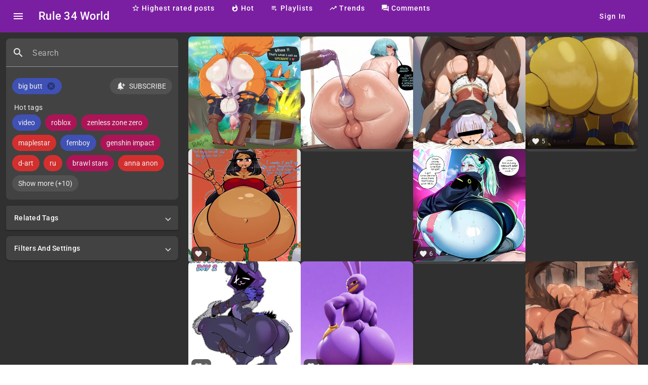

--- FILE ---
content_type: text/html; charset=utf-8
request_url: https://rule34.world/big%20butt
body_size: 34839
content:

<!DOCTYPE html><html lang="en" data-critters-container><head><link rel="preconnect" href="https://fonts.gstatic.com" crossorigin>
  <meta charset="utf-8">
  <title>big butt - Rule 34 World</title>
  <base href="/">
  <meta name="viewport" content="width=device-width, initial-scale=1">
  <link rel="icon" type="image/x-icon" href="favicon.ico">
  <style>@font-face{font-family:'Roboto';font-style:normal;font-weight:300;font-stretch:100%;font-display:swap;src:url(https://fonts.gstatic.com/s/roboto/v50/KFO7CnqEu92Fr1ME7kSn66aGLdTylUAMa3GUBGEe.woff2) format('woff2');unicode-range:U+0460-052F, U+1C80-1C8A, U+20B4, U+2DE0-2DFF, U+A640-A69F, U+FE2E-FE2F;}@font-face{font-family:'Roboto';font-style:normal;font-weight:300;font-stretch:100%;font-display:swap;src:url(https://fonts.gstatic.com/s/roboto/v50/KFO7CnqEu92Fr1ME7kSn66aGLdTylUAMa3iUBGEe.woff2) format('woff2');unicode-range:U+0301, U+0400-045F, U+0490-0491, U+04B0-04B1, U+2116;}@font-face{font-family:'Roboto';font-style:normal;font-weight:300;font-stretch:100%;font-display:swap;src:url(https://fonts.gstatic.com/s/roboto/v50/KFO7CnqEu92Fr1ME7kSn66aGLdTylUAMa3CUBGEe.woff2) format('woff2');unicode-range:U+1F00-1FFF;}@font-face{font-family:'Roboto';font-style:normal;font-weight:300;font-stretch:100%;font-display:swap;src:url(https://fonts.gstatic.com/s/roboto/v50/KFO7CnqEu92Fr1ME7kSn66aGLdTylUAMa3-UBGEe.woff2) format('woff2');unicode-range:U+0370-0377, U+037A-037F, U+0384-038A, U+038C, U+038E-03A1, U+03A3-03FF;}@font-face{font-family:'Roboto';font-style:normal;font-weight:300;font-stretch:100%;font-display:swap;src:url(https://fonts.gstatic.com/s/roboto/v50/KFO7CnqEu92Fr1ME7kSn66aGLdTylUAMawCUBGEe.woff2) format('woff2');unicode-range:U+0302-0303, U+0305, U+0307-0308, U+0310, U+0312, U+0315, U+031A, U+0326-0327, U+032C, U+032F-0330, U+0332-0333, U+0338, U+033A, U+0346, U+034D, U+0391-03A1, U+03A3-03A9, U+03B1-03C9, U+03D1, U+03D5-03D6, U+03F0-03F1, U+03F4-03F5, U+2016-2017, U+2034-2038, U+203C, U+2040, U+2043, U+2047, U+2050, U+2057, U+205F, U+2070-2071, U+2074-208E, U+2090-209C, U+20D0-20DC, U+20E1, U+20E5-20EF, U+2100-2112, U+2114-2115, U+2117-2121, U+2123-214F, U+2190, U+2192, U+2194-21AE, U+21B0-21E5, U+21F1-21F2, U+21F4-2211, U+2213-2214, U+2216-22FF, U+2308-230B, U+2310, U+2319, U+231C-2321, U+2336-237A, U+237C, U+2395, U+239B-23B7, U+23D0, U+23DC-23E1, U+2474-2475, U+25AF, U+25B3, U+25B7, U+25BD, U+25C1, U+25CA, U+25CC, U+25FB, U+266D-266F, U+27C0-27FF, U+2900-2AFF, U+2B0E-2B11, U+2B30-2B4C, U+2BFE, U+3030, U+FF5B, U+FF5D, U+1D400-1D7FF, U+1EE00-1EEFF;}@font-face{font-family:'Roboto';font-style:normal;font-weight:300;font-stretch:100%;font-display:swap;src:url(https://fonts.gstatic.com/s/roboto/v50/KFO7CnqEu92Fr1ME7kSn66aGLdTylUAMaxKUBGEe.woff2) format('woff2');unicode-range:U+0001-000C, U+000E-001F, U+007F-009F, U+20DD-20E0, U+20E2-20E4, U+2150-218F, U+2190, U+2192, U+2194-2199, U+21AF, U+21E6-21F0, U+21F3, U+2218-2219, U+2299, U+22C4-22C6, U+2300-243F, U+2440-244A, U+2460-24FF, U+25A0-27BF, U+2800-28FF, U+2921-2922, U+2981, U+29BF, U+29EB, U+2B00-2BFF, U+4DC0-4DFF, U+FFF9-FFFB, U+10140-1018E, U+10190-1019C, U+101A0, U+101D0-101FD, U+102E0-102FB, U+10E60-10E7E, U+1D2C0-1D2D3, U+1D2E0-1D37F, U+1F000-1F0FF, U+1F100-1F1AD, U+1F1E6-1F1FF, U+1F30D-1F30F, U+1F315, U+1F31C, U+1F31E, U+1F320-1F32C, U+1F336, U+1F378, U+1F37D, U+1F382, U+1F393-1F39F, U+1F3A7-1F3A8, U+1F3AC-1F3AF, U+1F3C2, U+1F3C4-1F3C6, U+1F3CA-1F3CE, U+1F3D4-1F3E0, U+1F3ED, U+1F3F1-1F3F3, U+1F3F5-1F3F7, U+1F408, U+1F415, U+1F41F, U+1F426, U+1F43F, U+1F441-1F442, U+1F444, U+1F446-1F449, U+1F44C-1F44E, U+1F453, U+1F46A, U+1F47D, U+1F4A3, U+1F4B0, U+1F4B3, U+1F4B9, U+1F4BB, U+1F4BF, U+1F4C8-1F4CB, U+1F4D6, U+1F4DA, U+1F4DF, U+1F4E3-1F4E6, U+1F4EA-1F4ED, U+1F4F7, U+1F4F9-1F4FB, U+1F4FD-1F4FE, U+1F503, U+1F507-1F50B, U+1F50D, U+1F512-1F513, U+1F53E-1F54A, U+1F54F-1F5FA, U+1F610, U+1F650-1F67F, U+1F687, U+1F68D, U+1F691, U+1F694, U+1F698, U+1F6AD, U+1F6B2, U+1F6B9-1F6BA, U+1F6BC, U+1F6C6-1F6CF, U+1F6D3-1F6D7, U+1F6E0-1F6EA, U+1F6F0-1F6F3, U+1F6F7-1F6FC, U+1F700-1F7FF, U+1F800-1F80B, U+1F810-1F847, U+1F850-1F859, U+1F860-1F887, U+1F890-1F8AD, U+1F8B0-1F8BB, U+1F8C0-1F8C1, U+1F900-1F90B, U+1F93B, U+1F946, U+1F984, U+1F996, U+1F9E9, U+1FA00-1FA6F, U+1FA70-1FA7C, U+1FA80-1FA89, U+1FA8F-1FAC6, U+1FACE-1FADC, U+1FADF-1FAE9, U+1FAF0-1FAF8, U+1FB00-1FBFF;}@font-face{font-family:'Roboto';font-style:normal;font-weight:300;font-stretch:100%;font-display:swap;src:url(https://fonts.gstatic.com/s/roboto/v50/KFO7CnqEu92Fr1ME7kSn66aGLdTylUAMa3OUBGEe.woff2) format('woff2');unicode-range:U+0102-0103, U+0110-0111, U+0128-0129, U+0168-0169, U+01A0-01A1, U+01AF-01B0, U+0300-0301, U+0303-0304, U+0308-0309, U+0323, U+0329, U+1EA0-1EF9, U+20AB;}@font-face{font-family:'Roboto';font-style:normal;font-weight:300;font-stretch:100%;font-display:swap;src:url(https://fonts.gstatic.com/s/roboto/v50/KFO7CnqEu92Fr1ME7kSn66aGLdTylUAMa3KUBGEe.woff2) format('woff2');unicode-range:U+0100-02BA, U+02BD-02C5, U+02C7-02CC, U+02CE-02D7, U+02DD-02FF, U+0304, U+0308, U+0329, U+1D00-1DBF, U+1E00-1E9F, U+1EF2-1EFF, U+2020, U+20A0-20AB, U+20AD-20C0, U+2113, U+2C60-2C7F, U+A720-A7FF;}@font-face{font-family:'Roboto';font-style:normal;font-weight:300;font-stretch:100%;font-display:swap;src:url(https://fonts.gstatic.com/s/roboto/v50/KFO7CnqEu92Fr1ME7kSn66aGLdTylUAMa3yUBA.woff2) format('woff2');unicode-range:U+0000-00FF, U+0131, U+0152-0153, U+02BB-02BC, U+02C6, U+02DA, U+02DC, U+0304, U+0308, U+0329, U+2000-206F, U+20AC, U+2122, U+2191, U+2193, U+2212, U+2215, U+FEFF, U+FFFD;}@font-face{font-family:'Roboto';font-style:normal;font-weight:400;font-stretch:100%;font-display:swap;src:url(https://fonts.gstatic.com/s/roboto/v50/KFO7CnqEu92Fr1ME7kSn66aGLdTylUAMa3GUBGEe.woff2) format('woff2');unicode-range:U+0460-052F, U+1C80-1C8A, U+20B4, U+2DE0-2DFF, U+A640-A69F, U+FE2E-FE2F;}@font-face{font-family:'Roboto';font-style:normal;font-weight:400;font-stretch:100%;font-display:swap;src:url(https://fonts.gstatic.com/s/roboto/v50/KFO7CnqEu92Fr1ME7kSn66aGLdTylUAMa3iUBGEe.woff2) format('woff2');unicode-range:U+0301, U+0400-045F, U+0490-0491, U+04B0-04B1, U+2116;}@font-face{font-family:'Roboto';font-style:normal;font-weight:400;font-stretch:100%;font-display:swap;src:url(https://fonts.gstatic.com/s/roboto/v50/KFO7CnqEu92Fr1ME7kSn66aGLdTylUAMa3CUBGEe.woff2) format('woff2');unicode-range:U+1F00-1FFF;}@font-face{font-family:'Roboto';font-style:normal;font-weight:400;font-stretch:100%;font-display:swap;src:url(https://fonts.gstatic.com/s/roboto/v50/KFO7CnqEu92Fr1ME7kSn66aGLdTylUAMa3-UBGEe.woff2) format('woff2');unicode-range:U+0370-0377, U+037A-037F, U+0384-038A, U+038C, U+038E-03A1, U+03A3-03FF;}@font-face{font-family:'Roboto';font-style:normal;font-weight:400;font-stretch:100%;font-display:swap;src:url(https://fonts.gstatic.com/s/roboto/v50/KFO7CnqEu92Fr1ME7kSn66aGLdTylUAMawCUBGEe.woff2) format('woff2');unicode-range:U+0302-0303, U+0305, U+0307-0308, U+0310, U+0312, U+0315, U+031A, U+0326-0327, U+032C, U+032F-0330, U+0332-0333, U+0338, U+033A, U+0346, U+034D, U+0391-03A1, U+03A3-03A9, U+03B1-03C9, U+03D1, U+03D5-03D6, U+03F0-03F1, U+03F4-03F5, U+2016-2017, U+2034-2038, U+203C, U+2040, U+2043, U+2047, U+2050, U+2057, U+205F, U+2070-2071, U+2074-208E, U+2090-209C, U+20D0-20DC, U+20E1, U+20E5-20EF, U+2100-2112, U+2114-2115, U+2117-2121, U+2123-214F, U+2190, U+2192, U+2194-21AE, U+21B0-21E5, U+21F1-21F2, U+21F4-2211, U+2213-2214, U+2216-22FF, U+2308-230B, U+2310, U+2319, U+231C-2321, U+2336-237A, U+237C, U+2395, U+239B-23B7, U+23D0, U+23DC-23E1, U+2474-2475, U+25AF, U+25B3, U+25B7, U+25BD, U+25C1, U+25CA, U+25CC, U+25FB, U+266D-266F, U+27C0-27FF, U+2900-2AFF, U+2B0E-2B11, U+2B30-2B4C, U+2BFE, U+3030, U+FF5B, U+FF5D, U+1D400-1D7FF, U+1EE00-1EEFF;}@font-face{font-family:'Roboto';font-style:normal;font-weight:400;font-stretch:100%;font-display:swap;src:url(https://fonts.gstatic.com/s/roboto/v50/KFO7CnqEu92Fr1ME7kSn66aGLdTylUAMaxKUBGEe.woff2) format('woff2');unicode-range:U+0001-000C, U+000E-001F, U+007F-009F, U+20DD-20E0, U+20E2-20E4, U+2150-218F, U+2190, U+2192, U+2194-2199, U+21AF, U+21E6-21F0, U+21F3, U+2218-2219, U+2299, U+22C4-22C6, U+2300-243F, U+2440-244A, U+2460-24FF, U+25A0-27BF, U+2800-28FF, U+2921-2922, U+2981, U+29BF, U+29EB, U+2B00-2BFF, U+4DC0-4DFF, U+FFF9-FFFB, U+10140-1018E, U+10190-1019C, U+101A0, U+101D0-101FD, U+102E0-102FB, U+10E60-10E7E, U+1D2C0-1D2D3, U+1D2E0-1D37F, U+1F000-1F0FF, U+1F100-1F1AD, U+1F1E6-1F1FF, U+1F30D-1F30F, U+1F315, U+1F31C, U+1F31E, U+1F320-1F32C, U+1F336, U+1F378, U+1F37D, U+1F382, U+1F393-1F39F, U+1F3A7-1F3A8, U+1F3AC-1F3AF, U+1F3C2, U+1F3C4-1F3C6, U+1F3CA-1F3CE, U+1F3D4-1F3E0, U+1F3ED, U+1F3F1-1F3F3, U+1F3F5-1F3F7, U+1F408, U+1F415, U+1F41F, U+1F426, U+1F43F, U+1F441-1F442, U+1F444, U+1F446-1F449, U+1F44C-1F44E, U+1F453, U+1F46A, U+1F47D, U+1F4A3, U+1F4B0, U+1F4B3, U+1F4B9, U+1F4BB, U+1F4BF, U+1F4C8-1F4CB, U+1F4D6, U+1F4DA, U+1F4DF, U+1F4E3-1F4E6, U+1F4EA-1F4ED, U+1F4F7, U+1F4F9-1F4FB, U+1F4FD-1F4FE, U+1F503, U+1F507-1F50B, U+1F50D, U+1F512-1F513, U+1F53E-1F54A, U+1F54F-1F5FA, U+1F610, U+1F650-1F67F, U+1F687, U+1F68D, U+1F691, U+1F694, U+1F698, U+1F6AD, U+1F6B2, U+1F6B9-1F6BA, U+1F6BC, U+1F6C6-1F6CF, U+1F6D3-1F6D7, U+1F6E0-1F6EA, U+1F6F0-1F6F3, U+1F6F7-1F6FC, U+1F700-1F7FF, U+1F800-1F80B, U+1F810-1F847, U+1F850-1F859, U+1F860-1F887, U+1F890-1F8AD, U+1F8B0-1F8BB, U+1F8C0-1F8C1, U+1F900-1F90B, U+1F93B, U+1F946, U+1F984, U+1F996, U+1F9E9, U+1FA00-1FA6F, U+1FA70-1FA7C, U+1FA80-1FA89, U+1FA8F-1FAC6, U+1FACE-1FADC, U+1FADF-1FAE9, U+1FAF0-1FAF8, U+1FB00-1FBFF;}@font-face{font-family:'Roboto';font-style:normal;font-weight:400;font-stretch:100%;font-display:swap;src:url(https://fonts.gstatic.com/s/roboto/v50/KFO7CnqEu92Fr1ME7kSn66aGLdTylUAMa3OUBGEe.woff2) format('woff2');unicode-range:U+0102-0103, U+0110-0111, U+0128-0129, U+0168-0169, U+01A0-01A1, U+01AF-01B0, U+0300-0301, U+0303-0304, U+0308-0309, U+0323, U+0329, U+1EA0-1EF9, U+20AB;}@font-face{font-family:'Roboto';font-style:normal;font-weight:400;font-stretch:100%;font-display:swap;src:url(https://fonts.gstatic.com/s/roboto/v50/KFO7CnqEu92Fr1ME7kSn66aGLdTylUAMa3KUBGEe.woff2) format('woff2');unicode-range:U+0100-02BA, U+02BD-02C5, U+02C7-02CC, U+02CE-02D7, U+02DD-02FF, U+0304, U+0308, U+0329, U+1D00-1DBF, U+1E00-1E9F, U+1EF2-1EFF, U+2020, U+20A0-20AB, U+20AD-20C0, U+2113, U+2C60-2C7F, U+A720-A7FF;}@font-face{font-family:'Roboto';font-style:normal;font-weight:400;font-stretch:100%;font-display:swap;src:url(https://fonts.gstatic.com/s/roboto/v50/KFO7CnqEu92Fr1ME7kSn66aGLdTylUAMa3yUBA.woff2) format('woff2');unicode-range:U+0000-00FF, U+0131, U+0152-0153, U+02BB-02BC, U+02C6, U+02DA, U+02DC, U+0304, U+0308, U+0329, U+2000-206F, U+20AC, U+2122, U+2191, U+2193, U+2212, U+2215, U+FEFF, U+FFFD;}@font-face{font-family:'Roboto';font-style:normal;font-weight:500;font-stretch:100%;font-display:swap;src:url(https://fonts.gstatic.com/s/roboto/v50/KFO7CnqEu92Fr1ME7kSn66aGLdTylUAMa3GUBGEe.woff2) format('woff2');unicode-range:U+0460-052F, U+1C80-1C8A, U+20B4, U+2DE0-2DFF, U+A640-A69F, U+FE2E-FE2F;}@font-face{font-family:'Roboto';font-style:normal;font-weight:500;font-stretch:100%;font-display:swap;src:url(https://fonts.gstatic.com/s/roboto/v50/KFO7CnqEu92Fr1ME7kSn66aGLdTylUAMa3iUBGEe.woff2) format('woff2');unicode-range:U+0301, U+0400-045F, U+0490-0491, U+04B0-04B1, U+2116;}@font-face{font-family:'Roboto';font-style:normal;font-weight:500;font-stretch:100%;font-display:swap;src:url(https://fonts.gstatic.com/s/roboto/v50/KFO7CnqEu92Fr1ME7kSn66aGLdTylUAMa3CUBGEe.woff2) format('woff2');unicode-range:U+1F00-1FFF;}@font-face{font-family:'Roboto';font-style:normal;font-weight:500;font-stretch:100%;font-display:swap;src:url(https://fonts.gstatic.com/s/roboto/v50/KFO7CnqEu92Fr1ME7kSn66aGLdTylUAMa3-UBGEe.woff2) format('woff2');unicode-range:U+0370-0377, U+037A-037F, U+0384-038A, U+038C, U+038E-03A1, U+03A3-03FF;}@font-face{font-family:'Roboto';font-style:normal;font-weight:500;font-stretch:100%;font-display:swap;src:url(https://fonts.gstatic.com/s/roboto/v50/KFO7CnqEu92Fr1ME7kSn66aGLdTylUAMawCUBGEe.woff2) format('woff2');unicode-range:U+0302-0303, U+0305, U+0307-0308, U+0310, U+0312, U+0315, U+031A, U+0326-0327, U+032C, U+032F-0330, U+0332-0333, U+0338, U+033A, U+0346, U+034D, U+0391-03A1, U+03A3-03A9, U+03B1-03C9, U+03D1, U+03D5-03D6, U+03F0-03F1, U+03F4-03F5, U+2016-2017, U+2034-2038, U+203C, U+2040, U+2043, U+2047, U+2050, U+2057, U+205F, U+2070-2071, U+2074-208E, U+2090-209C, U+20D0-20DC, U+20E1, U+20E5-20EF, U+2100-2112, U+2114-2115, U+2117-2121, U+2123-214F, U+2190, U+2192, U+2194-21AE, U+21B0-21E5, U+21F1-21F2, U+21F4-2211, U+2213-2214, U+2216-22FF, U+2308-230B, U+2310, U+2319, U+231C-2321, U+2336-237A, U+237C, U+2395, U+239B-23B7, U+23D0, U+23DC-23E1, U+2474-2475, U+25AF, U+25B3, U+25B7, U+25BD, U+25C1, U+25CA, U+25CC, U+25FB, U+266D-266F, U+27C0-27FF, U+2900-2AFF, U+2B0E-2B11, U+2B30-2B4C, U+2BFE, U+3030, U+FF5B, U+FF5D, U+1D400-1D7FF, U+1EE00-1EEFF;}@font-face{font-family:'Roboto';font-style:normal;font-weight:500;font-stretch:100%;font-display:swap;src:url(https://fonts.gstatic.com/s/roboto/v50/KFO7CnqEu92Fr1ME7kSn66aGLdTylUAMaxKUBGEe.woff2) format('woff2');unicode-range:U+0001-000C, U+000E-001F, U+007F-009F, U+20DD-20E0, U+20E2-20E4, U+2150-218F, U+2190, U+2192, U+2194-2199, U+21AF, U+21E6-21F0, U+21F3, U+2218-2219, U+2299, U+22C4-22C6, U+2300-243F, U+2440-244A, U+2460-24FF, U+25A0-27BF, U+2800-28FF, U+2921-2922, U+2981, U+29BF, U+29EB, U+2B00-2BFF, U+4DC0-4DFF, U+FFF9-FFFB, U+10140-1018E, U+10190-1019C, U+101A0, U+101D0-101FD, U+102E0-102FB, U+10E60-10E7E, U+1D2C0-1D2D3, U+1D2E0-1D37F, U+1F000-1F0FF, U+1F100-1F1AD, U+1F1E6-1F1FF, U+1F30D-1F30F, U+1F315, U+1F31C, U+1F31E, U+1F320-1F32C, U+1F336, U+1F378, U+1F37D, U+1F382, U+1F393-1F39F, U+1F3A7-1F3A8, U+1F3AC-1F3AF, U+1F3C2, U+1F3C4-1F3C6, U+1F3CA-1F3CE, U+1F3D4-1F3E0, U+1F3ED, U+1F3F1-1F3F3, U+1F3F5-1F3F7, U+1F408, U+1F415, U+1F41F, U+1F426, U+1F43F, U+1F441-1F442, U+1F444, U+1F446-1F449, U+1F44C-1F44E, U+1F453, U+1F46A, U+1F47D, U+1F4A3, U+1F4B0, U+1F4B3, U+1F4B9, U+1F4BB, U+1F4BF, U+1F4C8-1F4CB, U+1F4D6, U+1F4DA, U+1F4DF, U+1F4E3-1F4E6, U+1F4EA-1F4ED, U+1F4F7, U+1F4F9-1F4FB, U+1F4FD-1F4FE, U+1F503, U+1F507-1F50B, U+1F50D, U+1F512-1F513, U+1F53E-1F54A, U+1F54F-1F5FA, U+1F610, U+1F650-1F67F, U+1F687, U+1F68D, U+1F691, U+1F694, U+1F698, U+1F6AD, U+1F6B2, U+1F6B9-1F6BA, U+1F6BC, U+1F6C6-1F6CF, U+1F6D3-1F6D7, U+1F6E0-1F6EA, U+1F6F0-1F6F3, U+1F6F7-1F6FC, U+1F700-1F7FF, U+1F800-1F80B, U+1F810-1F847, U+1F850-1F859, U+1F860-1F887, U+1F890-1F8AD, U+1F8B0-1F8BB, U+1F8C0-1F8C1, U+1F900-1F90B, U+1F93B, U+1F946, U+1F984, U+1F996, U+1F9E9, U+1FA00-1FA6F, U+1FA70-1FA7C, U+1FA80-1FA89, U+1FA8F-1FAC6, U+1FACE-1FADC, U+1FADF-1FAE9, U+1FAF0-1FAF8, U+1FB00-1FBFF;}@font-face{font-family:'Roboto';font-style:normal;font-weight:500;font-stretch:100%;font-display:swap;src:url(https://fonts.gstatic.com/s/roboto/v50/KFO7CnqEu92Fr1ME7kSn66aGLdTylUAMa3OUBGEe.woff2) format('woff2');unicode-range:U+0102-0103, U+0110-0111, U+0128-0129, U+0168-0169, U+01A0-01A1, U+01AF-01B0, U+0300-0301, U+0303-0304, U+0308-0309, U+0323, U+0329, U+1EA0-1EF9, U+20AB;}@font-face{font-family:'Roboto';font-style:normal;font-weight:500;font-stretch:100%;font-display:swap;src:url(https://fonts.gstatic.com/s/roboto/v50/KFO7CnqEu92Fr1ME7kSn66aGLdTylUAMa3KUBGEe.woff2) format('woff2');unicode-range:U+0100-02BA, U+02BD-02C5, U+02C7-02CC, U+02CE-02D7, U+02DD-02FF, U+0304, U+0308, U+0329, U+1D00-1DBF, U+1E00-1E9F, U+1EF2-1EFF, U+2020, U+20A0-20AB, U+20AD-20C0, U+2113, U+2C60-2C7F, U+A720-A7FF;}@font-face{font-family:'Roboto';font-style:normal;font-weight:500;font-stretch:100%;font-display:swap;src:url(https://fonts.gstatic.com/s/roboto/v50/KFO7CnqEu92Fr1ME7kSn66aGLdTylUAMa3yUBA.woff2) format('woff2');unicode-range:U+0000-00FF, U+0131, U+0152-0153, U+02BB-02BC, U+02C6, U+02DA, U+02DC, U+0304, U+0308, U+0329, U+2000-206F, U+20AC, U+2122, U+2191, U+2193, U+2212, U+2215, U+FEFF, U+FFFD;}</style>
  <style>@font-face{font-family:'Material Icons';font-style:normal;font-weight:400;src:url(https://fonts.gstatic.com/s/materialicons/v145/flUhRq6tzZclQEJ-Vdg-IuiaDsNc.woff2) format('woff2');}.material-icons{font-family:'Material Icons';font-weight:normal;font-style:normal;font-size:24px;line-height:1;letter-spacing:normal;text-transform:none;display:inline-block;white-space:nowrap;word-wrap:normal;direction:ltr;-webkit-font-feature-settings:'liga';-webkit-font-smoothing:antialiased;}</style>
  <link rel="manifest" href="manifest.webmanifest">
  <meta name="theme-color" content="#7b1fa2">

  <meta name="Trafficstars" content="68106">
<style>.mat-ripple{overflow:hidden;position:relative}.mat-ripple:not(:empty){transform:translateZ(0)}.cdk-visually-hidden{border:0;clip:rect(0 0 0 0);height:1px;margin:-1px;overflow:hidden;padding:0;position:absolute;width:1px;white-space:nowrap;outline:0;-webkit-appearance:none;-moz-appearance:none;left:0}.mat-focus-indicator{position:relative}.mat-focus-indicator:before{inset:0;position:absolute;box-sizing:border-box;pointer-events:none;display:var(--mat-focus-indicator-display, none);border:var(--mat-focus-indicator-border-width, 3px) var(--mat-focus-indicator-border-style, solid) var(--mat-focus-indicator-border-color, transparent);border-radius:var(--mat-focus-indicator-border-radius, 4px)}.mat-focus-indicator:focus:before{content:""}.mat-mdc-focus-indicator{position:relative}.mat-mdc-focus-indicator:before{inset:0;position:absolute;box-sizing:border-box;pointer-events:none;display:var(--mat-mdc-focus-indicator-display, none);border:var(--mat-mdc-focus-indicator-border-width, 3px) var(--mat-mdc-focus-indicator-border-style, solid) var(--mat-mdc-focus-indicator-border-color, transparent);border-radius:var(--mat-mdc-focus-indicator-border-radius, 4px)}.mat-mdc-focus-indicator:focus:before{content:""}html{--mat-ripple-color:rgba(255, 255, 255, .1)}html{--mat-option-selected-state-label-text-color:#7b1fa2;--mat-option-label-text-color:white;--mat-option-hover-state-layer-color:rgba(255, 255, 255, .08);--mat-option-focus-state-layer-color:rgba(255, 255, 255, .08);--mat-option-selected-state-layer-color:rgba(255, 255, 255, .08)}.mat-accent{--mat-option-selected-state-label-text-color:#69f0ae;--mat-option-label-text-color:white;--mat-option-hover-state-layer-color:rgba(255, 255, 255, .08);--mat-option-focus-state-layer-color:rgba(255, 255, 255, .08);--mat-option-selected-state-layer-color:rgba(255, 255, 255, .08)}html{--mat-optgroup-label-text-color:white}.mat-primary{--mat-full-pseudo-checkbox-selected-icon-color:#7b1fa2;--mat-full-pseudo-checkbox-selected-checkmark-color:#303030;--mat-full-pseudo-checkbox-unselected-icon-color:rgba(255, 255, 255, .7);--mat-full-pseudo-checkbox-disabled-selected-checkmark-color:#303030;--mat-full-pseudo-checkbox-disabled-unselected-icon-color:#686868;--mat-full-pseudo-checkbox-disabled-selected-icon-color:#686868;--mat-minimal-pseudo-checkbox-selected-checkmark-color:#7b1fa2;--mat-minimal-pseudo-checkbox-disabled-selected-checkmark-color:#686868}html,.mat-accent{--mat-full-pseudo-checkbox-selected-icon-color:#69f0ae;--mat-full-pseudo-checkbox-selected-checkmark-color:#303030;--mat-full-pseudo-checkbox-unselected-icon-color:rgba(255, 255, 255, .7);--mat-full-pseudo-checkbox-disabled-selected-checkmark-color:#303030;--mat-full-pseudo-checkbox-disabled-unselected-icon-color:#686868;--mat-full-pseudo-checkbox-disabled-selected-icon-color:#686868;--mat-minimal-pseudo-checkbox-selected-checkmark-color:#69f0ae;--mat-minimal-pseudo-checkbox-disabled-selected-checkmark-color:#686868}html{--mat-app-background-color:#303030;--mat-app-text-color:white}html{--mat-option-label-text-font:Roboto, sans-serif;--mat-option-label-text-line-height:24px;--mat-option-label-text-size:16px;--mat-option-label-text-tracking:.03125em;--mat-option-label-text-weight:400}html{--mat-optgroup-label-text-font:Roboto, sans-serif;--mat-optgroup-label-text-line-height:24px;--mat-optgroup-label-text-size:16px;--mat-optgroup-label-text-tracking:.03125em;--mat-optgroup-label-text-weight:400}html{--mdc-elevated-card-container-shape:4px;--mdc-outlined-card-container-shape:4px;--mdc-outlined-card-outline-width:1px}html{--mdc-elevated-card-container-color:#424242;--mdc-elevated-card-container-elevation:0px 2px 1px -1px rgba(0, 0, 0, .2), 0px 1px 1px 0px rgba(0, 0, 0, .14), 0px 1px 3px 0px rgba(0, 0, 0, .12);--mdc-outlined-card-container-color:#424242;--mdc-outlined-card-outline-color:rgba(255, 255, 255, .12);--mdc-outlined-card-container-elevation:0px 0px 0px 0px rgba(0, 0, 0, .2), 0px 0px 0px 0px rgba(0, 0, 0, .14), 0px 0px 0px 0px rgba(0, 0, 0, .12);--mat-card-subtitle-text-color:rgba(255, 255, 255, .7)}html{--mat-card-title-text-font:Roboto, sans-serif;--mat-card-title-text-line-height:32px;--mat-card-title-text-size:20px;--mat-card-title-text-tracking:.0125em;--mat-card-title-text-weight:500;--mat-card-subtitle-text-font:Roboto, sans-serif;--mat-card-subtitle-text-line-height:22px;--mat-card-subtitle-text-size:14px;--mat-card-subtitle-text-tracking:.0071428571em;--mat-card-subtitle-text-weight:500}html{--mdc-linear-progress-active-indicator-height:4px;--mdc-linear-progress-track-height:4px;--mdc-linear-progress-track-shape:0}html{--mdc-plain-tooltip-container-shape:4px;--mdc-plain-tooltip-supporting-text-line-height:16px}html{--mdc-plain-tooltip-container-color:#616161;--mdc-plain-tooltip-supporting-text-color:#fff}html{--mdc-plain-tooltip-supporting-text-font:Roboto, sans-serif;--mdc-plain-tooltip-supporting-text-size:12px;--mdc-plain-tooltip-supporting-text-weight:400;--mdc-plain-tooltip-supporting-text-tracking:.0333333333em}html{--mdc-filled-text-field-active-indicator-height:1px;--mdc-filled-text-field-focus-active-indicator-height:2px;--mdc-filled-text-field-container-shape:4px;--mdc-outlined-text-field-outline-width:1px;--mdc-outlined-text-field-focus-outline-width:2px;--mdc-outlined-text-field-container-shape:4px}html{--mdc-filled-text-field-caret-color:#7b1fa2;--mdc-filled-text-field-focus-active-indicator-color:#7b1fa2;--mdc-filled-text-field-focus-label-text-color:rgba(123, 31, 162, .87);--mdc-filled-text-field-container-color:#4a4a4a;--mdc-filled-text-field-disabled-container-color:#464646;--mdc-filled-text-field-label-text-color:rgba(255, 255, 255, .6);--mdc-filled-text-field-hover-label-text-color:rgba(255, 255, 255, .6);--mdc-filled-text-field-disabled-label-text-color:rgba(255, 255, 255, .38);--mdc-filled-text-field-input-text-color:rgba(255, 255, 255, .87);--mdc-filled-text-field-disabled-input-text-color:rgba(255, 255, 255, .38);--mdc-filled-text-field-input-text-placeholder-color:rgba(255, 255, 255, .6);--mdc-filled-text-field-error-hover-label-text-color:#f44336;--mdc-filled-text-field-error-focus-label-text-color:#f44336;--mdc-filled-text-field-error-label-text-color:#f44336;--mdc-filled-text-field-error-caret-color:#f44336;--mdc-filled-text-field-active-indicator-color:rgba(255, 255, 255, .42);--mdc-filled-text-field-disabled-active-indicator-color:rgba(255, 255, 255, .06);--mdc-filled-text-field-hover-active-indicator-color:rgba(255, 255, 255, .87);--mdc-filled-text-field-error-active-indicator-color:#f44336;--mdc-filled-text-field-error-focus-active-indicator-color:#f44336;--mdc-filled-text-field-error-hover-active-indicator-color:#f44336;--mdc-outlined-text-field-caret-color:#7b1fa2;--mdc-outlined-text-field-focus-outline-color:#7b1fa2;--mdc-outlined-text-field-focus-label-text-color:rgba(123, 31, 162, .87);--mdc-outlined-text-field-label-text-color:rgba(255, 255, 255, .6);--mdc-outlined-text-field-hover-label-text-color:rgba(255, 255, 255, .6);--mdc-outlined-text-field-disabled-label-text-color:rgba(255, 255, 255, .38);--mdc-outlined-text-field-input-text-color:rgba(255, 255, 255, .87);--mdc-outlined-text-field-disabled-input-text-color:rgba(255, 255, 255, .38);--mdc-outlined-text-field-input-text-placeholder-color:rgba(255, 255, 255, .6);--mdc-outlined-text-field-error-caret-color:#f44336;--mdc-outlined-text-field-error-focus-label-text-color:#f44336;--mdc-outlined-text-field-error-label-text-color:#f44336;--mdc-outlined-text-field-error-hover-label-text-color:#f44336;--mdc-outlined-text-field-outline-color:rgba(255, 255, 255, .38);--mdc-outlined-text-field-disabled-outline-color:rgba(255, 255, 255, .06);--mdc-outlined-text-field-hover-outline-color:rgba(255, 255, 255, .87);--mdc-outlined-text-field-error-focus-outline-color:#f44336;--mdc-outlined-text-field-error-hover-outline-color:#f44336;--mdc-outlined-text-field-error-outline-color:#f44336;--mat-form-field-focus-select-arrow-color:rgba(123, 31, 162, .87);--mat-form-field-disabled-input-text-placeholder-color:rgba(255, 255, 255, .38);--mat-form-field-state-layer-color:rgba(255, 255, 255, .87);--mat-form-field-error-text-color:#f44336;--mat-form-field-select-option-text-color:rgba(0, 0, 0, .87);--mat-form-field-select-disabled-option-text-color:rgba(0, 0, 0, .38);--mat-form-field-leading-icon-color:unset;--mat-form-field-disabled-leading-icon-color:unset;--mat-form-field-trailing-icon-color:unset;--mat-form-field-disabled-trailing-icon-color:unset;--mat-form-field-error-focus-trailing-icon-color:unset;--mat-form-field-error-hover-trailing-icon-color:unset;--mat-form-field-error-trailing-icon-color:unset;--mat-form-field-enabled-select-arrow-color:rgba(255, 255, 255, .54);--mat-form-field-disabled-select-arrow-color:rgba(255, 255, 255, .38);--mat-form-field-hover-state-layer-opacity:.08;--mat-form-field-focus-state-layer-opacity:.24}html{--mat-form-field-container-height:56px;--mat-form-field-filled-label-display:block;--mat-form-field-container-vertical-padding:16px;--mat-form-field-filled-with-label-container-padding-top:24px;--mat-form-field-filled-with-label-container-padding-bottom:8px}html{--mdc-filled-text-field-label-text-font:Roboto, sans-serif;--mdc-filled-text-field-label-text-size:16px;--mdc-filled-text-field-label-text-tracking:.03125em;--mdc-filled-text-field-label-text-weight:400;--mdc-outlined-text-field-label-text-font:Roboto, sans-serif;--mdc-outlined-text-field-label-text-size:16px;--mdc-outlined-text-field-label-text-tracking:.03125em;--mdc-outlined-text-field-label-text-weight:400;--mat-form-field-container-text-font:Roboto, sans-serif;--mat-form-field-container-text-line-height:24px;--mat-form-field-container-text-size:16px;--mat-form-field-container-text-tracking:.03125em;--mat-form-field-container-text-weight:400;--mat-form-field-outlined-label-text-populated-size:16px;--mat-form-field-subscript-text-font:Roboto, sans-serif;--mat-form-field-subscript-text-line-height:20px;--mat-form-field-subscript-text-size:12px;--mat-form-field-subscript-text-tracking:.0333333333em;--mat-form-field-subscript-text-weight:400}html{--mat-select-container-elevation-shadow:0px 5px 5px -3px rgba(0, 0, 0, .2), 0px 8px 10px 1px rgba(0, 0, 0, .14), 0px 3px 14px 2px rgba(0, 0, 0, .12)}html{--mat-select-panel-background-color:#424242;--mat-select-enabled-trigger-text-color:rgba(255, 255, 255, .87);--mat-select-disabled-trigger-text-color:rgba(255, 255, 255, .38);--mat-select-placeholder-text-color:rgba(255, 255, 255, .6);--mat-select-enabled-arrow-color:rgba(255, 255, 255, .54);--mat-select-disabled-arrow-color:rgba(255, 255, 255, .38);--mat-select-focused-arrow-color:rgba(123, 31, 162, .87);--mat-select-invalid-arrow-color:rgba(244, 67, 54, .87)}html{--mat-select-arrow-transform:translateY(-8px)}html{--mat-select-trigger-text-font:Roboto, sans-serif;--mat-select-trigger-text-line-height:24px;--mat-select-trigger-text-size:16px;--mat-select-trigger-text-tracking:.03125em;--mat-select-trigger-text-weight:400}html{--mat-autocomplete-container-shape:4px;--mat-autocomplete-container-elevation-shadow:0px 5px 5px -3px rgba(0, 0, 0, .2), 0px 8px 10px 1px rgba(0, 0, 0, .14), 0px 3px 14px 2px rgba(0, 0, 0, .12)}html{--mat-autocomplete-background-color:#424242}html{--mdc-dialog-container-elevation-shadow:0px 11px 15px -7px rgba(0, 0, 0, .2), 0px 24px 38px 3px rgba(0, 0, 0, .14), 0px 9px 46px 8px rgba(0, 0, 0, .12);--mdc-dialog-container-shadow-color:#000;--mdc-dialog-container-shape:4px;--mat-dialog-container-max-width:80vw;--mat-dialog-container-small-max-width:80vw;--mat-dialog-container-min-width:0;--mat-dialog-actions-alignment:start;--mat-dialog-actions-padding:8px;--mat-dialog-content-padding:20px 24px;--mat-dialog-with-actions-content-padding:20px 24px;--mat-dialog-headline-padding:0 24px 9px}html{--mdc-dialog-container-color:#424242;--mdc-dialog-subhead-color:rgba(255, 255, 255, .87);--mdc-dialog-supporting-text-color:rgba(255, 255, 255, .6)}html{--mdc-dialog-subhead-font:Roboto, sans-serif;--mdc-dialog-subhead-line-height:32px;--mdc-dialog-subhead-size:20px;--mdc-dialog-subhead-weight:500;--mdc-dialog-subhead-tracking:.0125em;--mdc-dialog-supporting-text-font:Roboto, sans-serif;--mdc-dialog-supporting-text-line-height:24px;--mdc-dialog-supporting-text-size:16px;--mdc-dialog-supporting-text-weight:400;--mdc-dialog-supporting-text-tracking:.03125em}html{--mdc-switch-disabled-selected-icon-opacity:.38;--mdc-switch-disabled-track-opacity:.12;--mdc-switch-disabled-unselected-icon-opacity:.38;--mdc-switch-handle-height:20px;--mdc-switch-handle-shape:10px;--mdc-switch-handle-width:20px;--mdc-switch-selected-icon-size:18px;--mdc-switch-track-height:14px;--mdc-switch-track-shape:7px;--mdc-switch-track-width:36px;--mdc-switch-unselected-icon-size:18px;--mdc-switch-selected-focus-state-layer-opacity:.12;--mdc-switch-selected-hover-state-layer-opacity:.04;--mdc-switch-selected-pressed-state-layer-opacity:.1;--mdc-switch-unselected-focus-state-layer-opacity:.12;--mdc-switch-unselected-hover-state-layer-opacity:.04;--mdc-switch-unselected-pressed-state-layer-opacity:.1;--mat-switch-disabled-selected-handle-opacity:.38;--mat-switch-disabled-unselected-handle-opacity:.38;--mat-switch-unselected-handle-size:20px;--mat-switch-selected-handle-size:20px;--mat-switch-pressed-handle-size:20px;--mat-switch-with-icon-handle-size:20px;--mat-switch-selected-handle-horizontal-margin:0;--mat-switch-selected-with-icon-handle-horizontal-margin:0;--mat-switch-selected-pressed-handle-horizontal-margin:0;--mat-switch-unselected-handle-horizontal-margin:0;--mat-switch-unselected-with-icon-handle-horizontal-margin:0;--mat-switch-unselected-pressed-handle-horizontal-margin:0;--mat-switch-visible-track-opacity:1;--mat-switch-hidden-track-opacity:1;--mat-switch-visible-track-transition:transform 75ms 0ms cubic-bezier(0, 0, .2, 1);--mat-switch-hidden-track-transition:transform 75ms 0ms cubic-bezier(.4, 0, .6, 1);--mat-switch-track-outline-width:1px;--mat-switch-track-outline-color:transparent;--mat-switch-selected-track-outline-width:1px;--mat-switch-disabled-unselected-track-outline-width:1px;--mat-switch-disabled-unselected-track-outline-color:transparent}html{--mdc-switch-selected-focus-state-layer-color:#ba68c8;--mdc-switch-selected-handle-color:#ba68c8;--mdc-switch-selected-hover-state-layer-color:#ba68c8;--mdc-switch-selected-pressed-state-layer-color:#ba68c8;--mdc-switch-selected-focus-handle-color:#ce93d8;--mdc-switch-selected-hover-handle-color:#ce93d8;--mdc-switch-selected-pressed-handle-color:#ce93d8;--mdc-switch-selected-focus-track-color:#8e24aa;--mdc-switch-selected-hover-track-color:#8e24aa;--mdc-switch-selected-pressed-track-color:#8e24aa;--mdc-switch-selected-track-color:#8e24aa;--mdc-switch-disabled-selected-handle-color:#000;--mdc-switch-disabled-selected-icon-color:#212121;--mdc-switch-disabled-selected-track-color:#f5f5f5;--mdc-switch-disabled-unselected-handle-color:#000;--mdc-switch-disabled-unselected-icon-color:#212121;--mdc-switch-disabled-unselected-track-color:#f5f5f5;--mdc-switch-handle-surface-color:var(--mdc-theme-surface, #fff);--mdc-switch-handle-elevation-shadow:0px 2px 1px -1px rgba(0, 0, 0, .2), 0px 1px 1px 0px rgba(0, 0, 0, .14), 0px 1px 3px 0px rgba(0, 0, 0, .12);--mdc-switch-handle-shadow-color:black;--mdc-switch-disabled-handle-elevation-shadow:0px 0px 0px 0px rgba(0, 0, 0, .2), 0px 0px 0px 0px rgba(0, 0, 0, .14), 0px 0px 0px 0px rgba(0, 0, 0, .12);--mdc-switch-selected-icon-color:#212121;--mdc-switch-unselected-focus-handle-color:#fafafa;--mdc-switch-unselected-focus-state-layer-color:#f5f5f5;--mdc-switch-unselected-focus-track-color:#616161;--mdc-switch-unselected-handle-color:#9e9e9e;--mdc-switch-unselected-hover-handle-color:#fafafa;--mdc-switch-unselected-hover-state-layer-color:#f5f5f5;--mdc-switch-unselected-hover-track-color:#616161;--mdc-switch-unselected-icon-color:#212121;--mdc-switch-unselected-pressed-handle-color:#fafafa;--mdc-switch-unselected-pressed-state-layer-color:#f5f5f5;--mdc-switch-unselected-pressed-track-color:#616161;--mdc-switch-unselected-track-color:#616161;--mdc-switch-disabled-label-text-color: rgba(255, 255, 255, .5)}html .mat-mdc-slide-toggle{--mdc-form-field-label-text-color:white}html .mat-mdc-slide-toggle.mat-accent{--mdc-switch-selected-focus-state-layer-color:#81c784;--mdc-switch-selected-handle-color:#81c784;--mdc-switch-selected-hover-state-layer-color:#81c784;--mdc-switch-selected-pressed-state-layer-color:#81c784;--mdc-switch-selected-focus-handle-color:#a5d6a7;--mdc-switch-selected-hover-handle-color:#a5d6a7;--mdc-switch-selected-pressed-handle-color:#a5d6a7;--mdc-switch-selected-focus-track-color:#43a047;--mdc-switch-selected-hover-track-color:#43a047;--mdc-switch-selected-pressed-track-color:#43a047;--mdc-switch-selected-track-color:#43a047}html{--mdc-switch-state-layer-size:40px}html .mat-mdc-slide-toggle{--mdc-form-field-label-text-font:Roboto, sans-serif;--mdc-form-field-label-text-line-height:20px;--mdc-form-field-label-text-size:14px;--mdc-form-field-label-text-tracking:.0178571429em;--mdc-form-field-label-text-weight:400}html{--mdc-radio-disabled-selected-icon-opacity:.38;--mdc-radio-disabled-unselected-icon-opacity:.38;--mdc-radio-state-layer-size:40px}html{--mdc-radio-state-layer-size:40px;--mat-radio-touch-target-display:block}html{--mat-slider-value-indicator-width:auto;--mat-slider-value-indicator-height:32px;--mat-slider-value-indicator-caret-display:block;--mat-slider-value-indicator-border-radius:4px;--mat-slider-value-indicator-padding:0 12px;--mat-slider-value-indicator-text-transform:none;--mat-slider-value-indicator-container-transform:translateX(-50%);--mdc-slider-active-track-height:6px;--mdc-slider-active-track-shape:9999px;--mdc-slider-handle-height:20px;--mdc-slider-handle-shape:50%;--mdc-slider-handle-width:20px;--mdc-slider-inactive-track-height:4px;--mdc-slider-inactive-track-shape:9999px;--mdc-slider-with-overlap-handle-outline-width:1px;--mdc-slider-with-tick-marks-active-container-opacity:.6;--mdc-slider-with-tick-marks-container-shape:50%;--mdc-slider-with-tick-marks-container-size:2px;--mdc-slider-with-tick-marks-inactive-container-opacity:.6}html{--mdc-slider-handle-color:#7b1fa2;--mdc-slider-focus-handle-color:#7b1fa2;--mdc-slider-hover-handle-color:#7b1fa2;--mdc-slider-active-track-color:#7b1fa2;--mdc-slider-inactive-track-color:#7b1fa2;--mdc-slider-with-tick-marks-inactive-container-color:#7b1fa2;--mdc-slider-with-tick-marks-active-container-color:white;--mdc-slider-disabled-active-track-color:#fff;--mdc-slider-disabled-handle-color:#fff;--mdc-slider-disabled-inactive-track-color:#fff;--mdc-slider-label-container-color:#fff;--mdc-slider-label-label-text-color:#000;--mdc-slider-with-overlap-handle-outline-color:#fff;--mdc-slider-with-tick-marks-disabled-container-color:#fff;--mdc-slider-handle-elevation:0px 2px 1px -1px rgba(0, 0, 0, .2), 0px 1px 1px 0px rgba(0, 0, 0, .14), 0px 1px 3px 0px rgba(0, 0, 0, .12);--mat-slider-ripple-color:#7b1fa2;--mat-slider-hover-state-layer-color:rgba(123, 31, 162, .05);--mat-slider-focus-state-layer-color:rgba(123, 31, 162, .2);--mat-slider-value-indicator-opacity:.9}html .mat-accent{--mat-slider-ripple-color:#69f0ae;--mat-slider-hover-state-layer-color:rgba(105, 240, 174, .05);--mat-slider-focus-state-layer-color:rgba(105, 240, 174, .2);--mdc-slider-handle-color:#69f0ae;--mdc-slider-focus-handle-color:#69f0ae;--mdc-slider-hover-handle-color:#69f0ae;--mdc-slider-active-track-color:#69f0ae;--mdc-slider-inactive-track-color:#69f0ae;--mdc-slider-with-tick-marks-inactive-container-color:#69f0ae;--mdc-slider-with-tick-marks-active-container-color:rgba(0, 0, 0, .87)}html{--mdc-slider-label-label-text-font:Roboto, sans-serif;--mdc-slider-label-label-text-size:14px;--mdc-slider-label-label-text-line-height:22px;--mdc-slider-label-label-text-tracking:.0071428571em;--mdc-slider-label-label-text-weight:500}html{--mat-menu-container-shape:4px;--mat-menu-divider-bottom-spacing:0;--mat-menu-divider-top-spacing:0;--mat-menu-item-spacing:16px;--mat-menu-item-icon-size:24px;--mat-menu-item-leading-spacing:16px;--mat-menu-item-trailing-spacing:16px;--mat-menu-item-with-icon-leading-spacing:16px;--mat-menu-item-with-icon-trailing-spacing:16px}html{--mat-menu-item-label-text-color:white;--mat-menu-item-icon-color:white;--mat-menu-item-hover-state-layer-color:rgba(255, 255, 255, .08);--mat-menu-item-focus-state-layer-color:rgba(255, 255, 255, .08);--mat-menu-container-color:#424242;--mat-menu-divider-color:rgba(255, 255, 255, .12)}html{--mat-menu-item-label-text-font:Roboto, sans-serif;--mat-menu-item-label-text-size:16px;--mat-menu-item-label-text-tracking:.03125em;--mat-menu-item-label-text-line-height:24px;--mat-menu-item-label-text-weight:400}html{--mdc-list-list-item-container-shape:0;--mdc-list-list-item-leading-avatar-shape:50%;--mdc-list-list-item-container-color:transparent;--mdc-list-list-item-selected-container-color:transparent;--mdc-list-list-item-leading-avatar-color:transparent;--mdc-list-list-item-leading-icon-size:24px;--mdc-list-list-item-leading-avatar-size:40px;--mdc-list-list-item-trailing-icon-size:24px;--mdc-list-list-item-disabled-state-layer-color:transparent;--mdc-list-list-item-disabled-state-layer-opacity:0;--mdc-list-list-item-disabled-label-text-opacity:.38;--mdc-list-list-item-disabled-leading-icon-opacity:.38;--mdc-list-list-item-disabled-trailing-icon-opacity:.38;--mat-list-active-indicator-color:transparent;--mat-list-active-indicator-shape:4px}html{--mdc-list-list-item-label-text-color:white;--mdc-list-list-item-supporting-text-color:rgba(255, 255, 255, .7);--mdc-list-list-item-leading-icon-color:rgba(255, 255, 255, .5);--mdc-list-list-item-trailing-supporting-text-color:rgba(255, 255, 255, .5);--mdc-list-list-item-trailing-icon-color:rgba(255, 255, 255, .5);--mdc-list-list-item-selected-trailing-icon-color:rgba(255, 255, 255, .5);--mdc-list-list-item-disabled-label-text-color:white;--mdc-list-list-item-disabled-leading-icon-color:white;--mdc-list-list-item-disabled-trailing-icon-color:white;--mdc-list-list-item-hover-label-text-color:white;--mdc-list-list-item-hover-leading-icon-color:rgba(255, 255, 255, .5);--mdc-list-list-item-hover-trailing-icon-color:rgba(255, 255, 255, .5);--mdc-list-list-item-focus-label-text-color:white;--mdc-list-list-item-hover-state-layer-color:white;--mdc-list-list-item-hover-state-layer-opacity:.08;--mdc-list-list-item-focus-state-layer-color:white;--mdc-list-list-item-focus-state-layer-opacity:.24}html{--mdc-list-list-item-one-line-container-height:48px;--mdc-list-list-item-two-line-container-height:64px;--mdc-list-list-item-three-line-container-height:88px;--mat-list-list-item-leading-icon-start-space:16px;--mat-list-list-item-leading-icon-end-space:32px}html{--mdc-list-list-item-label-text-font:Roboto, sans-serif;--mdc-list-list-item-label-text-line-height:24px;--mdc-list-list-item-label-text-size:16px;--mdc-list-list-item-label-text-tracking:.03125em;--mdc-list-list-item-label-text-weight:400;--mdc-list-list-item-supporting-text-font:Roboto, sans-serif;--mdc-list-list-item-supporting-text-line-height:20px;--mdc-list-list-item-supporting-text-size:14px;--mdc-list-list-item-supporting-text-tracking:.0178571429em;--mdc-list-list-item-supporting-text-weight:400;--mdc-list-list-item-trailing-supporting-text-font:Roboto, sans-serif;--mdc-list-list-item-trailing-supporting-text-line-height:20px;--mdc-list-list-item-trailing-supporting-text-size:12px;--mdc-list-list-item-trailing-supporting-text-tracking:.0333333333em;--mdc-list-list-item-trailing-supporting-text-weight:400}html{--mat-paginator-container-text-color:rgba(255, 255, 255, .87);--mat-paginator-container-background-color:#424242;--mat-paginator-enabled-icon-color:rgba(255, 255, 255, .54);--mat-paginator-disabled-icon-color:rgba(255, 255, 255, .12)}html{--mat-paginator-container-size:56px;--mat-paginator-form-field-container-height:40px;--mat-paginator-form-field-container-vertical-padding:8px}html{--mat-paginator-container-text-font:Roboto, sans-serif;--mat-paginator-container-text-line-height:20px;--mat-paginator-container-text-size:12px;--mat-paginator-container-text-tracking:.0333333333em;--mat-paginator-container-text-weight:400;--mat-paginator-select-trigger-text-size:12px}html{--mdc-tab-indicator-active-indicator-height:2px;--mdc-tab-indicator-active-indicator-shape:0;--mdc-secondary-navigation-tab-container-height:48px;--mat-tab-header-divider-color:transparent;--mat-tab-header-divider-height:0}html{--mdc-checkbox-disabled-selected-checkmark-color:#fff;--mdc-checkbox-selected-focus-state-layer-opacity:.16;--mdc-checkbox-selected-hover-state-layer-opacity:.04;--mdc-checkbox-selected-pressed-state-layer-opacity:.16;--mdc-checkbox-unselected-focus-state-layer-opacity:.16;--mdc-checkbox-unselected-hover-state-layer-opacity:.04;--mdc-checkbox-unselected-pressed-state-layer-opacity:.16}html{--mdc-checkbox-disabled-selected-icon-color:rgba(255, 255, 255, .38);--mdc-checkbox-disabled-unselected-icon-color:rgba(255, 255, 255, .38);--mdc-checkbox-selected-checkmark-color:black;--mdc-checkbox-selected-focus-icon-color:#69f0ae;--mdc-checkbox-selected-hover-icon-color:#69f0ae;--mdc-checkbox-selected-icon-color:#69f0ae;--mdc-checkbox-selected-pressed-icon-color:#69f0ae;--mdc-checkbox-unselected-focus-icon-color:#eeeeee;--mdc-checkbox-unselected-hover-icon-color:#eeeeee;--mdc-checkbox-unselected-icon-color:rgba(255, 255, 255, .54);--mdc-checkbox-unselected-pressed-icon-color:rgba(255, 255, 255, .54);--mdc-checkbox-selected-focus-state-layer-color:#69f0ae;--mdc-checkbox-selected-hover-state-layer-color:#69f0ae;--mdc-checkbox-selected-pressed-state-layer-color:#69f0ae;--mdc-checkbox-unselected-focus-state-layer-color:white;--mdc-checkbox-unselected-hover-state-layer-color:white;--mdc-checkbox-unselected-pressed-state-layer-color:white;--mat-checkbox-disabled-label-color:rgba(255, 255, 255, .5)}html{--mdc-checkbox-state-layer-size:40px;--mat-checkbox-touch-target-display:block}html{--mdc-text-button-container-shape:4px;--mdc-text-button-keep-touch-target:false;--mdc-filled-button-container-shape:4px;--mdc-filled-button-keep-touch-target:false;--mdc-protected-button-container-shape:4px;--mdc-protected-button-keep-touch-target:false;--mdc-outlined-button-keep-touch-target:false;--mdc-outlined-button-outline-width:1px;--mdc-outlined-button-container-shape:4px;--mat-text-button-horizontal-padding:8px;--mat-text-button-with-icon-horizontal-padding:8px;--mat-text-button-icon-spacing:8px;--mat-text-button-icon-offset:0;--mat-filled-button-horizontal-padding:16px;--mat-filled-button-icon-spacing:8px;--mat-filled-button-icon-offset:-4px;--mat-protected-button-horizontal-padding:16px;--mat-protected-button-icon-spacing:8px;--mat-protected-button-icon-offset:-4px;--mat-outlined-button-horizontal-padding:15px;--mat-outlined-button-icon-spacing:8px;--mat-outlined-button-icon-offset:-4px}html{--mdc-text-button-label-text-color:white;--mdc-text-button-disabled-label-text-color:rgba(255, 255, 255, .5);--mat-text-button-state-layer-color:white;--mat-text-button-disabled-state-layer-color:white;--mat-text-button-ripple-color:rgba(255, 255, 255, .1);--mat-text-button-hover-state-layer-opacity:.08;--mat-text-button-focus-state-layer-opacity:.24;--mat-text-button-pressed-state-layer-opacity:.24;--mdc-filled-button-container-color:#424242;--mdc-filled-button-label-text-color:white;--mdc-filled-button-disabled-container-color:rgba(255, 255, 255, .12);--mdc-filled-button-disabled-label-text-color:rgba(255, 255, 255, .5);--mat-filled-button-state-layer-color:white;--mat-filled-button-disabled-state-layer-color:white;--mat-filled-button-ripple-color:rgba(255, 255, 255, .1);--mat-filled-button-hover-state-layer-opacity:.08;--mat-filled-button-focus-state-layer-opacity:.24;--mat-filled-button-pressed-state-layer-opacity:.24;--mdc-protected-button-container-color:#424242;--mdc-protected-button-label-text-color:white;--mdc-protected-button-disabled-container-color:rgba(255, 255, 255, .12);--mdc-protected-button-disabled-label-text-color:rgba(255, 255, 255, .5);--mdc-protected-button-container-elevation-shadow:0px 3px 1px -2px rgba(0, 0, 0, .2), 0px 2px 2px 0px rgba(0, 0, 0, .14), 0px 1px 5px 0px rgba(0, 0, 0, .12);--mdc-protected-button-disabled-container-elevation-shadow:0px 0px 0px 0px rgba(0, 0, 0, .2), 0px 0px 0px 0px rgba(0, 0, 0, .14), 0px 0px 0px 0px rgba(0, 0, 0, .12);--mdc-protected-button-focus-container-elevation-shadow:0px 2px 4px -1px rgba(0, 0, 0, .2), 0px 4px 5px 0px rgba(0, 0, 0, .14), 0px 1px 10px 0px rgba(0, 0, 0, .12);--mdc-protected-button-hover-container-elevation-shadow:0px 2px 4px -1px rgba(0, 0, 0, .2), 0px 4px 5px 0px rgba(0, 0, 0, .14), 0px 1px 10px 0px rgba(0, 0, 0, .12);--mdc-protected-button-pressed-container-elevation-shadow:0px 5px 5px -3px rgba(0, 0, 0, .2), 0px 8px 10px 1px rgba(0, 0, 0, .14), 0px 3px 14px 2px rgba(0, 0, 0, .12);--mdc-protected-button-container-shadow-color:#000;--mat-protected-button-state-layer-color:white;--mat-protected-button-disabled-state-layer-color:white;--mat-protected-button-ripple-color:rgba(255, 255, 255, .1);--mat-protected-button-hover-state-layer-opacity:.08;--mat-protected-button-focus-state-layer-opacity:.24;--mat-protected-button-pressed-state-layer-opacity:.24;--mdc-outlined-button-disabled-outline-color:rgba(255, 255, 255, .12);--mdc-outlined-button-disabled-label-text-color:rgba(255, 255, 255, .5);--mdc-outlined-button-label-text-color:white;--mdc-outlined-button-outline-color:rgba(255, 255, 255, .12);--mat-outlined-button-state-layer-color:white;--mat-outlined-button-disabled-state-layer-color:white;--mat-outlined-button-ripple-color:rgba(255, 255, 255, .1);--mat-outlined-button-hover-state-layer-opacity:.08;--mat-outlined-button-focus-state-layer-opacity:.24;--mat-outlined-button-pressed-state-layer-opacity:.24}html{--mdc-text-button-container-height:36px;--mdc-filled-button-container-height:36px;--mdc-outlined-button-container-height:36px;--mdc-protected-button-container-height:36px;--mat-text-button-touch-target-display:block;--mat-filled-button-touch-target-display:block;--mat-protected-button-touch-target-display:block;--mat-outlined-button-touch-target-display:block}html{--mdc-text-button-label-text-font:Roboto, sans-serif;--mdc-text-button-label-text-size:14px;--mdc-text-button-label-text-tracking:.0892857143em;--mdc-text-button-label-text-weight:500;--mdc-text-button-label-text-transform:none;--mdc-filled-button-label-text-font:Roboto, sans-serif;--mdc-filled-button-label-text-size:14px;--mdc-filled-button-label-text-tracking:.0892857143em;--mdc-filled-button-label-text-weight:500;--mdc-filled-button-label-text-transform:none;--mdc-outlined-button-label-text-font:Roboto, sans-serif;--mdc-outlined-button-label-text-size:14px;--mdc-outlined-button-label-text-tracking:.0892857143em;--mdc-outlined-button-label-text-weight:500;--mdc-outlined-button-label-text-transform:none;--mdc-protected-button-label-text-font:Roboto, sans-serif;--mdc-protected-button-label-text-size:14px;--mdc-protected-button-label-text-tracking:.0892857143em;--mdc-protected-button-label-text-weight:500;--mdc-protected-button-label-text-transform:none}html{--mdc-icon-button-icon-size:24px}html{--mdc-icon-button-icon-color:inherit;--mdc-icon-button-disabled-icon-color:rgba(255, 255, 255, .5);--mat-icon-button-state-layer-color:white;--mat-icon-button-disabled-state-layer-color:white;--mat-icon-button-ripple-color:rgba(255, 255, 255, .1);--mat-icon-button-hover-state-layer-opacity:.08;--mat-icon-button-focus-state-layer-opacity:.24;--mat-icon-button-pressed-state-layer-opacity:.24}html{--mat-icon-button-touch-target-display:block}.mat-mdc-icon-button.mat-mdc-button-base{--mdc-icon-button-state-layer-size:48px;width:var(--mdc-icon-button-state-layer-size);height:var(--mdc-icon-button-state-layer-size);padding:12px}html{--mdc-fab-container-shape:50%;--mdc-fab-icon-size:24px;--mdc-fab-small-container-shape:50%;--mdc-fab-small-icon-size:24px;--mdc-extended-fab-container-height:48px;--mdc-extended-fab-container-shape:24px}html{--mdc-fab-container-color:#424242;--mdc-fab-container-elevation-shadow:0px 3px 5px -1px rgba(0, 0, 0, .2), 0px 6px 10px 0px rgba(0, 0, 0, .14), 0px 1px 18px 0px rgba(0, 0, 0, .12);--mdc-fab-focus-container-elevation-shadow:0px 5px 5px -3px rgba(0, 0, 0, .2), 0px 8px 10px 1px rgba(0, 0, 0, .14), 0px 3px 14px 2px rgba(0, 0, 0, .12);--mdc-fab-hover-container-elevation-shadow:0px 5px 5px -3px rgba(0, 0, 0, .2), 0px 8px 10px 1px rgba(0, 0, 0, .14), 0px 3px 14px 2px rgba(0, 0, 0, .12);--mdc-fab-pressed-container-elevation-shadow:0px 7px 8px -4px rgba(0, 0, 0, .2), 0px 12px 17px 2px rgba(0, 0, 0, .14), 0px 5px 22px 4px rgba(0, 0, 0, .12);--mdc-fab-container-shadow-color:#000;--mat-fab-foreground-color:white;--mat-fab-state-layer-color:white;--mat-fab-disabled-state-layer-color:white;--mat-fab-ripple-color:rgba(255, 255, 255, .1);--mat-fab-hover-state-layer-opacity:.08;--mat-fab-focus-state-layer-opacity:.24;--mat-fab-pressed-state-layer-opacity:.24;--mat-fab-disabled-state-container-color:rgba(255, 255, 255, .12);--mat-fab-disabled-state-foreground-color:rgba(255, 255, 255, .5);--mdc-fab-small-container-color:#424242;--mdc-fab-small-container-elevation-shadow:0px 3px 5px -1px rgba(0, 0, 0, .2), 0px 6px 10px 0px rgba(0, 0, 0, .14), 0px 1px 18px 0px rgba(0, 0, 0, .12);--mdc-fab-small-focus-container-elevation-shadow:0px 5px 5px -3px rgba(0, 0, 0, .2), 0px 8px 10px 1px rgba(0, 0, 0, .14), 0px 3px 14px 2px rgba(0, 0, 0, .12);--mdc-fab-small-hover-container-elevation-shadow:0px 5px 5px -3px rgba(0, 0, 0, .2), 0px 8px 10px 1px rgba(0, 0, 0, .14), 0px 3px 14px 2px rgba(0, 0, 0, .12);--mdc-fab-small-pressed-container-elevation-shadow:0px 7px 8px -4px rgba(0, 0, 0, .2), 0px 12px 17px 2px rgba(0, 0, 0, .14), 0px 5px 22px 4px rgba(0, 0, 0, .12);--mdc-fab-small-container-shadow-color:#000;--mat-fab-small-foreground-color:white;--mat-fab-small-state-layer-color:white;--mat-fab-small-disabled-state-layer-color:white;--mat-fab-small-ripple-color:rgba(255, 255, 255, .1);--mat-fab-small-hover-state-layer-opacity:.08;--mat-fab-small-focus-state-layer-opacity:.24;--mat-fab-small-pressed-state-layer-opacity:.24;--mat-fab-small-disabled-state-container-color:rgba(255, 255, 255, .12);--mat-fab-small-disabled-state-foreground-color:rgba(255, 255, 255, .5);--mdc-extended-fab-container-elevation-shadow:0px 3px 5px -1px rgba(0, 0, 0, .2), 0px 6px 10px 0px rgba(0, 0, 0, .14), 0px 1px 18px 0px rgba(0, 0, 0, .12);--mdc-extended-fab-focus-container-elevation-shadow:0px 5px 5px -3px rgba(0, 0, 0, .2), 0px 8px 10px 1px rgba(0, 0, 0, .14), 0px 3px 14px 2px rgba(0, 0, 0, .12);--mdc-extended-fab-hover-container-elevation-shadow:0px 5px 5px -3px rgba(0, 0, 0, .2), 0px 8px 10px 1px rgba(0, 0, 0, .14), 0px 3px 14px 2px rgba(0, 0, 0, .12);--mdc-extended-fab-pressed-container-elevation-shadow:0px 7px 8px -4px rgba(0, 0, 0, .2), 0px 12px 17px 2px rgba(0, 0, 0, .14), 0px 5px 22px 4px rgba(0, 0, 0, .12);--mdc-extended-fab-container-shadow-color:#000}html{--mat-fab-touch-target-display:block;--mat-fab-small-touch-target-display:block}html{--mdc-extended-fab-label-text-font:Roboto, sans-serif;--mdc-extended-fab-label-text-size:14px;--mdc-extended-fab-label-text-tracking:.0892857143em;--mdc-extended-fab-label-text-weight:500}html{--mdc-snackbar-container-shape:4px}html{--mdc-snackbar-container-color:#d9d9d9;--mdc-snackbar-supporting-text-color:rgba(66, 66, 66, .87);--mat-snack-bar-button-color:rgba(0, 0, 0, .87)}html{--mdc-snackbar-supporting-text-font:Roboto, sans-serif;--mdc-snackbar-supporting-text-line-height:20px;--mdc-snackbar-supporting-text-size:14px;--mdc-snackbar-supporting-text-weight:400}html{--mat-table-row-item-outline-width:1px}html{--mat-table-background-color:#424242;--mat-table-header-headline-color:white;--mat-table-row-item-label-text-color:white;--mat-table-row-item-outline-color:rgba(255, 255, 255, .12)}html{--mat-table-header-container-height:56px;--mat-table-footer-container-height:52px;--mat-table-row-item-container-height:52px}html{--mat-table-header-headline-font:Roboto, sans-serif;--mat-table-header-headline-line-height:22px;--mat-table-header-headline-size:14px;--mat-table-header-headline-weight:500;--mat-table-header-headline-tracking:.0071428571em;--mat-table-row-item-label-text-font:Roboto, sans-serif;--mat-table-row-item-label-text-line-height:20px;--mat-table-row-item-label-text-size:14px;--mat-table-row-item-label-text-weight:400;--mat-table-row-item-label-text-tracking:.0178571429em;--mat-table-footer-supporting-text-font:Roboto, sans-serif;--mat-table-footer-supporting-text-line-height:20px;--mat-table-footer-supporting-text-size:14px;--mat-table-footer-supporting-text-weight:400;--mat-table-footer-supporting-text-tracking:.0178571429em}html{--mdc-circular-progress-active-indicator-width:4px;--mdc-circular-progress-size:48px}html{--mdc-circular-progress-active-indicator-color:#7b1fa2}html .mat-accent{--mdc-circular-progress-active-indicator-color:#69f0ae}html{--mat-badge-container-shape:50%;--mat-badge-container-size:unset;--mat-badge-small-size-container-size:unset;--mat-badge-large-size-container-size:unset;--mat-badge-legacy-container-size:22px;--mat-badge-legacy-small-size-container-size:16px;--mat-badge-legacy-large-size-container-size:28px;--mat-badge-container-offset:-11px 0;--mat-badge-small-size-container-offset:-8px 0;--mat-badge-large-size-container-offset:-14px 0;--mat-badge-container-overlap-offset:-11px;--mat-badge-small-size-container-overlap-offset:-8px;--mat-badge-large-size-container-overlap-offset:-14px;--mat-badge-container-padding:0;--mat-badge-small-size-container-padding:0;--mat-badge-large-size-container-padding:0}html{--mat-badge-background-color:#7b1fa2;--mat-badge-text-color:white;--mat-badge-disabled-state-background-color:#6e6e6e;--mat-badge-disabled-state-text-color:rgba(255, 255, 255, .5)}html{--mat-badge-text-font:Roboto, sans-serif;--mat-badge-text-size:12px;--mat-badge-text-weight:600;--mat-badge-small-size-text-size:9px;--mat-badge-large-size-text-size:24px}html{--mat-bottom-sheet-container-shape:4px}html{--mat-bottom-sheet-container-text-color:white;--mat-bottom-sheet-container-background-color:#424242}html{--mat-bottom-sheet-container-text-font:Roboto, sans-serif;--mat-bottom-sheet-container-text-line-height:20px;--mat-bottom-sheet-container-text-size:14px;--mat-bottom-sheet-container-text-tracking:.0178571429em;--mat-bottom-sheet-container-text-weight:400}html{--mat-legacy-button-toggle-height:36px;--mat-legacy-button-toggle-shape:2px;--mat-legacy-button-toggle-focus-state-layer-opacity:1;--mat-standard-button-toggle-shape:4px;--mat-standard-button-toggle-hover-state-layer-opacity:.04;--mat-standard-button-toggle-focus-state-layer-opacity:.12}html{--mat-legacy-button-toggle-text-color:rgba(255, 255, 255, .5);--mat-legacy-button-toggle-state-layer-color:rgba(255, 255, 255, .12);--mat-legacy-button-toggle-selected-state-text-color:rgba(255, 255, 255, .7);--mat-legacy-button-toggle-selected-state-background-color:#212121;--mat-legacy-button-toggle-disabled-state-text-color:rgba(255, 255, 255, .3);--mat-legacy-button-toggle-disabled-state-background-color:black;--mat-legacy-button-toggle-disabled-selected-state-background-color:#424242;--mat-standard-button-toggle-text-color:white;--mat-standard-button-toggle-background-color:#424242;--mat-standard-button-toggle-state-layer-color:white;--mat-standard-button-toggle-selected-state-background-color:#212121;--mat-standard-button-toggle-selected-state-text-color:white;--mat-standard-button-toggle-disabled-state-text-color:rgba(255, 255, 255, .3);--mat-standard-button-toggle-disabled-state-background-color:#424242;--mat-standard-button-toggle-disabled-selected-state-text-color:white;--mat-standard-button-toggle-disabled-selected-state-background-color:#424242;--mat-standard-button-toggle-divider-color:#595959}html{--mat-standard-button-toggle-height:48px}html{--mat-legacy-button-toggle-label-text-font:Roboto, sans-serif;--mat-legacy-button-toggle-label-text-line-height:24px;--mat-legacy-button-toggle-label-text-size:16px;--mat-legacy-button-toggle-label-text-tracking:.03125em;--mat-legacy-button-toggle-label-text-weight:400;--mat-standard-button-toggle-label-text-font:Roboto, sans-serif;--mat-standard-button-toggle-label-text-line-height:24px;--mat-standard-button-toggle-label-text-size:16px;--mat-standard-button-toggle-label-text-tracking:.03125em;--mat-standard-button-toggle-label-text-weight:400}html{--mat-datepicker-calendar-container-shape:4px;--mat-datepicker-calendar-container-touch-shape:4px;--mat-datepicker-calendar-container-elevation-shadow:0px 2px 4px -1px rgba(0, 0, 0, .2), 0px 4px 5px 0px rgba(0, 0, 0, .14), 0px 1px 10px 0px rgba(0, 0, 0, .12);--mat-datepicker-calendar-container-touch-elevation-shadow:0px 11px 15px -7px rgba(0, 0, 0, .2), 0px 24px 38px 3px rgba(0, 0, 0, .14), 0px 9px 46px 8px rgba(0, 0, 0, .12)}html{--mat-datepicker-calendar-date-selected-state-text-color:white;--mat-datepicker-calendar-date-selected-state-background-color:#7b1fa2;--mat-datepicker-calendar-date-selected-disabled-state-background-color:rgba(123, 31, 162, .4);--mat-datepicker-calendar-date-today-selected-state-outline-color:white;--mat-datepicker-calendar-date-focus-state-background-color:rgba(123, 31, 162, .3);--mat-datepicker-calendar-date-hover-state-background-color:rgba(123, 31, 162, .3);--mat-datepicker-toggle-active-state-icon-color:#7b1fa2;--mat-datepicker-calendar-date-in-range-state-background-color:rgba(123, 31, 162, .2);--mat-datepicker-calendar-date-in-comparison-range-state-background-color:rgba(249, 171, 0, .2);--mat-datepicker-calendar-date-in-overlap-range-state-background-color:#a8dab5;--mat-datepicker-calendar-date-in-overlap-range-selected-state-background-color:#46a35e;--mat-datepicker-toggle-icon-color:white;--mat-datepicker-calendar-body-label-text-color:rgba(255, 255, 255, .7);--mat-datepicker-calendar-period-button-text-color:white;--mat-datepicker-calendar-period-button-icon-color:white;--mat-datepicker-calendar-navigation-button-icon-color:white;--mat-datepicker-calendar-header-divider-color:rgba(255, 255, 255, .12);--mat-datepicker-calendar-header-text-color:rgba(255, 255, 255, .7);--mat-datepicker-calendar-date-today-outline-color:rgba(255, 255, 255, .5);--mat-datepicker-calendar-date-today-disabled-state-outline-color:rgba(255, 255, 255, .3);--mat-datepicker-calendar-date-text-color:white;--mat-datepicker-calendar-date-outline-color:transparent;--mat-datepicker-calendar-date-disabled-state-text-color:rgba(255, 255, 255, .5);--mat-datepicker-calendar-date-preview-state-outline-color:rgba(255, 255, 255, .24);--mat-datepicker-range-input-separator-color:white;--mat-datepicker-range-input-disabled-state-separator-color:rgba(255, 255, 255, .5);--mat-datepicker-range-input-disabled-state-text-color:rgba(255, 255, 255, .5);--mat-datepicker-calendar-container-background-color:#424242;--mat-datepicker-calendar-container-text-color:white}html{--mat-datepicker-calendar-text-font:Roboto, sans-serif;--mat-datepicker-calendar-text-size:13px;--mat-datepicker-calendar-body-label-text-size:14px;--mat-datepicker-calendar-body-label-text-weight:500;--mat-datepicker-calendar-period-button-text-size:14px;--mat-datepicker-calendar-period-button-text-weight:500;--mat-datepicker-calendar-header-text-size:11px;--mat-datepicker-calendar-header-text-weight:400}html{--mat-divider-width:1px}html{--mat-divider-color:rgba(255, 255, 255, .12)}html{--mat-expansion-container-shape:4px;--mat-expansion-legacy-header-indicator-display:inline-block;--mat-expansion-header-indicator-display:none}html{--mat-expansion-container-background-color:#424242;--mat-expansion-container-text-color:white;--mat-expansion-actions-divider-color:rgba(255, 255, 255, .12);--mat-expansion-header-hover-state-layer-color:rgba(255, 255, 255, .04);--mat-expansion-header-focus-state-layer-color:rgba(255, 255, 255, .04);--mat-expansion-header-disabled-state-text-color:rgba(255, 255, 255, .3);--mat-expansion-header-text-color:white;--mat-expansion-header-description-color:rgba(255, 255, 255, .7);--mat-expansion-header-indicator-color:rgba(255, 255, 255, .7)}html{--mat-expansion-header-collapsed-state-height:48px;--mat-expansion-header-expanded-state-height:64px}html{--mat-expansion-header-text-font:Roboto, sans-serif;--mat-expansion-header-text-size:14px;--mat-expansion-header-text-weight:500;--mat-expansion-header-text-line-height:inherit;--mat-expansion-header-text-tracking:inherit;--mat-expansion-container-text-font:Roboto, sans-serif;--mat-expansion-container-text-line-height:20px;--mat-expansion-container-text-size:14px;--mat-expansion-container-text-tracking:.0178571429em;--mat-expansion-container-text-weight:400}html{--mat-grid-list-tile-header-primary-text-size:14px;--mat-grid-list-tile-header-secondary-text-size:12px;--mat-grid-list-tile-footer-primary-text-size:14px;--mat-grid-list-tile-footer-secondary-text-size:12px}html{--mat-icon-color:inherit}html{--mat-sidenav-container-shape:0;--mat-sidenav-container-elevation-shadow:0px 8px 10px -5px rgba(0, 0, 0, .2), 0px 16px 24px 2px rgba(0, 0, 0, .14), 0px 6px 30px 5px rgba(0, 0, 0, .12);--mat-sidenav-container-width:auto}html{--mat-sidenav-container-divider-color:rgba(255, 255, 255, .12);--mat-sidenav-container-background-color:#424242;--mat-sidenav-container-text-color:white;--mat-sidenav-content-background-color:#303030;--mat-sidenav-content-text-color:white;--mat-sidenav-scrim-color:rgba(189, 189, 189, .6)}html{--mat-stepper-header-icon-foreground-color:white;--mat-stepper-header-selected-state-icon-background-color:#7b1fa2;--mat-stepper-header-selected-state-icon-foreground-color:white;--mat-stepper-header-done-state-icon-background-color:#7b1fa2;--mat-stepper-header-done-state-icon-foreground-color:white;--mat-stepper-header-edit-state-icon-background-color:#7b1fa2;--mat-stepper-header-edit-state-icon-foreground-color:white;--mat-stepper-container-color:#424242;--mat-stepper-line-color:rgba(255, 255, 255, .12);--mat-stepper-header-hover-state-layer-color:rgba(255, 255, 255, .04);--mat-stepper-header-focus-state-layer-color:rgba(255, 255, 255, .04);--mat-stepper-header-label-text-color:rgba(255, 255, 255, .7);--mat-stepper-header-optional-label-text-color:rgba(255, 255, 255, .7);--mat-stepper-header-selected-state-label-text-color:white;--mat-stepper-header-error-state-label-text-color:#f44336;--mat-stepper-header-icon-background-color:rgba(255, 255, 255, .7);--mat-stepper-header-error-state-icon-foreground-color:#f44336;--mat-stepper-header-error-state-icon-background-color:transparent}html{--mat-stepper-header-height:72px}html{--mat-stepper-container-text-font:Roboto, sans-serif;--mat-stepper-header-label-text-font:Roboto, sans-serif;--mat-stepper-header-label-text-size:14px;--mat-stepper-header-label-text-weight:400;--mat-stepper-header-error-state-label-text-size:16px;--mat-stepper-header-selected-state-label-text-size:16px;--mat-stepper-header-selected-state-label-text-weight:400}html{--mat-sort-arrow-color:#c6c6c6}html{--mat-toolbar-container-background-color:#212121;--mat-toolbar-container-text-color:white}html{--mat-toolbar-standard-height:64px;--mat-toolbar-mobile-height:56px}html{--mat-toolbar-title-text-font:Roboto, sans-serif;--mat-toolbar-title-text-line-height:32px;--mat-toolbar-title-text-size:20px;--mat-toolbar-title-text-tracking:.0125em;--mat-toolbar-title-text-weight:500}html{--mat-tree-container-background-color:#424242;--mat-tree-node-text-color:white}html{--mat-tree-node-min-height:48px}html{--mat-tree-node-text-font:Roboto, sans-serif;--mat-tree-node-text-size:14px;--mat-tree-node-text-weight:400}.mat-typography h1{font:400 24px/32px Roboto,sans-serif;letter-spacing:normal;margin:0 0 16px}.mat-typography h3{font:400 16px/28px Roboto,sans-serif;letter-spacing:.009375em;margin:0 0 16px}.mat-typography h4{font:400 16px/24px Roboto,sans-serif;letter-spacing:.03125em;margin:0 0 16px}.mat-typography{font:400 14px/20px Roboto,sans-serif;letter-spacing:.0178571429em}.container-center{display:flex;align-items:center;justify-content:center}.container-size--post-page{max-width:1140px;width:100%}.full-width{width:100%}.full-height{height:100%}.flex{display:flex}.flex-column{display:flex;flex-direction:column}.flex-spacer{flex:1 1 auto}.block{display:block}.flow-root{display:flow-root}.left{float:left}.relative{position:relative}.mt-8{margin-top:8px}.ml-4{margin-left:4px}.ml-12{margin-left:12px}.mr-4{margin-right:4px}.mr-8{margin-right:8px}.mb-4{margin-bottom:4px}.mb-8{margin-bottom:8px}.mb-12{margin-bottom:12px}.pt-12{padding-top:12px}.pl-12{padding-left:12px}.pr-12{padding-right:12px}.pb-8{padding-bottom:8px}.pb-12{padding-bottom:12px}.page-container--side-padding{padding:0 24px;display:flex;align-items:center;justify-content:center}@media all and (max-width: 600px){.page-container--side-padding{padding:0 12px}}:root{--box-details_height: 28px}@media all and (max-width: 359px){:root{--box-details_height: 20px}}.box-details_top-right{position:absolute;display:flex;align-items:center;background:#212121b8;border-radius:8px;padding:6px;right:6px;top:6px}.box-details_top-right .icon{font-size:16px}.box-details_top-right .icon:not(:first-child){margin-left:8px}.box-details_top-right .text{font-size:12px;line-height:16px;margin-left:4px}@media all and (max-width: 359px){.box-details_top-right{padding:4px}.box-details_top-right .text{font-size:10px;margin-left:2px;line-height:12px}.box-details_top-right .icon{font-size:12px}}.box-details_bottom-left{position:absolute;display:flex;align-items:center;background:#212121b8;border-radius:8px;padding:6px;left:6px;bottom:6px}.box-details_bottom-left .icon{font-size:16px}.box-details_bottom-left .icon:not(:first-child){margin-left:8px}.box-details_bottom-left .text{font-size:12px;line-height:16px;margin-left:4px}@media all and (max-width: 359px){.box-details_bottom-left{padding:4px}.box-details_bottom-left .text{font-size:10px;margin-left:2px;line-height:12px}.box-details_bottom-left .icon{font-size:12px}}.box-grid{display:grid;margin:-4px;grid-template-columns:repeat(auto-fill,minmax(min(50%,max(220px,16.6666666667%)),1fr))}.box{position:relative;width:100%;padding-bottom:100%}.box-inner{background:#424242;position:absolute;inset:4px;border-radius:8px;overflow:hidden}@media all and (max-width: 600px){.not-mobile{display:none!important}}.text-primary{color:var(--color_text-primary)}.text-secondary{color:var(--color_text-secondary)}.card{background:#424242;box-sizing:border-box;width:100%;overflow:hidden;border-radius:8px;position:relative}.chip{border:none;padding:0;height:36px;border-radius:999px;background:#525252;transition:background .2s ease-in-out;box-sizing:border-box;overflow:hidden;display:flex;align-items:center;justify-content:center;cursor:pointer;-webkit-tap-highlight-color:transparent}.chip--small{height:32px;border-radius:999px}.chip--accent{background:#6bf0af}.chip--tag-copyright{background:#ad1457}.chip--tag-artist{background:#d32f2f}.chip--tag-general{background:#3f51b5}.chip-part{display:flex;align-items:center;position:relative;height:100%;padding:0 10px;border:none;background:transparent;cursor:pointer;letter-spacing:0;transition:background .1s ease-in-out;font-family:Roboto,sans-serif}.chip-part .label{font-size:14px;line-height:14px;margin:0;letter-spacing:0;color:#eee;transition:color .2s ease-in-out}.chip-part .icon{font-size:18px;color:#eee;transition:color .2s ease-in-out}.chip-part .icon+.label{margin-left:8px}.chip-part .label+.icon{margin-left:8px}.chip-part:hover{background-color:#ffffff26}.chip-part:active{background-color:#ffffff4d}.chip-part:disabled{opacity:.5;cursor:not-allowed;pointer-events:none}.chip-part:first-child{padding-left:16px}.chip-part:last-child{padding-right:16px}.chip-part:not(:last-child):after{content:"";position:absolute;right:-1px;top:50%;transform:translateY(-50%);width:2px;height:20px;background-color:#fff3}.chip--accent .chip-part:not(:last-child):after,.chip--tag-copyright .chip-part:not(:last-child):after,.chip--tag-artist .chip-part:not(:last-child):after,.chip--tag-general .chip-part:not(:last-child):after{background-color:#0003}.chip--accent .chip-part:hover,.chip--tag-copyright .chip-part:hover,.chip--tag-artist .chip-part:hover,.chip--tag-general .chip-part:hover{background-color:#00000026}.chip--accent .chip-part:active,.chip--tag-copyright .chip-part:active,.chip--tag-artist .chip-part:active,.chip--tag-general .chip-part:active{background-color:#0000004d}.chip--accent .chip-part .label{color:#000000de}.chip--small .chip-part{padding:0 8px}.chip--small .chip-part:first-child{padding-left:12px}.chip--small .chip-part:last-child{padding-right:12px}.chip--small .chip-part:not(:last-child):after{height:18px}.link{color:var(--color_text-secondary);font-size:13px;text-decoration:none;cursor:pointer;letter-spacing:0}.link:hover{color:var(--color_text-primary)}.divider--horizontal{height:1px;background:#ffffff1f}.mat-expansion-panel-body{padding:0 16px 12px!important}.mat-expansion-panel-header{padding:0 16px!important}:root{--mat-text-button-horizontal-padding: 16px;--mdc-dialog-container-shape: 8px;--color_text-primary: #eee;--color_text-primary_inversed: rgba(0, 0, 0, .87);--color_text-secondary: hsla(0, 0%, 93.3%, .6);--color_text-secondary_inversed: rgba(0, 0, 0, .6);--color_text-disabled: hsla(0, 0%, 60%, .6);--color_text-disabled_inversed: rgba(0, 0, 0, .4)}html,body{height:100%}.icon{user-select:none;-webkit-user-select:none;-moz-user-select:none;-ms-user-select:none}a{text-decoration:none}body{width:100vw;overflow-x:clip;margin:0;font-family:Roboto,Helvetica Neue,sans-serif}
</style><link rel="stylesheet" href="styles-J2Z3Y34Q.css" media="print" onload="this.media='all'"><noscript><link rel="stylesheet" href="styles-J2Z3Y34Q.css"></noscript><link rel="modulepreload" href="chunk-XFLQUS3K.js"><link rel="modulepreload" href="chunk-BSNI6VD3.js"><link rel="modulepreload" href="chunk-KB2PCB4H.js"><link rel="modulepreload" href="chunk-ZD4BZ7PM.js"><link rel="modulepreload" href="chunk-HGXDGAK5.js"><link rel="modulepreload" href="chunk-LWHNWUCC.js"><link rel="modulepreload" href="chunk-Z6SODYJM.js"><link rel="modulepreload" href="chunk-HCGCMNJH.js"><link rel="modulepreload" href="chunk-5R7IHWUY.js"><link rel="modulepreload" href="chunk-GVPC3T44.js"><link rel="modulepreload" href="chunk-7CP4SQPP.js"><link rel="modulepreload" href="chunk-LNHZBVZY.js"><link rel="modulepreload" href="chunk-VR3BNW2A.js"><link rel="modulepreload" href="chunk-UMS5KARU.js"><link rel="modulepreload" href="chunk-OQSRDOXY.js"><link rel="modulepreload" href="chunk-BCPXWCH6.js"><link rel="modulepreload" href="chunk-WWA5EJXN.js"><link rel="modulepreload" href="chunk-MMPVNSTU.js"><link rel="modulepreload" href="chunk-P72ES4X5.js"><link rel="modulepreload" href="chunk-J2M2CZOQ.js"><link rel="modulepreload" href="chunk-C366VM75.js"><link rel="modulepreload" href="chunk-2IRGFRXD.js"><link rel="modulepreload" href="chunk-GTFYBROO.js"><link rel="modulepreload" href="chunk-MN6OEEFH.js"><link rel="modulepreload" href="chunk-5QFOSKNH.js"><link rel="modulepreload" href="chunk-ZXL4DRMY.js"><link rel="modulepreload" href="chunk-ASTQY6NT.js"><link rel="modulepreload" href="chunk-QD57MGF2.js"><link rel="modulepreload" href="chunk-6ZIBG7CJ.js"><link rel="modulepreload" href="chunk-FYCMYOHF.js"><link rel="modulepreload" href="chunk-L57Q2KTT.js"><link rel="modulepreload" href="chunk-YA2M7UQX.js"><link rel="modulepreload" href="chunk-WYOZG7HN.js"><link rel="modulepreload" href="chunk-5JDXRZZ3.js"><style ng-app-id="ng">.root[_ngcontent-ng-c4179241293]{display:flex;flex-direction:column;min-height:100%}.site-name[_ngcontent-ng-c4179241293]{font-size:22px;letter-spacing:.25px;height:64px;line-height:64px}.sidenav-container[_ngcontent-ng-c4179241293]{flex:1 0 auto;min-height:calc(100vh - 64px)}.sidenav-container[_ngcontent-ng-c4179241293]     .btn-premium .material-icons.icon{color:#00bf72}.toolbar[_ngcontent-ng-c4179241293]{padding-left:12px!important;height:64px!important;background:#7b1fa2}.footer[_ngcontent-ng-c4179241293]{min-height:64px!important;background:#7b1fa2}.footer[_ngcontent-ng-c4179241293]   .title[_ngcontent-ng-c4179241293]{font-size:13px}.user-info-con[_ngcontent-ng-c4179241293]{display:flex;flex-direction:column;align-items:center;padding:12px 0;cursor:pointer}.username[_ngcontent-ng-c4179241293]{font-size:16px;margin-top:4px}@media all and (max-width: 600px){.pc-header[_ngcontent-ng-c4179241293]{display:none!important}}@media all and (min-width: 601px){.right-end[_ngcontent-ng-c4179241293]{margin-left:12px}}.pc-header[_ngcontent-ng-c4179241293]{display:flow-root;height:64px;margin-left:12px}.pc-header[_ngcontent-ng-c4179241293]   .item[_ngcontent-ng-c4179241293]{float:left;letter-spacing:1px;height:32px}.pc-header[_ngcontent-ng-c4179241293]   .item[_ngcontent-ng-c4179241293]   .icon[_ngcontent-ng-c4179241293]{margin-right:4px;font-size:16px}.page-content[_ngcontent-ng-c4179241293]{min-height:200px;padding-bottom:16px}</style><style ng-app-id="ng">.mat-toolbar{background:var(--mat-toolbar-container-background-color);color:var(--mat-toolbar-container-text-color)}.mat-toolbar,.mat-toolbar h1,.mat-toolbar h2,.mat-toolbar h3,.mat-toolbar h4,.mat-toolbar h5,.mat-toolbar h6{font-family:var(--mat-toolbar-title-text-font);font-size:var(--mat-toolbar-title-text-size);line-height:var(--mat-toolbar-title-text-line-height);font-weight:var(--mat-toolbar-title-text-weight);letter-spacing:var(--mat-toolbar-title-text-tracking);margin:0}.cdk-high-contrast-active .mat-toolbar{outline:solid 1px}.mat-toolbar .mat-form-field-underline,.mat-toolbar .mat-form-field-ripple,.mat-toolbar .mat-focused .mat-form-field-ripple{background-color:currentColor}.mat-toolbar .mat-form-field-label,.mat-toolbar .mat-focused .mat-form-field-label,.mat-toolbar .mat-select-value,.mat-toolbar .mat-select-arrow,.mat-toolbar .mat-form-field.mat-focused .mat-select-arrow{color:inherit}.mat-toolbar .mat-input-element{caret-color:currentColor}.mat-toolbar .mat-mdc-button-base.mat-mdc-button-base.mat-unthemed{--mdc-text-button-label-text-color:var(--mat-toolbar-container-text-color);--mdc-outlined-button-label-text-color:var(--mat-toolbar-container-text-color)}.mat-toolbar-row,.mat-toolbar-single-row{display:flex;box-sizing:border-box;padding:0 16px;width:100%;flex-direction:row;align-items:center;white-space:nowrap;height:var(--mat-toolbar-standard-height)}@media(max-width: 599px){.mat-toolbar-row,.mat-toolbar-single-row{height:var(--mat-toolbar-mobile-height)}}.mat-toolbar-multiple-rows{display:flex;box-sizing:border-box;flex-direction:column;width:100%;min-height:var(--mat-toolbar-standard-height)}@media(max-width: 599px){.mat-toolbar-multiple-rows{min-height:var(--mat-toolbar-mobile-height)}}</style><style ng-app-id="ng">.mdc-icon-button{display:inline-block;position:relative;box-sizing:border-box;border:none;outline:none;background-color:rgba(0,0,0,0);fill:currentColor;color:inherit;text-decoration:none;cursor:pointer;user-select:none;z-index:0;overflow:visible}.mdc-icon-button .mdc-icon-button__touch{position:absolute;top:50%;height:48px;left:50%;width:48px;transform:translate(-50%, -50%)}@media screen and (forced-colors: active){.mdc-icon-button.mdc-ripple-upgraded--background-focused .mdc-icon-button__focus-ring,.mdc-icon-button:not(.mdc-ripple-upgraded):focus .mdc-icon-button__focus-ring{display:block}}.mdc-icon-button:disabled{cursor:default;pointer-events:none}.mdc-icon-button[hidden]{display:none}.mdc-icon-button--display-flex{align-items:center;display:inline-flex;justify-content:center}.mdc-icon-button__focus-ring{pointer-events:none;border:2px solid rgba(0,0,0,0);border-radius:6px;box-sizing:content-box;position:absolute;top:50%;left:50%;transform:translate(-50%, -50%);height:100%;width:100%;display:none}@media screen and (forced-colors: active){.mdc-icon-button__focus-ring{border-color:CanvasText}}.mdc-icon-button__focus-ring::after{content:"";border:2px solid rgba(0,0,0,0);border-radius:8px;display:block;position:absolute;top:50%;left:50%;transform:translate(-50%, -50%);height:calc(100% + 4px);width:calc(100% + 4px)}@media screen and (forced-colors: active){.mdc-icon-button__focus-ring::after{border-color:CanvasText}}.mdc-icon-button__icon{display:inline-block}.mdc-icon-button__icon.mdc-icon-button__icon--on{display:none}.mdc-icon-button--on .mdc-icon-button__icon{display:none}.mdc-icon-button--on .mdc-icon-button__icon.mdc-icon-button__icon--on{display:inline-block}.mdc-icon-button__link{height:100%;left:0;outline:none;position:absolute;top:0;width:100%}.mat-mdc-icon-button{color:var(--mdc-icon-button-icon-color)}.mat-mdc-icon-button .mdc-button__icon{font-size:var(--mdc-icon-button-icon-size)}.mat-mdc-icon-button svg,.mat-mdc-icon-button img{width:var(--mdc-icon-button-icon-size);height:var(--mdc-icon-button-icon-size)}.mat-mdc-icon-button:disabled{color:var(--mdc-icon-button-disabled-icon-color)}.mat-mdc-icon-button{border-radius:50%;flex-shrink:0;text-align:center;width:var(--mdc-icon-button-state-layer-size, 48px);height:var(--mdc-icon-button-state-layer-size, 48px);padding:calc(calc(var(--mdc-icon-button-state-layer-size, 48px) - var(--mdc-icon-button-icon-size, 24px)) / 2);font-size:var(--mdc-icon-button-icon-size);-webkit-tap-highlight-color:rgba(0,0,0,0)}.mat-mdc-icon-button svg{vertical-align:baseline}.mat-mdc-icon-button[disabled],.mat-mdc-icon-button.mat-mdc-button-disabled{cursor:default;pointer-events:none;color:var(--mdc-icon-button-disabled-icon-color)}.mat-mdc-icon-button.mat-mdc-button-disabled-interactive{pointer-events:auto}.mat-mdc-icon-button .mat-mdc-button-ripple,.mat-mdc-icon-button .mat-mdc-button-persistent-ripple,.mat-mdc-icon-button .mat-mdc-button-persistent-ripple::before{top:0;left:0;right:0;bottom:0;position:absolute;pointer-events:none;border-radius:inherit}.mat-mdc-icon-button .mat-mdc-button-ripple{overflow:hidden}.mat-mdc-icon-button .mat-mdc-button-persistent-ripple::before{content:"";opacity:0}.mat-mdc-icon-button .mdc-button__label{z-index:1}.mat-mdc-icon-button .mat-mdc-focus-indicator{top:0;left:0;right:0;bottom:0;position:absolute}.mat-mdc-icon-button:focus .mat-mdc-focus-indicator::before{content:""}.mat-mdc-icon-button .mat-ripple-element{background-color:var(--mat-icon-button-ripple-color)}.mat-mdc-icon-button .mat-mdc-button-persistent-ripple::before{background-color:var(--mat-icon-button-state-layer-color)}.mat-mdc-icon-button.mat-mdc-button-disabled .mat-mdc-button-persistent-ripple::before{background-color:var(--mat-icon-button-disabled-state-layer-color)}.mat-mdc-icon-button:hover .mat-mdc-button-persistent-ripple::before{opacity:var(--mat-icon-button-hover-state-layer-opacity)}.mat-mdc-icon-button.cdk-program-focused .mat-mdc-button-persistent-ripple::before,.mat-mdc-icon-button.cdk-keyboard-focused .mat-mdc-button-persistent-ripple::before,.mat-mdc-icon-button.mat-mdc-button-disabled-interactive:focus .mat-mdc-button-persistent-ripple::before{opacity:var(--mat-icon-button-focus-state-layer-opacity)}.mat-mdc-icon-button:active .mat-mdc-button-persistent-ripple::before{opacity:var(--mat-icon-button-pressed-state-layer-opacity)}.mat-mdc-icon-button .mat-mdc-button-touch-target{position:absolute;top:50%;height:48px;left:50%;width:48px;transform:translate(-50%, -50%);display:var(--mat-icon-button-touch-target-display)}.mat-mdc-icon-button._mat-animation-noopable{transition:none !important;animation:none !important}.mat-mdc-icon-button .mat-mdc-button-persistent-ripple{border-radius:50%}.mat-mdc-icon-button.mat-unthemed:not(.mdc-ripple-upgraded):focus::before,.mat-mdc-icon-button.mat-primary:not(.mdc-ripple-upgraded):focus::before,.mat-mdc-icon-button.mat-accent:not(.mdc-ripple-upgraded):focus::before,.mat-mdc-icon-button.mat-warn:not(.mdc-ripple-upgraded):focus::before{background:rgba(0,0,0,0);opacity:1}</style><style ng-app-id="ng">.cdk-high-contrast-active .mat-mdc-button:not(.mdc-button--outlined),.cdk-high-contrast-active .mat-mdc-unelevated-button:not(.mdc-button--outlined),.cdk-high-contrast-active .mat-mdc-raised-button:not(.mdc-button--outlined),.cdk-high-contrast-active .mat-mdc-outlined-button:not(.mdc-button--outlined),.cdk-high-contrast-active .mat-mdc-icon-button{outline:solid 1px}</style><style ng-app-id="ng">mat-icon,mat-icon.mat-primary,mat-icon.mat-accent,mat-icon.mat-warn{color:var(--mat-icon-color)}.mat-icon{-webkit-user-select:none;user-select:none;background-repeat:no-repeat;display:inline-block;fill:currentColor;height:24px;width:24px;overflow:hidden}.mat-icon.mat-icon-inline{font-size:inherit;height:inherit;line-height:inherit;width:inherit}.mat-icon.mat-ligature-font[fontIcon]::before{content:attr(fontIcon)}[dir=rtl] .mat-icon-rtl-mirror{transform:scale(-1, 1)}.mat-form-field:not(.mat-form-field-appearance-legacy) .mat-form-field-prefix .mat-icon,.mat-form-field:not(.mat-form-field-appearance-legacy) .mat-form-field-suffix .mat-icon{display:block}.mat-form-field:not(.mat-form-field-appearance-legacy) .mat-form-field-prefix .mat-icon-button .mat-icon,.mat-form-field:not(.mat-form-field-appearance-legacy) .mat-form-field-suffix .mat-icon-button .mat-icon{margin:auto}</style><style ng-app-id="ng">.mdc-touch-target-wrapper{display:inline}.mdc-elevation-overlay{position:absolute;border-radius:inherit;pointer-events:none;opacity:var(--mdc-elevation-overlay-opacity, 0);transition:opacity 280ms cubic-bezier(0.4, 0, 0.2, 1)}.mdc-button{position:relative;display:inline-flex;align-items:center;justify-content:center;box-sizing:border-box;min-width:64px;border:none;outline:none;line-height:inherit;user-select:none;-webkit-appearance:none;overflow:visible;vertical-align:middle;background:rgba(0,0,0,0)}.mdc-button .mdc-elevation-overlay{width:100%;height:100%;top:0;left:0}.mdc-button::-moz-focus-inner{padding:0;border:0}.mdc-button:active{outline:none}.mdc-button:hover{cursor:pointer}.mdc-button:disabled{cursor:default;pointer-events:none}.mdc-button[hidden]{display:none}.mdc-button .mdc-button__icon{margin-left:0;margin-right:8px;display:inline-block;position:relative;vertical-align:top}[dir=rtl] .mdc-button .mdc-button__icon,.mdc-button .mdc-button__icon[dir=rtl]{margin-left:8px;margin-right:0}.mdc-button .mdc-button__progress-indicator{font-size:0;position:absolute;transform:translate(-50%, -50%);top:50%;left:50%;line-height:initial}.mdc-button .mdc-button__label{position:relative}.mdc-button .mdc-button__focus-ring{pointer-events:none;border:2px solid rgba(0,0,0,0);border-radius:6px;box-sizing:content-box;position:absolute;top:50%;left:50%;transform:translate(-50%, -50%);height:calc(100% + 4px);width:calc(100% + 4px);display:none}@media screen and (forced-colors: active){.mdc-button .mdc-button__focus-ring{border-color:CanvasText}}.mdc-button .mdc-button__focus-ring::after{content:"";border:2px solid rgba(0,0,0,0);border-radius:8px;display:block;position:absolute;top:50%;left:50%;transform:translate(-50%, -50%);height:calc(100% + 4px);width:calc(100% + 4px)}@media screen and (forced-colors: active){.mdc-button .mdc-button__focus-ring::after{border-color:CanvasText}}@media screen and (forced-colors: active){.mdc-button.mdc-ripple-upgraded--background-focused .mdc-button__focus-ring,.mdc-button:not(.mdc-ripple-upgraded):focus .mdc-button__focus-ring{display:block}}.mdc-button .mdc-button__touch{position:absolute;top:50%;height:48px;left:0;right:0;transform:translateY(-50%)}.mdc-button__label+.mdc-button__icon{margin-left:8px;margin-right:0}[dir=rtl] .mdc-button__label+.mdc-button__icon,.mdc-button__label+.mdc-button__icon[dir=rtl]{margin-left:0;margin-right:8px}svg.mdc-button__icon{fill:currentColor}.mdc-button--touch{margin-top:6px;margin-bottom:6px}.mdc-button{padding:0 8px 0 8px}.mdc-button--unelevated{transition:box-shadow 280ms cubic-bezier(0.4, 0, 0.2, 1);padding:0 16px 0 16px}.mdc-button--unelevated.mdc-button--icon-trailing{padding:0 12px 0 16px}.mdc-button--unelevated.mdc-button--icon-leading{padding:0 16px 0 12px}.mdc-button--raised{transition:box-shadow 280ms cubic-bezier(0.4, 0, 0.2, 1);padding:0 16px 0 16px}.mdc-button--raised.mdc-button--icon-trailing{padding:0 12px 0 16px}.mdc-button--raised.mdc-button--icon-leading{padding:0 16px 0 12px}.mdc-button--outlined{border-style:solid;transition:border 280ms cubic-bezier(0.4, 0, 0.2, 1)}.mdc-button--outlined .mdc-button__ripple{border-style:solid;border-color:rgba(0,0,0,0)}.mat-mdc-button{font-family:var(--mdc-text-button-label-text-font);font-size:var(--mdc-text-button-label-text-size);letter-spacing:var(--mdc-text-button-label-text-tracking);font-weight:var(--mdc-text-button-label-text-weight);text-transform:var(--mdc-text-button-label-text-transform);height:var(--mdc-text-button-container-height);border-radius:var(--mdc-text-button-container-shape);padding:0 var(--mat-text-button-horizontal-padding, 8px)}.mat-mdc-button:not(:disabled){color:var(--mdc-text-button-label-text-color)}.mat-mdc-button:disabled{color:var(--mdc-text-button-disabled-label-text-color)}.mat-mdc-button .mdc-button__ripple{border-radius:var(--mdc-text-button-container-shape)}.mat-mdc-button:has(.material-icons,mat-icon,[matButtonIcon]){padding:0 var(--mat-text-button-with-icon-horizontal-padding, 8px)}.mat-mdc-button>.mat-icon{margin-right:var(--mat-text-button-icon-spacing, 8px);margin-left:var(--mat-text-button-icon-offset, 0)}[dir=rtl] .mat-mdc-button>.mat-icon{margin-right:var(--mat-text-button-icon-offset, 0);margin-left:var(--mat-text-button-icon-spacing, 8px)}.mat-mdc-button .mdc-button__label+.mat-icon{margin-right:var(--mat-text-button-icon-offset, 0);margin-left:var(--mat-text-button-icon-spacing, 8px)}[dir=rtl] .mat-mdc-button .mdc-button__label+.mat-icon{margin-right:var(--mat-text-button-icon-spacing, 8px);margin-left:var(--mat-text-button-icon-offset, 0)}.mat-mdc-button .mat-ripple-element{background-color:var(--mat-text-button-ripple-color)}.mat-mdc-button .mat-mdc-button-persistent-ripple::before{background-color:var(--mat-text-button-state-layer-color)}.mat-mdc-button.mat-mdc-button-disabled .mat-mdc-button-persistent-ripple::before{background-color:var(--mat-text-button-disabled-state-layer-color)}.mat-mdc-button:hover .mat-mdc-button-persistent-ripple::before{opacity:var(--mat-text-button-hover-state-layer-opacity)}.mat-mdc-button.cdk-program-focused .mat-mdc-button-persistent-ripple::before,.mat-mdc-button.cdk-keyboard-focused .mat-mdc-button-persistent-ripple::before,.mat-mdc-button.mat-mdc-button-disabled-interactive:focus .mat-mdc-button-persistent-ripple::before{opacity:var(--mat-text-button-focus-state-layer-opacity)}.mat-mdc-button:active .mat-mdc-button-persistent-ripple::before{opacity:var(--mat-text-button-pressed-state-layer-opacity)}.mat-mdc-button .mat-mdc-button-touch-target{position:absolute;top:50%;height:48px;left:0;right:0;transform:translateY(-50%);display:var(--mat-text-button-touch-target-display)}.mat-mdc-button[disabled],.mat-mdc-button.mat-mdc-button-disabled{cursor:default;pointer-events:none;color:var(--mdc-text-button-disabled-label-text-color)}.mat-mdc-button.mat-mdc-button-disabled-interactive{pointer-events:auto}.mat-mdc-unelevated-button{font-family:var(--mdc-filled-button-label-text-font);font-size:var(--mdc-filled-button-label-text-size);letter-spacing:var(--mdc-filled-button-label-text-tracking);font-weight:var(--mdc-filled-button-label-text-weight);text-transform:var(--mdc-filled-button-label-text-transform);height:var(--mdc-filled-button-container-height);border-radius:var(--mdc-filled-button-container-shape);padding:0 var(--mat-filled-button-horizontal-padding, 16px)}.mat-mdc-unelevated-button:not(:disabled){background-color:var(--mdc-filled-button-container-color)}.mat-mdc-unelevated-button:disabled{background-color:var(--mdc-filled-button-disabled-container-color)}.mat-mdc-unelevated-button:not(:disabled){color:var(--mdc-filled-button-label-text-color)}.mat-mdc-unelevated-button:disabled{color:var(--mdc-filled-button-disabled-label-text-color)}.mat-mdc-unelevated-button .mdc-button__ripple{border-radius:var(--mdc-filled-button-container-shape)}.mat-mdc-unelevated-button>.mat-icon{margin-right:var(--mat-filled-button-icon-spacing, 8px);margin-left:var(--mat-filled-button-icon-offset, -4px)}[dir=rtl] .mat-mdc-unelevated-button>.mat-icon{margin-right:var(--mat-filled-button-icon-offset, -4px);margin-left:var(--mat-filled-button-icon-spacing, 8px)}.mat-mdc-unelevated-button .mdc-button__label+.mat-icon{margin-right:var(--mat-filled-button-icon-offset, -4px);margin-left:var(--mat-filled-button-icon-spacing, 8px)}[dir=rtl] .mat-mdc-unelevated-button .mdc-button__label+.mat-icon{margin-right:var(--mat-filled-button-icon-spacing, 8px);margin-left:var(--mat-filled-button-icon-offset, -4px)}.mat-mdc-unelevated-button .mat-ripple-element{background-color:var(--mat-filled-button-ripple-color)}.mat-mdc-unelevated-button .mat-mdc-button-persistent-ripple::before{background-color:var(--mat-filled-button-state-layer-color)}.mat-mdc-unelevated-button.mat-mdc-button-disabled .mat-mdc-button-persistent-ripple::before{background-color:var(--mat-filled-button-disabled-state-layer-color)}.mat-mdc-unelevated-button:hover .mat-mdc-button-persistent-ripple::before{opacity:var(--mat-filled-button-hover-state-layer-opacity)}.mat-mdc-unelevated-button.cdk-program-focused .mat-mdc-button-persistent-ripple::before,.mat-mdc-unelevated-button.cdk-keyboard-focused .mat-mdc-button-persistent-ripple::before,.mat-mdc-unelevated-button.mat-mdc-button-disabled-interactive:focus .mat-mdc-button-persistent-ripple::before{opacity:var(--mat-filled-button-focus-state-layer-opacity)}.mat-mdc-unelevated-button:active .mat-mdc-button-persistent-ripple::before{opacity:var(--mat-filled-button-pressed-state-layer-opacity)}.mat-mdc-unelevated-button .mat-mdc-button-touch-target{position:absolute;top:50%;height:48px;left:0;right:0;transform:translateY(-50%);display:var(--mat-filled-button-touch-target-display)}.mat-mdc-unelevated-button[disabled],.mat-mdc-unelevated-button.mat-mdc-button-disabled{cursor:default;pointer-events:none;color:var(--mdc-filled-button-disabled-label-text-color);background-color:var(--mdc-filled-button-disabled-container-color)}.mat-mdc-unelevated-button.mat-mdc-button-disabled-interactive{pointer-events:auto}.mat-mdc-raised-button{font-family:var(--mdc-protected-button-label-text-font);font-size:var(--mdc-protected-button-label-text-size);letter-spacing:var(--mdc-protected-button-label-text-tracking);font-weight:var(--mdc-protected-button-label-text-weight);text-transform:var(--mdc-protected-button-label-text-transform);height:var(--mdc-protected-button-container-height);border-radius:var(--mdc-protected-button-container-shape);padding:0 var(--mat-protected-button-horizontal-padding, 16px);box-shadow:var(--mdc-protected-button-container-elevation-shadow)}.mat-mdc-raised-button:not(:disabled){background-color:var(--mdc-protected-button-container-color)}.mat-mdc-raised-button:disabled{background-color:var(--mdc-protected-button-disabled-container-color)}.mat-mdc-raised-button:not(:disabled){color:var(--mdc-protected-button-label-text-color)}.mat-mdc-raised-button:disabled{color:var(--mdc-protected-button-disabled-label-text-color)}.mat-mdc-raised-button .mdc-button__ripple{border-radius:var(--mdc-protected-button-container-shape)}.mat-mdc-raised-button>.mat-icon{margin-right:var(--mat-protected-button-icon-spacing, 8px);margin-left:var(--mat-protected-button-icon-offset, -4px)}[dir=rtl] .mat-mdc-raised-button>.mat-icon{margin-right:var(--mat-protected-button-icon-offset, -4px);margin-left:var(--mat-protected-button-icon-spacing, 8px)}.mat-mdc-raised-button .mdc-button__label+.mat-icon{margin-right:var(--mat-protected-button-icon-offset, -4px);margin-left:var(--mat-protected-button-icon-spacing, 8px)}[dir=rtl] .mat-mdc-raised-button .mdc-button__label+.mat-icon{margin-right:var(--mat-protected-button-icon-spacing, 8px);margin-left:var(--mat-protected-button-icon-offset, -4px)}.mat-mdc-raised-button .mat-ripple-element{background-color:var(--mat-protected-button-ripple-color)}.mat-mdc-raised-button .mat-mdc-button-persistent-ripple::before{background-color:var(--mat-protected-button-state-layer-color)}.mat-mdc-raised-button.mat-mdc-button-disabled .mat-mdc-button-persistent-ripple::before{background-color:var(--mat-protected-button-disabled-state-layer-color)}.mat-mdc-raised-button:hover .mat-mdc-button-persistent-ripple::before{opacity:var(--mat-protected-button-hover-state-layer-opacity)}.mat-mdc-raised-button.cdk-program-focused .mat-mdc-button-persistent-ripple::before,.mat-mdc-raised-button.cdk-keyboard-focused .mat-mdc-button-persistent-ripple::before,.mat-mdc-raised-button.mat-mdc-button-disabled-interactive:focus .mat-mdc-button-persistent-ripple::before{opacity:var(--mat-protected-button-focus-state-layer-opacity)}.mat-mdc-raised-button:active .mat-mdc-button-persistent-ripple::before{opacity:var(--mat-protected-button-pressed-state-layer-opacity)}.mat-mdc-raised-button .mat-mdc-button-touch-target{position:absolute;top:50%;height:48px;left:0;right:0;transform:translateY(-50%);display:var(--mat-protected-button-touch-target-display)}.mat-mdc-raised-button:hover{box-shadow:var(--mdc-protected-button-hover-container-elevation-shadow)}.mat-mdc-raised-button:focus{box-shadow:var(--mdc-protected-button-focus-container-elevation-shadow)}.mat-mdc-raised-button:active,.mat-mdc-raised-button:focus:active{box-shadow:var(--mdc-protected-button-pressed-container-elevation-shadow)}.mat-mdc-raised-button[disabled],.mat-mdc-raised-button.mat-mdc-button-disabled{cursor:default;pointer-events:none;color:var(--mdc-protected-button-disabled-label-text-color);background-color:var(--mdc-protected-button-disabled-container-color)}.mat-mdc-raised-button[disabled].mat-mdc-button-disabled,.mat-mdc-raised-button.mat-mdc-button-disabled.mat-mdc-button-disabled{box-shadow:var(--mdc-protected-button-disabled-container-elevation-shadow)}.mat-mdc-raised-button.mat-mdc-button-disabled-interactive{pointer-events:auto}.mat-mdc-outlined-button{font-family:var(--mdc-outlined-button-label-text-font);font-size:var(--mdc-outlined-button-label-text-size);letter-spacing:var(--mdc-outlined-button-label-text-tracking);font-weight:var(--mdc-outlined-button-label-text-weight);text-transform:var(--mdc-outlined-button-label-text-transform);height:var(--mdc-outlined-button-container-height);border-radius:var(--mdc-outlined-button-container-shape);padding:0 15px 0 15px;border-width:var(--mdc-outlined-button-outline-width);padding:0 var(--mat-outlined-button-horizontal-padding, 15px)}.mat-mdc-outlined-button:not(:disabled){color:var(--mdc-outlined-button-label-text-color)}.mat-mdc-outlined-button:disabled{color:var(--mdc-outlined-button-disabled-label-text-color)}.mat-mdc-outlined-button .mdc-button__ripple{border-radius:var(--mdc-outlined-button-container-shape)}.mat-mdc-outlined-button:not(:disabled){border-color:var(--mdc-outlined-button-outline-color)}.mat-mdc-outlined-button:disabled{border-color:var(--mdc-outlined-button-disabled-outline-color)}.mat-mdc-outlined-button.mdc-button--icon-trailing{padding:0 11px 0 15px}.mat-mdc-outlined-button.mdc-button--icon-leading{padding:0 15px 0 11px}.mat-mdc-outlined-button .mdc-button__ripple{top:-1px;left:-1px;bottom:-1px;right:-1px;border-width:var(--mdc-outlined-button-outline-width)}.mat-mdc-outlined-button .mdc-button__touch{left:calc(-1 * var(--mdc-outlined-button-outline-width));width:calc(100% + 2 * var(--mdc-outlined-button-outline-width))}.mat-mdc-outlined-button>.mat-icon{margin-right:var(--mat-outlined-button-icon-spacing, 8px);margin-left:var(--mat-outlined-button-icon-offset, -4px)}[dir=rtl] .mat-mdc-outlined-button>.mat-icon{margin-right:var(--mat-outlined-button-icon-offset, -4px);margin-left:var(--mat-outlined-button-icon-spacing, 8px)}.mat-mdc-outlined-button .mdc-button__label+.mat-icon{margin-right:var(--mat-outlined-button-icon-offset, -4px);margin-left:var(--mat-outlined-button-icon-spacing, 8px)}[dir=rtl] .mat-mdc-outlined-button .mdc-button__label+.mat-icon{margin-right:var(--mat-outlined-button-icon-spacing, 8px);margin-left:var(--mat-outlined-button-icon-offset, -4px)}.mat-mdc-outlined-button .mat-ripple-element{background-color:var(--mat-outlined-button-ripple-color)}.mat-mdc-outlined-button .mat-mdc-button-persistent-ripple::before{background-color:var(--mat-outlined-button-state-layer-color)}.mat-mdc-outlined-button.mat-mdc-button-disabled .mat-mdc-button-persistent-ripple::before{background-color:var(--mat-outlined-button-disabled-state-layer-color)}.mat-mdc-outlined-button:hover .mat-mdc-button-persistent-ripple::before{opacity:var(--mat-outlined-button-hover-state-layer-opacity)}.mat-mdc-outlined-button.cdk-program-focused .mat-mdc-button-persistent-ripple::before,.mat-mdc-outlined-button.cdk-keyboard-focused .mat-mdc-button-persistent-ripple::before,.mat-mdc-outlined-button.mat-mdc-button-disabled-interactive:focus .mat-mdc-button-persistent-ripple::before{opacity:var(--mat-outlined-button-focus-state-layer-opacity)}.mat-mdc-outlined-button:active .mat-mdc-button-persistent-ripple::before{opacity:var(--mat-outlined-button-pressed-state-layer-opacity)}.mat-mdc-outlined-button .mat-mdc-button-touch-target{position:absolute;top:50%;height:48px;left:0;right:0;transform:translateY(-50%);display:var(--mat-outlined-button-touch-target-display)}.mat-mdc-outlined-button[disabled],.mat-mdc-outlined-button.mat-mdc-button-disabled{cursor:default;pointer-events:none;color:var(--mdc-outlined-button-disabled-label-text-color);border-color:var(--mdc-outlined-button-disabled-outline-color)}.mat-mdc-outlined-button.mat-mdc-button-disabled-interactive{pointer-events:auto}.mat-mdc-button-base{text-decoration:none}.mat-mdc-button,.mat-mdc-unelevated-button,.mat-mdc-raised-button,.mat-mdc-outlined-button{-webkit-tap-highlight-color:rgba(0,0,0,0)}.mat-mdc-button .mat-mdc-button-ripple,.mat-mdc-button .mat-mdc-button-persistent-ripple,.mat-mdc-button .mat-mdc-button-persistent-ripple::before,.mat-mdc-unelevated-button .mat-mdc-button-ripple,.mat-mdc-unelevated-button .mat-mdc-button-persistent-ripple,.mat-mdc-unelevated-button .mat-mdc-button-persistent-ripple::before,.mat-mdc-raised-button .mat-mdc-button-ripple,.mat-mdc-raised-button .mat-mdc-button-persistent-ripple,.mat-mdc-raised-button .mat-mdc-button-persistent-ripple::before,.mat-mdc-outlined-button .mat-mdc-button-ripple,.mat-mdc-outlined-button .mat-mdc-button-persistent-ripple,.mat-mdc-outlined-button .mat-mdc-button-persistent-ripple::before{top:0;left:0;right:0;bottom:0;position:absolute;pointer-events:none;border-radius:inherit}.mat-mdc-button .mat-mdc-button-ripple,.mat-mdc-unelevated-button .mat-mdc-button-ripple,.mat-mdc-raised-button .mat-mdc-button-ripple,.mat-mdc-outlined-button .mat-mdc-button-ripple{overflow:hidden}.mat-mdc-button .mat-mdc-button-persistent-ripple::before,.mat-mdc-unelevated-button .mat-mdc-button-persistent-ripple::before,.mat-mdc-raised-button .mat-mdc-button-persistent-ripple::before,.mat-mdc-outlined-button .mat-mdc-button-persistent-ripple::before{content:"";opacity:0}.mat-mdc-button .mdc-button__label,.mat-mdc-unelevated-button .mdc-button__label,.mat-mdc-raised-button .mdc-button__label,.mat-mdc-outlined-button .mdc-button__label{z-index:1}.mat-mdc-button .mat-mdc-focus-indicator,.mat-mdc-unelevated-button .mat-mdc-focus-indicator,.mat-mdc-raised-button .mat-mdc-focus-indicator,.mat-mdc-outlined-button .mat-mdc-focus-indicator{top:0;left:0;right:0;bottom:0;position:absolute}.mat-mdc-button:focus .mat-mdc-focus-indicator::before,.mat-mdc-unelevated-button:focus .mat-mdc-focus-indicator::before,.mat-mdc-raised-button:focus .mat-mdc-focus-indicator::before,.mat-mdc-outlined-button:focus .mat-mdc-focus-indicator::before{content:""}.mat-mdc-button._mat-animation-noopable,.mat-mdc-unelevated-button._mat-animation-noopable,.mat-mdc-raised-button._mat-animation-noopable,.mat-mdc-outlined-button._mat-animation-noopable{transition:none !important;animation:none !important}.mat-mdc-button>.mat-icon,.mat-mdc-unelevated-button>.mat-icon,.mat-mdc-raised-button>.mat-icon,.mat-mdc-outlined-button>.mat-icon{display:inline-block;position:relative;vertical-align:top;font-size:1.125rem;height:1.125rem;width:1.125rem}.mat-mdc-outlined-button .mat-mdc-button-ripple,.mat-mdc-outlined-button .mdc-button__ripple{top:-1px;left:-1px;bottom:-1px;right:-1px;border-width:-1px}.mat-mdc-unelevated-button .mat-mdc-focus-indicator::before,.mat-mdc-raised-button .mat-mdc-focus-indicator::before{margin:calc(calc(var(--mat-mdc-focus-indicator-border-width, 3px) + 2px)*-1)}.mat-mdc-outlined-button .mat-mdc-focus-indicator::before{margin:calc(calc(var(--mat-mdc-focus-indicator-border-width, 3px) + 3px)*-1)}</style><style ng-app-id="ng">.mat-drawer-container{position:relative;z-index:1;color:var(--mat-sidenav-content-text-color);background-color:var(--mat-sidenav-content-background-color);box-sizing:border-box;-webkit-overflow-scrolling:touch;display:block;overflow:hidden}.mat-drawer-container[fullscreen]{top:0;left:0;right:0;bottom:0;position:absolute}.mat-drawer-container[fullscreen].mat-drawer-container-has-open{overflow:hidden}.mat-drawer-container.mat-drawer-container-explicit-backdrop .mat-drawer-side{z-index:3}.mat-drawer-container.ng-animate-disabled .mat-drawer-backdrop,.mat-drawer-container.ng-animate-disabled .mat-drawer-content,.ng-animate-disabled .mat-drawer-container .mat-drawer-backdrop,.ng-animate-disabled .mat-drawer-container .mat-drawer-content{transition:none}.mat-drawer-backdrop{top:0;left:0;right:0;bottom:0;position:absolute;display:block;z-index:3;visibility:hidden}.mat-drawer-backdrop.mat-drawer-shown{visibility:visible;background-color:var(--mat-sidenav-scrim-color)}.mat-drawer-transition .mat-drawer-backdrop{transition-duration:400ms;transition-timing-function:cubic-bezier(0.25, 0.8, 0.25, 1);transition-property:background-color,visibility}.cdk-high-contrast-active .mat-drawer-backdrop{opacity:.5}.mat-drawer-content{position:relative;z-index:1;display:block;height:100%;overflow:auto}.mat-drawer-transition .mat-drawer-content{transition-duration:400ms;transition-timing-function:cubic-bezier(0.25, 0.8, 0.25, 1);transition-property:transform,margin-left,margin-right}.mat-drawer{position:relative;z-index:4;color:var(--mat-sidenav-container-text-color);box-shadow:var(--mat-sidenav-container-elevation-shadow);background-color:var(--mat-sidenav-container-background-color);border-top-right-radius:var(--mat-sidenav-container-shape);border-bottom-right-radius:var(--mat-sidenav-container-shape);width:var(--mat-sidenav-container-width);display:block;position:absolute;top:0;bottom:0;z-index:3;outline:0;box-sizing:border-box;overflow-y:auto;transform:translate3d(-100%, 0, 0)}.cdk-high-contrast-active .mat-drawer,.cdk-high-contrast-active [dir=rtl] .mat-drawer.mat-drawer-end{border-right:solid 1px currentColor}.cdk-high-contrast-active [dir=rtl] .mat-drawer,.cdk-high-contrast-active .mat-drawer.mat-drawer-end{border-left:solid 1px currentColor;border-right:none}.mat-drawer.mat-drawer-side{z-index:2}.mat-drawer.mat-drawer-end{right:0;transform:translate3d(100%, 0, 0);border-top-left-radius:var(--mat-sidenav-container-shape);border-bottom-left-radius:var(--mat-sidenav-container-shape);border-top-right-radius:0;border-bottom-right-radius:0}[dir=rtl] .mat-drawer{border-top-left-radius:var(--mat-sidenav-container-shape);border-bottom-left-radius:var(--mat-sidenav-container-shape);border-top-right-radius:0;border-bottom-right-radius:0;transform:translate3d(100%, 0, 0)}[dir=rtl] .mat-drawer.mat-drawer-end{border-top-right-radius:var(--mat-sidenav-container-shape);border-bottom-right-radius:var(--mat-sidenav-container-shape);border-top-left-radius:0;border-bottom-left-radius:0;left:0;right:auto;transform:translate3d(-100%, 0, 0)}.mat-drawer[style*="visibility: hidden"]{display:none}.mat-drawer-side{box-shadow:none;border-right-color:var(--mat-sidenav-container-divider-color);border-right-width:1px;border-right-style:solid}.mat-drawer-side.mat-drawer-end{border-left-color:var(--mat-sidenav-container-divider-color);border-left-width:1px;border-left-style:solid;border-right:none}[dir=rtl] .mat-drawer-side{border-left-color:var(--mat-sidenav-container-divider-color);border-left-width:1px;border-left-style:solid;border-right:none}[dir=rtl] .mat-drawer-side.mat-drawer-end{border-right-color:var(--mat-sidenav-container-divider-color);border-right-width:1px;border-right-style:solid;border-left:none}.mat-drawer-inner-container{width:100%;height:100%;overflow:auto;-webkit-overflow-scrolling:touch}.mat-sidenav-fixed{position:fixed}</style><style ng-app-id="ng">.btn[_ngcontent-ng-c1877964485]{justify-content:flex-start;height:54px;padding:0 24px}.icon[_ngcontent-ng-c1877964485]{margin-right:24px!important;font-size:24px!important}.text[_ngcontent-ng-c1877964485]{font-size:16px;letter-spacing:1px}</style><style ng-app-id="ng">.mat-divider{display:block;margin:0;border-top-style:solid;border-top-color:var(--mat-divider-color);border-top-width:var(--mat-divider-width)}.mat-divider.mat-divider-vertical{border-top:0;border-right-style:solid;border-right-color:var(--mat-divider-color);border-right-width:var(--mat-divider-width)}.mat-divider.mat-divider-inset{margin-left:80px}[dir=rtl] .mat-divider.mat-divider-inset{margin-left:auto;margin-right:80px}</style><style ng-app-id="ng">.root[_ngcontent-ng-c2036520636]{display:flex}.root[_ngcontent-ng-c2036520636]   .left-panel[_ngcontent-ng-c2036520636]{flex:0 0 340px;padding:12px}.root[_ngcontent-ng-c2036520636]   .right-panel[_ngcontent-ng-c2036520636]{flex:1 1 auto;padding:12px 24px 0 12px}@media all and (max-width: 1100px){.root[_ngcontent-ng-c2036520636]{flex-direction:column}.root[_ngcontent-ng-c2036520636]   .left-panel[_ngcontent-ng-c2036520636]{flex:auto}.root[_ngcontent-ng-c2036520636]   .right-panel[_ngcontent-ng-c2036520636]{padding:0 12px}}.hot-tags-label[_ngcontent-ng-c2036520636]{color:var(--color_text-primary)}.btn-premium[_ngcontent-ng-c2036520636]{color:#6bf0af;background:#6bf0af0d;height:28px;font-size:12px}.btn-premium[_ngcontent-ng-c2036520636]   .icon[_ngcontent-ng-c2036520636]{color:#6bf0af!important;font-size:18px}</style><style ng-app-id="ng">.item[_ngcontent-ng-c3702838121]{height:60px}.item[_ngcontent-ng-c3702838121]     .mat-pseudo-checkbox{display:none}.not-found-title[_ngcontent-ng-c3702838121]{font-size:14px}.type-label[_ngcontent-ng-c3702838121]{font-size:12px}.tag-label[_ngcontent-ng-c3702838121]{font-size:16px}  .mdc-list-item__primary-text{width:100%}</style><style ng-app-id="ng">.con[_ngcontent-ng-c1521762683]{border-radius:8px}.filter-label[_ngcontent-ng-c1521762683]{letter-spacing:0;margin:0!important}</style><style ng-app-id="ng">.mdc-text-field{border-top-left-radius:4px;border-top-left-radius:var(--mdc-shape-small, 4px);border-top-right-radius:4px;border-top-right-radius:var(--mdc-shape-small, 4px);border-bottom-right-radius:0;border-bottom-left-radius:0;display:inline-flex;align-items:baseline;padding:0 16px;position:relative;box-sizing:border-box;overflow:hidden;will-change:opacity,transform,color}.mdc-text-field .mdc-floating-label{top:50%;transform:translateY(-50%);pointer-events:none}.mdc-text-field__input{height:28px;width:100%;min-width:0;border:none;border-radius:0;background:none;appearance:none;padding:0}.mdc-text-field__input::-ms-clear{display:none}.mdc-text-field__input::-webkit-calendar-picker-indicator{display:none}.mdc-text-field__input:focus{outline:none}.mdc-text-field__input:invalid{box-shadow:none}@media all{.mdc-text-field__input::placeholder{opacity:0}}@media all{.mdc-text-field__input:-ms-input-placeholder{opacity:0}}@media all{.mdc-text-field--no-label .mdc-text-field__input::placeholder,.mdc-text-field--focused .mdc-text-field__input::placeholder{opacity:1}}@media all{.mdc-text-field--no-label .mdc-text-field__input:-ms-input-placeholder,.mdc-text-field--focused .mdc-text-field__input:-ms-input-placeholder{opacity:1}}.mdc-text-field__affix{height:28px;opacity:0;white-space:nowrap}.mdc-text-field--label-floating .mdc-text-field__affix,.mdc-text-field--no-label .mdc-text-field__affix{opacity:1}@supports(-webkit-hyphens: none){.mdc-text-field--outlined .mdc-text-field__affix{align-items:center;align-self:center;display:inline-flex;height:100%}}.mdc-text-field__affix--prefix{padding-left:0;padding-right:2px}[dir=rtl] .mdc-text-field__affix--prefix,.mdc-text-field__affix--prefix[dir=rtl]{padding-left:2px;padding-right:0}.mdc-text-field--end-aligned .mdc-text-field__affix--prefix{padding-left:0;padding-right:12px}[dir=rtl] .mdc-text-field--end-aligned .mdc-text-field__affix--prefix,.mdc-text-field--end-aligned .mdc-text-field__affix--prefix[dir=rtl]{padding-left:12px;padding-right:0}.mdc-text-field__affix--suffix{padding-left:12px;padding-right:0}[dir=rtl] .mdc-text-field__affix--suffix,.mdc-text-field__affix--suffix[dir=rtl]{padding-left:0;padding-right:12px}.mdc-text-field--end-aligned .mdc-text-field__affix--suffix{padding-left:2px;padding-right:0}[dir=rtl] .mdc-text-field--end-aligned .mdc-text-field__affix--suffix,.mdc-text-field--end-aligned .mdc-text-field__affix--suffix[dir=rtl]{padding-left:0;padding-right:2px}.mdc-text-field--filled{height:56px}.mdc-text-field--filled::before{display:inline-block;width:0;height:40px;content:"";vertical-align:0}.mdc-text-field--filled .mdc-floating-label{left:16px;right:initial}[dir=rtl] .mdc-text-field--filled .mdc-floating-label,.mdc-text-field--filled .mdc-floating-label[dir=rtl]{left:initial;right:16px}.mdc-text-field--filled .mdc-floating-label--float-above{transform:translateY(-106%) scale(0.75)}.mdc-text-field--filled.mdc-text-field--no-label .mdc-text-field__input{height:100%}.mdc-text-field--filled.mdc-text-field--no-label .mdc-floating-label{display:none}.mdc-text-field--filled.mdc-text-field--no-label::before{display:none}@supports(-webkit-hyphens: none){.mdc-text-field--filled.mdc-text-field--no-label .mdc-text-field__affix{align-items:center;align-self:center;display:inline-flex;height:100%}}.mdc-text-field--outlined{height:56px;overflow:visible}.mdc-text-field--outlined .mdc-floating-label--float-above{transform:translateY(-37.25px) scale(1)}.mdc-text-field--outlined.mdc-notched-outline--upgraded .mdc-floating-label--float-above,.mdc-text-field--outlined .mdc-notched-outline--upgraded .mdc-floating-label--float-above{transform:translateY(-34.75px) scale(0.75)}.mdc-text-field--outlined .mdc-floating-label--float-above{font-size:.75rem}.mdc-text-field--outlined.mdc-notched-outline--upgraded .mdc-floating-label--float-above,.mdc-text-field--outlined .mdc-notched-outline--upgraded .mdc-floating-label--float-above{font-size:1rem}.mdc-text-field--outlined .mdc-text-field__input{height:100%}.mdc-text-field--outlined .mdc-notched-outline .mdc-notched-outline__leading{border-top-left-radius:4px;border-top-left-radius:var(--mdc-shape-small, 4px);border-top-right-radius:0;border-bottom-right-radius:0;border-bottom-left-radius:4px;border-bottom-left-radius:var(--mdc-shape-small, 4px)}[dir=rtl] .mdc-text-field--outlined .mdc-notched-outline .mdc-notched-outline__leading,.mdc-text-field--outlined .mdc-notched-outline .mdc-notched-outline__leading[dir=rtl]{border-top-left-radius:0;border-top-right-radius:4px;border-top-right-radius:var(--mdc-shape-small, 4px);border-bottom-right-radius:4px;border-bottom-right-radius:var(--mdc-shape-small, 4px);border-bottom-left-radius:0}@supports(top: max(0%)){.mdc-text-field--outlined .mdc-notched-outline .mdc-notched-outline__leading{width:max(12px,var(--mdc-shape-small, 4px))}}@supports(top: max(0%)){.mdc-text-field--outlined .mdc-notched-outline .mdc-notched-outline__notch{max-width:calc(100% - max(12px,var(--mdc-shape-small, 4px))*2)}}.mdc-text-field--outlined .mdc-notched-outline .mdc-notched-outline__trailing{border-top-left-radius:0;border-top-right-radius:4px;border-top-right-radius:var(--mdc-shape-small, 4px);border-bottom-right-radius:4px;border-bottom-right-radius:var(--mdc-shape-small, 4px);border-bottom-left-radius:0}[dir=rtl] .mdc-text-field--outlined .mdc-notched-outline .mdc-notched-outline__trailing,.mdc-text-field--outlined .mdc-notched-outline .mdc-notched-outline__trailing[dir=rtl]{border-top-left-radius:4px;border-top-left-radius:var(--mdc-shape-small, 4px);border-top-right-radius:0;border-bottom-right-radius:0;border-bottom-left-radius:4px;border-bottom-left-radius:var(--mdc-shape-small, 4px)}@supports(top: max(0%)){.mdc-text-field--outlined{padding-left:max(16px,calc(var(--mdc-shape-small, 4px) + 4px))}}@supports(top: max(0%)){.mdc-text-field--outlined{padding-right:max(16px,var(--mdc-shape-small, 4px))}}@supports(top: max(0%)){.mdc-text-field--outlined+.mdc-text-field-helper-line{padding-left:max(16px,calc(var(--mdc-shape-small, 4px) + 4px))}}@supports(top: max(0%)){.mdc-text-field--outlined+.mdc-text-field-helper-line{padding-right:max(16px,var(--mdc-shape-small, 4px))}}.mdc-text-field--outlined.mdc-text-field--with-leading-icon{padding-left:0}@supports(top: max(0%)){.mdc-text-field--outlined.mdc-text-field--with-leading-icon{padding-right:max(16px,var(--mdc-shape-small, 4px))}}[dir=rtl] .mdc-text-field--outlined.mdc-text-field--with-leading-icon,.mdc-text-field--outlined.mdc-text-field--with-leading-icon[dir=rtl]{padding-right:0}@supports(top: max(0%)){[dir=rtl] .mdc-text-field--outlined.mdc-text-field--with-leading-icon,.mdc-text-field--outlined.mdc-text-field--with-leading-icon[dir=rtl]{padding-left:max(16px,var(--mdc-shape-small, 4px))}}.mdc-text-field--outlined.mdc-text-field--with-trailing-icon{padding-right:0}@supports(top: max(0%)){.mdc-text-field--outlined.mdc-text-field--with-trailing-icon{padding-left:max(16px,calc(var(--mdc-shape-small, 4px) + 4px))}}[dir=rtl] .mdc-text-field--outlined.mdc-text-field--with-trailing-icon,.mdc-text-field--outlined.mdc-text-field--with-trailing-icon[dir=rtl]{padding-left:0}@supports(top: max(0%)){[dir=rtl] .mdc-text-field--outlined.mdc-text-field--with-trailing-icon,.mdc-text-field--outlined.mdc-text-field--with-trailing-icon[dir=rtl]{padding-right:max(16px,calc(var(--mdc-shape-small, 4px) + 4px))}}.mdc-text-field--outlined.mdc-text-field--with-leading-icon.mdc-text-field--with-trailing-icon{padding-left:0;padding-right:0}.mdc-text-field--outlined .mdc-notched-outline--notched .mdc-notched-outline__notch{padding-top:1px}.mdc-text-field--outlined .mdc-floating-label{left:4px;right:initial}[dir=rtl] .mdc-text-field--outlined .mdc-floating-label,.mdc-text-field--outlined .mdc-floating-label[dir=rtl]{left:initial;right:4px}.mdc-text-field--outlined .mdc-text-field__input{display:flex;border:none !important;background-color:rgba(0,0,0,0)}.mdc-text-field--outlined .mdc-notched-outline{z-index:1}.mdc-text-field--textarea{flex-direction:column;align-items:center;width:auto;height:auto;padding:0}.mdc-text-field--textarea .mdc-floating-label{top:19px}.mdc-text-field--textarea .mdc-floating-label:not(.mdc-floating-label--float-above){transform:none}.mdc-text-field--textarea .mdc-text-field__input{flex-grow:1;height:auto;min-height:1.5rem;overflow-x:hidden;overflow-y:auto;box-sizing:border-box;resize:none;padding:0 16px}.mdc-text-field--textarea.mdc-text-field--filled::before{display:none}.mdc-text-field--textarea.mdc-text-field--filled .mdc-floating-label--float-above{transform:translateY(-10.25px) scale(0.75)}.mdc-text-field--textarea.mdc-text-field--filled .mdc-text-field__input{margin-top:23px;margin-bottom:9px}.mdc-text-field--textarea.mdc-text-field--filled.mdc-text-field--no-label .mdc-text-field__input{margin-top:16px;margin-bottom:16px}.mdc-text-field--textarea.mdc-text-field--outlined .mdc-notched-outline--notched .mdc-notched-outline__notch{padding-top:0}.mdc-text-field--textarea.mdc-text-field--outlined .mdc-floating-label--float-above{transform:translateY(-27.25px) scale(1)}.mdc-text-field--textarea.mdc-text-field--outlined.mdc-notched-outline--upgraded .mdc-floating-label--float-above,.mdc-text-field--textarea.mdc-text-field--outlined .mdc-notched-outline--upgraded .mdc-floating-label--float-above{transform:translateY(-24.75px) scale(0.75)}.mdc-text-field--textarea.mdc-text-field--outlined .mdc-floating-label--float-above{font-size:.75rem}.mdc-text-field--textarea.mdc-text-field--outlined.mdc-notched-outline--upgraded .mdc-floating-label--float-above,.mdc-text-field--textarea.mdc-text-field--outlined .mdc-notched-outline--upgraded .mdc-floating-label--float-above{font-size:1rem}.mdc-text-field--textarea.mdc-text-field--outlined .mdc-text-field__input{margin-top:16px;margin-bottom:16px}.mdc-text-field--textarea.mdc-text-field--outlined .mdc-floating-label{top:18px}.mdc-text-field--textarea.mdc-text-field--with-internal-counter .mdc-text-field__input{margin-bottom:2px}.mdc-text-field--textarea.mdc-text-field--with-internal-counter .mdc-text-field-character-counter{align-self:flex-end;padding:0 16px}.mdc-text-field--textarea.mdc-text-field--with-internal-counter .mdc-text-field-character-counter::after{display:inline-block;width:0;height:16px;content:"";vertical-align:-16px}.mdc-text-field--textarea.mdc-text-field--with-internal-counter .mdc-text-field-character-counter::before{display:none}.mdc-text-field__resizer{align-self:stretch;display:inline-flex;flex-direction:column;flex-grow:1;max-height:100%;max-width:100%;min-height:56px;min-width:fit-content;min-width:-moz-available;min-width:-webkit-fill-available;overflow:hidden;resize:both}.mdc-text-field--filled .mdc-text-field__resizer{transform:translateY(-1px)}.mdc-text-field--filled .mdc-text-field__resizer .mdc-text-field__input,.mdc-text-field--filled .mdc-text-field__resizer .mdc-text-field-character-counter{transform:translateY(1px)}.mdc-text-field--outlined .mdc-text-field__resizer{transform:translateX(-1px) translateY(-1px)}[dir=rtl] .mdc-text-field--outlined .mdc-text-field__resizer,.mdc-text-field--outlined .mdc-text-field__resizer[dir=rtl]{transform:translateX(1px) translateY(-1px)}.mdc-text-field--outlined .mdc-text-field__resizer .mdc-text-field__input,.mdc-text-field--outlined .mdc-text-field__resizer .mdc-text-field-character-counter{transform:translateX(1px) translateY(1px)}[dir=rtl] .mdc-text-field--outlined .mdc-text-field__resizer .mdc-text-field__input,[dir=rtl] .mdc-text-field--outlined .mdc-text-field__resizer .mdc-text-field-character-counter,.mdc-text-field--outlined .mdc-text-field__resizer .mdc-text-field__input[dir=rtl],.mdc-text-field--outlined .mdc-text-field__resizer .mdc-text-field-character-counter[dir=rtl]{transform:translateX(-1px) translateY(1px)}.mdc-text-field--with-leading-icon{padding-left:0;padding-right:16px}[dir=rtl] .mdc-text-field--with-leading-icon,.mdc-text-field--with-leading-icon[dir=rtl]{padding-left:16px;padding-right:0}.mdc-text-field--with-leading-icon.mdc-text-field--filled .mdc-floating-label{max-width:calc(100% - 48px);left:48px;right:initial}[dir=rtl] .mdc-text-field--with-leading-icon.mdc-text-field--filled .mdc-floating-label,.mdc-text-field--with-leading-icon.mdc-text-field--filled .mdc-floating-label[dir=rtl]{left:initial;right:48px}.mdc-text-field--with-leading-icon.mdc-text-field--filled .mdc-floating-label--float-above{max-width:calc(100%/0.75 - 64px/0.75)}.mdc-text-field--with-leading-icon.mdc-text-field--outlined .mdc-floating-label{left:36px;right:initial}[dir=rtl] .mdc-text-field--with-leading-icon.mdc-text-field--outlined .mdc-floating-label,.mdc-text-field--with-leading-icon.mdc-text-field--outlined .mdc-floating-label[dir=rtl]{left:initial;right:36px}.mdc-text-field--with-leading-icon.mdc-text-field--outlined :not(.mdc-notched-outline--notched) .mdc-notched-outline__notch{max-width:calc(100% - 60px)}.mdc-text-field--with-leading-icon.mdc-text-field--outlined .mdc-floating-label--float-above{transform:translateY(-37.25px) translateX(-32px) scale(1)}[dir=rtl] .mdc-text-field--with-leading-icon.mdc-text-field--outlined .mdc-floating-label--float-above,.mdc-text-field--with-leading-icon.mdc-text-field--outlined .mdc-floating-label--float-above[dir=rtl]{transform:translateY(-37.25px) translateX(32px) scale(1)}.mdc-text-field--with-leading-icon.mdc-text-field--outlined.mdc-notched-outline--upgraded .mdc-floating-label--float-above,.mdc-text-field--with-leading-icon.mdc-text-field--outlined .mdc-notched-outline--upgraded .mdc-floating-label--float-above{transform:translateY(-34.75px) translateX(-32px) scale(0.75)}[dir=rtl] .mdc-text-field--with-leading-icon.mdc-text-field--outlined.mdc-notched-outline--upgraded .mdc-floating-label--float-above,[dir=rtl] .mdc-text-field--with-leading-icon.mdc-text-field--outlined .mdc-notched-outline--upgraded .mdc-floating-label--float-above,.mdc-text-field--with-leading-icon.mdc-text-field--outlined.mdc-notched-outline--upgraded .mdc-floating-label--float-above[dir=rtl],.mdc-text-field--with-leading-icon.mdc-text-field--outlined .mdc-notched-outline--upgraded .mdc-floating-label--float-above[dir=rtl]{transform:translateY(-34.75px) translateX(32px) scale(0.75)}.mdc-text-field--with-leading-icon.mdc-text-field--outlined .mdc-floating-label--float-above{font-size:.75rem}.mdc-text-field--with-leading-icon.mdc-text-field--outlined.mdc-notched-outline--upgraded .mdc-floating-label--float-above,.mdc-text-field--with-leading-icon.mdc-text-field--outlined .mdc-notched-outline--upgraded .mdc-floating-label--float-above{font-size:1rem}.mdc-text-field--with-trailing-icon{padding-left:16px;padding-right:0}[dir=rtl] .mdc-text-field--with-trailing-icon,.mdc-text-field--with-trailing-icon[dir=rtl]{padding-left:0;padding-right:16px}.mdc-text-field--with-trailing-icon.mdc-text-field--filled .mdc-floating-label{max-width:calc(100% - 64px)}.mdc-text-field--with-trailing-icon.mdc-text-field--filled .mdc-floating-label--float-above{max-width:calc(100%/0.75 - 64px/0.75)}.mdc-text-field--with-trailing-icon.mdc-text-field--outlined :not(.mdc-notched-outline--notched) .mdc-notched-outline__notch{max-width:calc(100% - 60px)}.mdc-text-field--with-leading-icon.mdc-text-field--with-trailing-icon{padding-left:0;padding-right:0}.mdc-text-field--with-leading-icon.mdc-text-field--with-trailing-icon.mdc-text-field--filled .mdc-floating-label{max-width:calc(100% - 96px)}.mdc-text-field--with-leading-icon.mdc-text-field--with-trailing-icon.mdc-text-field--filled .mdc-floating-label--float-above{max-width:calc(100%/0.75 - 96px/0.75)}.mdc-text-field-helper-line{display:flex;justify-content:space-between;box-sizing:border-box}.mdc-text-field+.mdc-text-field-helper-line{padding-right:16px;padding-left:16px}.mdc-form-field>.mdc-text-field+label{align-self:flex-start}.mdc-text-field--focused .mdc-notched-outline__leading,.mdc-text-field--focused .mdc-notched-outline__notch,.mdc-text-field--focused .mdc-notched-outline__trailing{border-width:2px}.mdc-text-field--focused+.mdc-text-field-helper-line .mdc-text-field-helper-text:not(.mdc-text-field-helper-text--validation-msg){opacity:1}.mdc-text-field--focused.mdc-text-field--outlined .mdc-notched-outline--notched .mdc-notched-outline__notch{padding-top:2px}.mdc-text-field--focused.mdc-text-field--outlined.mdc-text-field--textarea .mdc-notched-outline--notched .mdc-notched-outline__notch{padding-top:0}.mdc-text-field--invalid+.mdc-text-field-helper-line .mdc-text-field-helper-text--validation-msg{opacity:1}.mdc-text-field--disabled{pointer-events:none}@media screen and (forced-colors: active){.mdc-text-field--disabled .mdc-text-field__input{background-color:Window}.mdc-text-field--disabled .mdc-floating-label{z-index:1}}.mdc-text-field--disabled .mdc-floating-label{cursor:default}.mdc-text-field--disabled.mdc-text-field--filled .mdc-text-field__ripple{display:none}.mdc-text-field--disabled .mdc-text-field__input{pointer-events:auto}.mdc-text-field--end-aligned .mdc-text-field__input{text-align:right}[dir=rtl] .mdc-text-field--end-aligned .mdc-text-field__input,.mdc-text-field--end-aligned .mdc-text-field__input[dir=rtl]{text-align:left}[dir=rtl] .mdc-text-field--ltr-text .mdc-text-field__input,[dir=rtl] .mdc-text-field--ltr-text .mdc-text-field__affix,.mdc-text-field--ltr-text[dir=rtl] .mdc-text-field__input,.mdc-text-field--ltr-text[dir=rtl] .mdc-text-field__affix{direction:ltr}[dir=rtl] .mdc-text-field--ltr-text .mdc-text-field__affix--prefix,.mdc-text-field--ltr-text[dir=rtl] .mdc-text-field__affix--prefix{padding-left:0;padding-right:2px}[dir=rtl] .mdc-text-field--ltr-text .mdc-text-field__affix--suffix,.mdc-text-field--ltr-text[dir=rtl] .mdc-text-field__affix--suffix{padding-left:12px;padding-right:0}[dir=rtl] .mdc-text-field--ltr-text .mdc-text-field__icon--leading,.mdc-text-field--ltr-text[dir=rtl] .mdc-text-field__icon--leading{order:1}[dir=rtl] .mdc-text-field--ltr-text .mdc-text-field__affix--suffix,.mdc-text-field--ltr-text[dir=rtl] .mdc-text-field__affix--suffix{order:2}[dir=rtl] .mdc-text-field--ltr-text .mdc-text-field__input,.mdc-text-field--ltr-text[dir=rtl] .mdc-text-field__input{order:3}[dir=rtl] .mdc-text-field--ltr-text .mdc-text-field__affix--prefix,.mdc-text-field--ltr-text[dir=rtl] .mdc-text-field__affix--prefix{order:4}[dir=rtl] .mdc-text-field--ltr-text .mdc-text-field__icon--trailing,.mdc-text-field--ltr-text[dir=rtl] .mdc-text-field__icon--trailing{order:5}[dir=rtl] .mdc-text-field--ltr-text.mdc-text-field--end-aligned .mdc-text-field__input,.mdc-text-field--ltr-text.mdc-text-field--end-aligned[dir=rtl] .mdc-text-field__input{text-align:right}[dir=rtl] .mdc-text-field--ltr-text.mdc-text-field--end-aligned .mdc-text-field__affix--prefix,.mdc-text-field--ltr-text.mdc-text-field--end-aligned[dir=rtl] .mdc-text-field__affix--prefix{padding-right:12px}[dir=rtl] .mdc-text-field--ltr-text.mdc-text-field--end-aligned .mdc-text-field__affix--suffix,.mdc-text-field--ltr-text.mdc-text-field--end-aligned[dir=rtl] .mdc-text-field__affix--suffix{padding-left:2px}.mdc-floating-label{position:absolute;left:0;-webkit-transform-origin:left top;transform-origin:left top;line-height:1.15rem;text-align:left;text-overflow:ellipsis;white-space:nowrap;cursor:text;overflow:hidden;will-change:transform}[dir=rtl] .mdc-floating-label,.mdc-floating-label[dir=rtl]{right:0;left:auto;-webkit-transform-origin:right top;transform-origin:right top;text-align:right}.mdc-floating-label--float-above{cursor:auto}.mdc-floating-label--required:not(.mdc-floating-label--hide-required-marker)::after{margin-left:1px;margin-right:0px;content:"*"}[dir=rtl] .mdc-floating-label--required:not(.mdc-floating-label--hide-required-marker)::after,.mdc-floating-label--required:not(.mdc-floating-label--hide-required-marker)[dir=rtl]::after{margin-left:0;margin-right:1px}.mdc-notched-outline{display:flex;position:absolute;top:0;right:0;left:0;box-sizing:border-box;width:100%;max-width:100%;height:100%;text-align:left;pointer-events:none}[dir=rtl] .mdc-notched-outline,.mdc-notched-outline[dir=rtl]{text-align:right}.mdc-notched-outline__leading,.mdc-notched-outline__notch,.mdc-notched-outline__trailing{box-sizing:border-box;height:100%;pointer-events:none}.mdc-notched-outline__trailing{flex-grow:1}.mdc-notched-outline__notch{flex:0 0 auto;width:auto}.mdc-notched-outline .mdc-floating-label{display:inline-block;position:relative;max-width:100%}.mdc-notched-outline .mdc-floating-label--float-above{text-overflow:clip}.mdc-notched-outline--upgraded .mdc-floating-label--float-above{max-width:133.3333333333%}.mdc-notched-outline--notched .mdc-notched-outline__notch{padding-left:0;padding-right:8px;border-top:none}[dir=rtl] .mdc-notched-outline--notched .mdc-notched-outline__notch,.mdc-notched-outline--notched .mdc-notched-outline__notch[dir=rtl]{padding-left:8px;padding-right:0}.mdc-notched-outline--no-label .mdc-notched-outline__notch{display:none}.mdc-line-ripple::before,.mdc-line-ripple::after{position:absolute;bottom:0;left:0;width:100%;border-bottom-style:solid;content:""}.mdc-line-ripple::before{z-index:1}.mdc-line-ripple::after{transform:scaleX(0);opacity:0;z-index:2}.mdc-line-ripple--active::after{transform:scaleX(1);opacity:1}.mdc-line-ripple--deactivating::after{opacity:0}.mdc-floating-label--float-above{transform:translateY(-106%) scale(0.75)}.mdc-notched-outline__leading,.mdc-notched-outline__notch,.mdc-notched-outline__trailing{border-top:1px solid;border-bottom:1px solid}.mdc-notched-outline__leading{border-left:1px solid;border-right:none;width:12px}[dir=rtl] .mdc-notched-outline__leading,.mdc-notched-outline__leading[dir=rtl]{border-left:none;border-right:1px solid}.mdc-notched-outline__trailing{border-left:none;border-right:1px solid}[dir=rtl] .mdc-notched-outline__trailing,.mdc-notched-outline__trailing[dir=rtl]{border-left:1px solid;border-right:none}.mdc-notched-outline__notch{max-width:calc(100% - 12px*2)}.mdc-line-ripple::before{border-bottom-width:1px}.mdc-line-ripple::after{border-bottom-width:2px}.mdc-text-field--filled{border-top-left-radius:var(--mdc-filled-text-field-container-shape);border-top-right-radius:var(--mdc-filled-text-field-container-shape);border-bottom-right-radius:0;border-bottom-left-radius:0}.mdc-text-field--filled:not(.mdc-text-field--disabled) .mdc-text-field__input{caret-color:var(--mdc-filled-text-field-caret-color)}.mdc-text-field--filled.mdc-text-field--invalid:not(.mdc-text-field--disabled) .mdc-text-field__input{caret-color:var(--mdc-filled-text-field-error-caret-color)}.mdc-text-field--filled:not(.mdc-text-field--disabled) .mdc-text-field__input{color:var(--mdc-filled-text-field-input-text-color)}.mdc-text-field--filled.mdc-text-field--disabled .mdc-text-field__input{color:var(--mdc-filled-text-field-disabled-input-text-color)}.mdc-text-field--filled:not(.mdc-text-field--disabled) .mdc-floating-label,.mdc-text-field--filled:not(.mdc-text-field--disabled) .mdc-floating-label--float-above{color:var(--mdc-filled-text-field-label-text-color)}.mdc-text-field--filled:not(.mdc-text-field--disabled).mdc-text-field--focused .mdc-floating-label,.mdc-text-field--filled:not(.mdc-text-field--disabled).mdc-text-field--focused .mdc-floating-label--float-above{color:var(--mdc-filled-text-field-focus-label-text-color)}.mdc-text-field--filled:not(.mdc-text-field--disabled):not(.mdc-text-field--focused):hover .mdc-floating-label,.mdc-text-field--filled:not(.mdc-text-field--disabled):not(.mdc-text-field--focused):hover .mdc-floating-label--float-above{color:var(--mdc-filled-text-field-hover-label-text-color)}.mdc-text-field--filled.mdc-text-field--disabled .mdc-floating-label,.mdc-text-field--filled.mdc-text-field--disabled .mdc-floating-label--float-above{color:var(--mdc-filled-text-field-disabled-label-text-color)}.mdc-text-field--filled.mdc-text-field--invalid:not(.mdc-text-field--disabled) .mdc-floating-label,.mdc-text-field--filled.mdc-text-field--invalid:not(.mdc-text-field--disabled) .mdc-floating-label--float-above{color:var(--mdc-filled-text-field-error-label-text-color)}.mdc-text-field--filled.mdc-text-field--invalid:not(.mdc-text-field--disabled).mdc-text-field--focused .mdc-floating-label,.mdc-text-field--filled.mdc-text-field--invalid:not(.mdc-text-field--disabled).mdc-text-field--focused .mdc-floating-label--float-above{color:var(--mdc-filled-text-field-error-focus-label-text-color)}.mdc-text-field--filled.mdc-text-field--invalid:not(.mdc-text-field--disabled):not(.mdc-text-field--focused):hover .mdc-floating-label,.mdc-text-field--filled.mdc-text-field--invalid:not(.mdc-text-field--disabled):not(.mdc-text-field--focused):hover .mdc-floating-label--float-above{color:var(--mdc-filled-text-field-error-hover-label-text-color)}.mdc-text-field--filled .mdc-floating-label{font-family:var(--mdc-filled-text-field-label-text-font);font-size:var(--mdc-filled-text-field-label-text-size);font-weight:var(--mdc-filled-text-field-label-text-weight);letter-spacing:var(--mdc-filled-text-field-label-text-tracking)}@media all{.mdc-text-field--filled:not(.mdc-text-field--disabled) .mdc-text-field__input::placeholder{color:var(--mdc-filled-text-field-input-text-placeholder-color)}}@media all{.mdc-text-field--filled:not(.mdc-text-field--disabled) .mdc-text-field__input:-ms-input-placeholder{color:var(--mdc-filled-text-field-input-text-placeholder-color)}}.mdc-text-field--filled:not(.mdc-text-field--disabled){background-color:var(--mdc-filled-text-field-container-color)}.mdc-text-field--filled.mdc-text-field--disabled{background-color:var(--mdc-filled-text-field-disabled-container-color)}.mdc-text-field--filled:not(.mdc-text-field--disabled) .mdc-line-ripple::before{border-bottom-color:var(--mdc-filled-text-field-active-indicator-color)}.mdc-text-field--filled:not(.mdc-text-field--disabled):not(.mdc-text-field--focused):hover .mdc-line-ripple::before{border-bottom-color:var(--mdc-filled-text-field-hover-active-indicator-color)}.mdc-text-field--filled:not(.mdc-text-field--disabled) .mdc-line-ripple::after{border-bottom-color:var(--mdc-filled-text-field-focus-active-indicator-color)}.mdc-text-field--filled.mdc-text-field--disabled .mdc-line-ripple::before{border-bottom-color:var(--mdc-filled-text-field-disabled-active-indicator-color)}.mdc-text-field--filled.mdc-text-field--invalid:not(.mdc-text-field--disabled) .mdc-line-ripple::before{border-bottom-color:var(--mdc-filled-text-field-error-active-indicator-color)}.mdc-text-field--filled.mdc-text-field--invalid:not(.mdc-text-field--disabled):not(.mdc-text-field--focused):hover .mdc-line-ripple::before{border-bottom-color:var(--mdc-filled-text-field-error-hover-active-indicator-color)}.mdc-text-field--filled.mdc-text-field--invalid:not(.mdc-text-field--disabled) .mdc-line-ripple::after{border-bottom-color:var(--mdc-filled-text-field-error-focus-active-indicator-color)}.mdc-text-field--filled .mdc-line-ripple::before{border-bottom-width:var(--mdc-filled-text-field-active-indicator-height)}.mdc-text-field--filled .mdc-line-ripple::after{border-bottom-width:var(--mdc-filled-text-field-focus-active-indicator-height)}.mdc-text-field--outlined:not(.mdc-text-field--disabled) .mdc-text-field__input{caret-color:var(--mdc-outlined-text-field-caret-color)}.mdc-text-field--outlined.mdc-text-field--invalid:not(.mdc-text-field--disabled) .mdc-text-field__input{caret-color:var(--mdc-outlined-text-field-error-caret-color)}.mdc-text-field--outlined:not(.mdc-text-field--disabled) .mdc-text-field__input{color:var(--mdc-outlined-text-field-input-text-color)}.mdc-text-field--outlined.mdc-text-field--disabled .mdc-text-field__input{color:var(--mdc-outlined-text-field-disabled-input-text-color)}.mdc-text-field--outlined:not(.mdc-text-field--disabled) .mdc-floating-label,.mdc-text-field--outlined:not(.mdc-text-field--disabled) .mdc-floating-label--float-above{color:var(--mdc-outlined-text-field-label-text-color)}.mdc-text-field--outlined:not(.mdc-text-field--disabled).mdc-text-field--focused .mdc-floating-label,.mdc-text-field--outlined:not(.mdc-text-field--disabled).mdc-text-field--focused .mdc-floating-label--float-above{color:var(--mdc-outlined-text-field-focus-label-text-color)}.mdc-text-field--outlined:not(.mdc-text-field--disabled):not(.mdc-text-field--focused):hover .mdc-floating-label,.mdc-text-field--outlined:not(.mdc-text-field--disabled):not(.mdc-text-field--focused):hover .mdc-floating-label--float-above{color:var(--mdc-outlined-text-field-hover-label-text-color)}.mdc-text-field--outlined.mdc-text-field--disabled .mdc-floating-label,.mdc-text-field--outlined.mdc-text-field--disabled .mdc-floating-label--float-above{color:var(--mdc-outlined-text-field-disabled-label-text-color)}.mdc-text-field--outlined.mdc-text-field--invalid:not(.mdc-text-field--disabled) .mdc-floating-label,.mdc-text-field--outlined.mdc-text-field--invalid:not(.mdc-text-field--disabled) .mdc-floating-label--float-above{color:var(--mdc-outlined-text-field-error-label-text-color)}.mdc-text-field--outlined.mdc-text-field--invalid:not(.mdc-text-field--disabled).mdc-text-field--focused .mdc-floating-label,.mdc-text-field--outlined.mdc-text-field--invalid:not(.mdc-text-field--disabled).mdc-text-field--focused .mdc-floating-label--float-above{color:var(--mdc-outlined-text-field-error-focus-label-text-color)}.mdc-text-field--outlined.mdc-text-field--invalid:not(.mdc-text-field--disabled):not(.mdc-text-field--focused):hover .mdc-floating-label,.mdc-text-field--outlined.mdc-text-field--invalid:not(.mdc-text-field--disabled):not(.mdc-text-field--focused):hover .mdc-floating-label--float-above{color:var(--mdc-outlined-text-field-error-hover-label-text-color)}.mdc-text-field--outlined .mdc-floating-label{font-family:var(--mdc-outlined-text-field-label-text-font);font-size:var(--mdc-outlined-text-field-label-text-size);font-weight:var(--mdc-outlined-text-field-label-text-weight);letter-spacing:var(--mdc-outlined-text-field-label-text-tracking)}@media all{.mdc-text-field--outlined:not(.mdc-text-field--disabled) .mdc-text-field__input::placeholder{color:var(--mdc-outlined-text-field-input-text-placeholder-color)}}@media all{.mdc-text-field--outlined:not(.mdc-text-field--disabled) .mdc-text-field__input:-ms-input-placeholder{color:var(--mdc-outlined-text-field-input-text-placeholder-color)}}.mdc-text-field--outlined.mdc-text-field--textarea.mdc-text-field--outlined .mdc-floating-label--float-above{font-size:calc(.75*var(--mdc-outlined-text-field-label-text-size))}.mdc-text-field--outlined.mdc-text-field--textarea.mdc-text-field--outlined.mdc-notched-outline--upgraded .mdc-floating-label--float-above,.mdc-text-field--outlined.mdc-text-field--textarea.mdc-text-field--outlined .mdc-notched-outline--upgraded .mdc-floating-label--float-above{font-size:var(--mdc-outlined-text-field-label-text-size)}.mdc-text-field--outlined .mdc-notched-outline .mdc-notched-outline__leading{border-top-left-radius:var(--mdc-outlined-text-field-container-shape);border-top-right-radius:0;border-bottom-right-radius:0;border-bottom-left-radius:var(--mdc-outlined-text-field-container-shape)}[dir=rtl] .mdc-text-field--outlined .mdc-notched-outline .mdc-notched-outline__leading,.mdc-text-field--outlined .mdc-notched-outline .mdc-notched-outline__leading[dir=rtl]{border-top-left-radius:0;border-top-right-radius:var(--mdc-outlined-text-field-container-shape);border-bottom-right-radius:var(--mdc-outlined-text-field-container-shape);border-bottom-left-radius:0}@supports(top: max(0%)){.mdc-text-field--outlined .mdc-notched-outline .mdc-notched-outline__leading{width:max(12px,var(--mdc-outlined-text-field-container-shape))}}@supports(top: max(0%)){.mdc-text-field--outlined .mdc-notched-outline .mdc-notched-outline__notch{max-width:calc(100% - max(12px,var(--mdc-outlined-text-field-container-shape))*2)}}.mdc-text-field--outlined .mdc-notched-outline .mdc-notched-outline__trailing{border-top-left-radius:0;border-top-right-radius:var(--mdc-outlined-text-field-container-shape);border-bottom-right-radius:var(--mdc-outlined-text-field-container-shape);border-bottom-left-radius:0}[dir=rtl] .mdc-text-field--outlined .mdc-notched-outline .mdc-notched-outline__trailing,.mdc-text-field--outlined .mdc-notched-outline .mdc-notched-outline__trailing[dir=rtl]{border-top-left-radius:var(--mdc-outlined-text-field-container-shape);border-top-right-radius:0;border-bottom-right-radius:0;border-bottom-left-radius:var(--mdc-outlined-text-field-container-shape)}@supports(top: max(0%)){.mdc-text-field--outlined{padding-left:max(16px,calc(var(--mdc-outlined-text-field-container-shape) + 4px))}}@supports(top: max(0%)){.mdc-text-field--outlined{padding-right:max(16px,var(--mdc-outlined-text-field-container-shape))}}@supports(top: max(0%)){.mdc-text-field--outlined+.mdc-text-field-helper-line{padding-left:max(16px,calc(var(--mdc-outlined-text-field-container-shape) + 4px))}}@supports(top: max(0%)){.mdc-text-field--outlined+.mdc-text-field-helper-line{padding-right:max(16px,var(--mdc-outlined-text-field-container-shape))}}.mdc-text-field--outlined.mdc-text-field--with-leading-icon{padding-left:0}@supports(top: max(0%)){.mdc-text-field--outlined.mdc-text-field--with-leading-icon{padding-right:max(16px,var(--mdc-outlined-text-field-container-shape))}}[dir=rtl] .mdc-text-field--outlined.mdc-text-field--with-leading-icon,.mdc-text-field--outlined.mdc-text-field--with-leading-icon[dir=rtl]{padding-right:0}@supports(top: max(0%)){[dir=rtl] .mdc-text-field--outlined.mdc-text-field--with-leading-icon,.mdc-text-field--outlined.mdc-text-field--with-leading-icon[dir=rtl]{padding-left:max(16px,var(--mdc-outlined-text-field-container-shape))}}.mdc-text-field--outlined.mdc-text-field--with-trailing-icon{padding-right:0}@supports(top: max(0%)){.mdc-text-field--outlined.mdc-text-field--with-trailing-icon{padding-left:max(16px,calc(var(--mdc-outlined-text-field-container-shape) + 4px))}}[dir=rtl] .mdc-text-field--outlined.mdc-text-field--with-trailing-icon,.mdc-text-field--outlined.mdc-text-field--with-trailing-icon[dir=rtl]{padding-left:0}@supports(top: max(0%)){[dir=rtl] .mdc-text-field--outlined.mdc-text-field--with-trailing-icon,.mdc-text-field--outlined.mdc-text-field--with-trailing-icon[dir=rtl]{padding-right:max(16px,calc(var(--mdc-outlined-text-field-container-shape) + 4px))}}.mdc-text-field--outlined.mdc-text-field--with-leading-icon.mdc-text-field--with-trailing-icon{padding-left:0;padding-right:0}.mdc-text-field--outlined:not(.mdc-text-field--disabled) .mdc-notched-outline__leading,.mdc-text-field--outlined:not(.mdc-text-field--disabled) .mdc-notched-outline__notch,.mdc-text-field--outlined:not(.mdc-text-field--disabled) .mdc-notched-outline__trailing{border-color:var(--mdc-outlined-text-field-outline-color)}.mdc-text-field--outlined:not(.mdc-text-field--disabled):not(.mdc-text-field--focused):hover .mdc-notched-outline .mdc-notched-outline__leading,.mdc-text-field--outlined:not(.mdc-text-field--disabled):not(.mdc-text-field--focused):hover .mdc-notched-outline .mdc-notched-outline__notch,.mdc-text-field--outlined:not(.mdc-text-field--disabled):not(.mdc-text-field--focused):hover .mdc-notched-outline .mdc-notched-outline__trailing{border-color:var(--mdc-outlined-text-field-hover-outline-color)}.mdc-text-field--outlined:not(.mdc-text-field--disabled).mdc-text-field--focused .mdc-notched-outline__leading,.mdc-text-field--outlined:not(.mdc-text-field--disabled).mdc-text-field--focused .mdc-notched-outline__notch,.mdc-text-field--outlined:not(.mdc-text-field--disabled).mdc-text-field--focused .mdc-notched-outline__trailing{border-color:var(--mdc-outlined-text-field-focus-outline-color)}.mdc-text-field--outlined.mdc-text-field--disabled .mdc-notched-outline__leading,.mdc-text-field--outlined.mdc-text-field--disabled .mdc-notched-outline__notch,.mdc-text-field--outlined.mdc-text-field--disabled .mdc-notched-outline__trailing{border-color:var(--mdc-outlined-text-field-disabled-outline-color)}.mdc-text-field--outlined.mdc-text-field--invalid:not(.mdc-text-field--disabled) .mdc-notched-outline__leading,.mdc-text-field--outlined.mdc-text-field--invalid:not(.mdc-text-field--disabled) .mdc-notched-outline__notch,.mdc-text-field--outlined.mdc-text-field--invalid:not(.mdc-text-field--disabled) .mdc-notched-outline__trailing{border-color:var(--mdc-outlined-text-field-error-outline-color)}.mdc-text-field--outlined.mdc-text-field--invalid:not(.mdc-text-field--disabled):not(.mdc-text-field--focused):hover .mdc-notched-outline .mdc-notched-outline__leading,.mdc-text-field--outlined.mdc-text-field--invalid:not(.mdc-text-field--disabled):not(.mdc-text-field--focused):hover .mdc-notched-outline .mdc-notched-outline__notch,.mdc-text-field--outlined.mdc-text-field--invalid:not(.mdc-text-field--disabled):not(.mdc-text-field--focused):hover .mdc-notched-outline .mdc-notched-outline__trailing{border-color:var(--mdc-outlined-text-field-error-hover-outline-color)}.mdc-text-field--outlined.mdc-text-field--invalid:not(.mdc-text-field--disabled).mdc-text-field--focused .mdc-notched-outline__leading,.mdc-text-field--outlined.mdc-text-field--invalid:not(.mdc-text-field--disabled).mdc-text-field--focused .mdc-notched-outline__notch,.mdc-text-field--outlined.mdc-text-field--invalid:not(.mdc-text-field--disabled).mdc-text-field--focused .mdc-notched-outline__trailing{border-color:var(--mdc-outlined-text-field-error-focus-outline-color)}.mdc-text-field--outlined:not(.mdc-text-field--disabled) .mdc-notched-outline .mdc-notched-outline__leading,.mdc-text-field--outlined:not(.mdc-text-field--disabled) .mdc-notched-outline .mdc-notched-outline__notch,.mdc-text-field--outlined:not(.mdc-text-field--disabled) .mdc-notched-outline .mdc-notched-outline__trailing{border-width:var(--mdc-outlined-text-field-outline-width)}.mdc-text-field--outlined:not(.mdc-text-field--disabled).mdc-text-field--focused .mdc-notched-outline .mdc-notched-outline__leading,.mdc-text-field--outlined:not(.mdc-text-field--disabled).mdc-text-field--focused .mdc-notched-outline .mdc-notched-outline__notch,.mdc-text-field--outlined:not(.mdc-text-field--disabled).mdc-text-field--focused .mdc-notched-outline .mdc-notched-outline__trailing{border-width:var(--mdc-outlined-text-field-focus-outline-width)}.mat-mdc-form-field-textarea-control{vertical-align:middle;resize:vertical;box-sizing:border-box;height:auto;margin:0;padding:0;border:none;overflow:auto}.mat-mdc-form-field-input-control.mat-mdc-form-field-input-control{-moz-osx-font-smoothing:grayscale;-webkit-font-smoothing:antialiased;font:inherit;letter-spacing:inherit;text-decoration:inherit;text-transform:inherit;border:none}.mat-mdc-form-field .mat-mdc-floating-label.mdc-floating-label{-moz-osx-font-smoothing:grayscale;-webkit-font-smoothing:antialiased;line-height:normal;pointer-events:all;will-change:auto}.mat-mdc-form-field:not(.mat-form-field-disabled) .mat-mdc-floating-label.mdc-floating-label{cursor:inherit}.mdc-text-field--no-label:not(.mdc-text-field--textarea) .mat-mdc-form-field-input-control.mdc-text-field__input,.mat-mdc-text-field-wrapper .mat-mdc-form-field-input-control{height:auto}.mat-mdc-text-field-wrapper .mat-mdc-form-field-input-control.mdc-text-field__input[type=color]{height:23px}.mat-mdc-text-field-wrapper{height:auto;flex:auto;will-change:auto}.mat-mdc-form-field-has-icon-prefix .mat-mdc-text-field-wrapper{padding-left:0;--mat-mdc-form-field-label-offset-x: -16px}.mat-mdc-form-field-has-icon-suffix .mat-mdc-text-field-wrapper{padding-right:0}[dir=rtl] .mat-mdc-text-field-wrapper{padding-left:16px;padding-right:16px}[dir=rtl] .mat-mdc-form-field-has-icon-suffix .mat-mdc-text-field-wrapper{padding-left:0}[dir=rtl] .mat-mdc-form-field-has-icon-prefix .mat-mdc-text-field-wrapper{padding-right:0}.mat-form-field-disabled .mdc-text-field__input::placeholder{color:var(--mat-form-field-disabled-input-text-placeholder-color)}.mat-form-field-disabled .mdc-text-field__input::-moz-placeholder{color:var(--mat-form-field-disabled-input-text-placeholder-color)}.mat-form-field-disabled .mdc-text-field__input::-webkit-input-placeholder{color:var(--mat-form-field-disabled-input-text-placeholder-color)}.mat-form-field-disabled .mdc-text-field__input:-ms-input-placeholder{color:var(--mat-form-field-disabled-input-text-placeholder-color)}.mat-mdc-form-field-label-always-float .mdc-text-field__input::placeholder{transition-delay:40ms;transition-duration:110ms;opacity:1}.mat-mdc-text-field-wrapper .mat-mdc-form-field-infix .mat-mdc-floating-label{left:auto;right:auto}.mat-mdc-text-field-wrapper.mdc-text-field--outlined .mdc-text-field__input{display:inline-block}.mat-mdc-form-field .mat-mdc-text-field-wrapper.mdc-text-field .mdc-notched-outline__notch{padding-top:0}.mat-mdc-text-field-wrapper::before{content:none}.mat-mdc-form-field.mat-mdc-form-field.mat-mdc-form-field.mat-mdc-form-field.mat-mdc-form-field.mat-mdc-form-field .mdc-notched-outline__notch{border-left:1px solid rgba(0,0,0,0)}[dir=rtl] .mat-mdc-form-field.mat-mdc-form-field.mat-mdc-form-field.mat-mdc-form-field.mat-mdc-form-field.mat-mdc-form-field .mdc-notched-outline__notch{border-left:none;border-right:1px solid rgba(0,0,0,0)}.mat-mdc-form-field-infix{min-height:var(--mat-form-field-container-height);padding-top:var(--mat-form-field-filled-with-label-container-padding-top);padding-bottom:var(--mat-form-field-filled-with-label-container-padding-bottom)}.mdc-text-field--outlined .mat-mdc-form-field-infix,.mdc-text-field--no-label .mat-mdc-form-field-infix{padding-top:var(--mat-form-field-container-vertical-padding);padding-bottom:var(--mat-form-field-container-vertical-padding)}.mat-mdc-text-field-wrapper .mat-mdc-form-field-flex .mat-mdc-floating-label{top:calc(var(--mat-form-field-container-height)/2)}.mdc-text-field--filled .mat-mdc-floating-label{display:var(--mat-form-field-filled-label-display, block)}.mat-mdc-text-field-wrapper.mdc-text-field--outlined .mdc-notched-outline--upgraded .mdc-floating-label--float-above{--mat-mdc-form-field-label-transform: translateY(calc(calc(6.75px + var(--mat-form-field-container-height) / 2) * -1)) scale(var(--mat-mdc-form-field-floating-label-scale, 0.75));transform:var(--mat-mdc-form-field-label-transform)}.mat-mdc-form-field-subscript-wrapper{box-sizing:border-box;width:100%;position:relative}.mat-mdc-form-field-hint-wrapper,.mat-mdc-form-field-error-wrapper{position:absolute;top:0;left:0;right:0;padding:0 16px}.mat-mdc-form-field-subscript-dynamic-size .mat-mdc-form-field-hint-wrapper,.mat-mdc-form-field-subscript-dynamic-size .mat-mdc-form-field-error-wrapper{position:static}.mat-mdc-form-field-bottom-align::before{content:"";display:inline-block;height:16px}.mat-mdc-form-field-bottom-align.mat-mdc-form-field-subscript-dynamic-size::before{content:unset}.mat-mdc-form-field-hint-end{order:1}.mat-mdc-form-field-hint-wrapper{display:flex}.mat-mdc-form-field-hint-spacer{flex:1 0 1em}.mat-mdc-form-field-error{display:block;color:var(--mat-form-field-error-text-color)}.mat-mdc-form-field-subscript-wrapper,.mat-mdc-form-field-bottom-align::before{-moz-osx-font-smoothing:grayscale;-webkit-font-smoothing:antialiased;font-family:var(--mat-form-field-subscript-text-font);line-height:var(--mat-form-field-subscript-text-line-height);font-size:var(--mat-form-field-subscript-text-size);letter-spacing:var(--mat-form-field-subscript-text-tracking);font-weight:var(--mat-form-field-subscript-text-weight)}.mat-mdc-form-field-focus-overlay{top:0;left:0;right:0;bottom:0;position:absolute;opacity:0;pointer-events:none;background-color:var(--mat-form-field-state-layer-color)}.mat-mdc-text-field-wrapper:hover .mat-mdc-form-field-focus-overlay{opacity:var(--mat-form-field-hover-state-layer-opacity)}.mat-mdc-form-field.mat-focused .mat-mdc-form-field-focus-overlay{opacity:var(--mat-form-field-focus-state-layer-opacity)}select.mat-mdc-form-field-input-control{-moz-appearance:none;-webkit-appearance:none;background-color:rgba(0,0,0,0);display:inline-flex;box-sizing:border-box}select.mat-mdc-form-field-input-control:not(:disabled){cursor:pointer}select.mat-mdc-form-field-input-control:not(.mat-mdc-native-select-inline) option{color:var(--mat-form-field-select-option-text-color)}select.mat-mdc-form-field-input-control:not(.mat-mdc-native-select-inline) option:disabled{color:var(--mat-form-field-select-disabled-option-text-color)}.mat-mdc-form-field-type-mat-native-select .mat-mdc-form-field-infix::after{content:"";width:0;height:0;border-left:5px solid rgba(0,0,0,0);border-right:5px solid rgba(0,0,0,0);border-top:5px solid;position:absolute;right:0;top:50%;margin-top:-2.5px;pointer-events:none;color:var(--mat-form-field-enabled-select-arrow-color)}[dir=rtl] .mat-mdc-form-field-type-mat-native-select .mat-mdc-form-field-infix::after{right:auto;left:0}.mat-mdc-form-field-type-mat-native-select.mat-focused .mat-mdc-form-field-infix::after{color:var(--mat-form-field-focus-select-arrow-color)}.mat-mdc-form-field-type-mat-native-select.mat-form-field-disabled .mat-mdc-form-field-infix::after{color:var(--mat-form-field-disabled-select-arrow-color)}.mat-mdc-form-field-type-mat-native-select .mat-mdc-form-field-input-control{padding-right:15px}[dir=rtl] .mat-mdc-form-field-type-mat-native-select .mat-mdc-form-field-input-control{padding-right:0;padding-left:15px}.cdk-high-contrast-active .mat-form-field-appearance-fill .mat-mdc-text-field-wrapper{outline:solid 1px}.cdk-high-contrast-active .mat-form-field-appearance-fill.mat-form-field-disabled .mat-mdc-text-field-wrapper{outline-color:GrayText}.cdk-high-contrast-active .mat-form-field-appearance-fill.mat-focused .mat-mdc-text-field-wrapper{outline:dashed 3px}.cdk-high-contrast-active .mat-mdc-form-field.mat-focused .mdc-notched-outline{border:dashed 3px}.mat-mdc-form-field-input-control[type=date],.mat-mdc-form-field-input-control[type=datetime],.mat-mdc-form-field-input-control[type=datetime-local],.mat-mdc-form-field-input-control[type=month],.mat-mdc-form-field-input-control[type=week],.mat-mdc-form-field-input-control[type=time]{line-height:1}.mat-mdc-form-field-input-control::-webkit-datetime-edit{line-height:1;padding:0;margin-bottom:-2px}.mat-mdc-form-field{--mat-mdc-form-field-floating-label-scale: 0.75;display:inline-flex;flex-direction:column;min-width:0;text-align:left;-moz-osx-font-smoothing:grayscale;-webkit-font-smoothing:antialiased;font-family:var(--mat-form-field-container-text-font);line-height:var(--mat-form-field-container-text-line-height);font-size:var(--mat-form-field-container-text-size);letter-spacing:var(--mat-form-field-container-text-tracking);font-weight:var(--mat-form-field-container-text-weight)}[dir=rtl] .mat-mdc-form-field{text-align:right}.mat-mdc-form-field .mdc-text-field--outlined .mdc-floating-label--float-above{font-size:calc(var(--mat-form-field-outlined-label-text-populated-size)*var(--mat-mdc-form-field-floating-label-scale))}.mat-mdc-form-field .mdc-text-field--outlined .mdc-notched-outline--upgraded .mdc-floating-label--float-above{font-size:var(--mat-form-field-outlined-label-text-populated-size)}.mat-mdc-form-field-flex{display:inline-flex;align-items:baseline;box-sizing:border-box;width:100%}.mat-mdc-text-field-wrapper{width:100%;z-index:0}.mat-mdc-form-field-icon-prefix,.mat-mdc-form-field-icon-suffix{align-self:center;line-height:0;pointer-events:auto;position:relative;z-index:1}.mat-mdc-form-field-icon-prefix>.mat-icon,.mat-mdc-form-field-icon-suffix>.mat-icon{padding:0 12px;box-sizing:content-box}.mat-mdc-form-field-icon-prefix{color:var(--mat-form-field-leading-icon-color)}.mat-form-field-disabled .mat-mdc-form-field-icon-prefix{color:var(--mat-form-field-disabled-leading-icon-color)}.mat-mdc-form-field-icon-suffix{color:var(--mat-form-field-trailing-icon-color)}.mat-form-field-disabled .mat-mdc-form-field-icon-suffix{color:var(--mat-form-field-disabled-trailing-icon-color)}.mat-form-field-invalid .mat-mdc-form-field-icon-suffix{color:var(--mat-form-field-error-trailing-icon-color)}.mat-form-field-invalid:not(.mat-focused):not(.mat-form-field-disabled) .mat-mdc-text-field-wrapper:hover .mat-mdc-form-field-icon-suffix{color:var(--mat-form-field-error-hover-trailing-icon-color)}.mat-form-field-invalid.mat-focused .mat-mdc-text-field-wrapper .mat-mdc-form-field-icon-suffix{color:var(--mat-form-field-error-focus-trailing-icon-color)}.mat-mdc-form-field-icon-prefix,[dir=rtl] .mat-mdc-form-field-icon-suffix{padding:0 4px 0 0}.mat-mdc-form-field-icon-suffix,[dir=rtl] .mat-mdc-form-field-icon-prefix{padding:0 0 0 4px}.mat-mdc-form-field-subscript-wrapper .mat-icon,.mat-mdc-form-field label .mat-icon{width:1em;height:1em;font-size:inherit}.mat-mdc-form-field-infix{flex:auto;min-width:0;width:180px;position:relative;box-sizing:border-box}.mat-mdc-form-field .mdc-notched-outline__notch{margin-left:-1px;-webkit-clip-path:inset(-9em -999em -9em 1px);clip-path:inset(-9em -999em -9em 1px)}[dir=rtl] .mat-mdc-form-field .mdc-notched-outline__notch{margin-left:0;margin-right:-1px;-webkit-clip-path:inset(-9em 1px -9em -999em);clip-path:inset(-9em 1px -9em -999em)}.mat-mdc-form-field:not(.mat-form-field-no-animations) .mdc-text-field__input{transition:opacity 150ms 0ms cubic-bezier(0.4, 0, 0.2, 1)}@media all{.mat-mdc-form-field:not(.mat-form-field-no-animations) .mdc-text-field__input::placeholder{transition:opacity 67ms 0ms cubic-bezier(0.4, 0, 0.2, 1)}}@media all{.mat-mdc-form-field:not(.mat-form-field-no-animations) .mdc-text-field__input:-ms-input-placeholder{transition:opacity 67ms 0ms cubic-bezier(0.4, 0, 0.2, 1)}}@media all{.mdc-text-field--no-label .mat-mdc-form-field:not(.mat-form-field-no-animations) .mdc-text-field__input::placeholder,.mdc-text-field--focused .mat-mdc-form-field:not(.mat-form-field-no-animations) .mdc-text-field__input::placeholder{transition-delay:40ms;transition-duration:110ms}}@media all{.mdc-text-field--no-label .mat-mdc-form-field:not(.mat-form-field-no-animations) .mdc-text-field__input:-ms-input-placeholder,.mdc-text-field--focused .mat-mdc-form-field:not(.mat-form-field-no-animations) .mdc-text-field__input:-ms-input-placeholder{transition-delay:40ms;transition-duration:110ms}}.mat-mdc-form-field:not(.mat-form-field-no-animations) .mdc-text-field__affix{transition:opacity 150ms 0ms cubic-bezier(0.4, 0, 0.2, 1)}.mat-mdc-form-field:not(.mat-form-field-no-animations) .mdc-text-field--filled.mdc-ripple-upgraded--background-focused .mdc-text-field__ripple::before,.mat-mdc-form-field:not(.mat-form-field-no-animations) .mdc-text-field--filled:not(.mdc-ripple-upgraded):focus .mdc-text-field__ripple::before{transition-duration:75ms}.mat-mdc-form-field:not(.mat-form-field-no-animations) .mdc-text-field--outlined .mdc-floating-label--shake{animation:mdc-floating-label-shake-float-above-text-field-outlined 250ms 1}@keyframes mdc-floating-label-shake-float-above-text-field-outlined{0%{transform:translateX(calc(0% - 0%)) translateY(calc(0% - 34.75px)) scale(0.75)}33%{animation-timing-function:cubic-bezier(0.5, 0, 0.701732, 0.495819);transform:translateX(calc(4% - 0%)) translateY(calc(0% - 34.75px)) scale(0.75)}66%{animation-timing-function:cubic-bezier(0.302435, 0.381352, 0.55, 0.956352);transform:translateX(calc(-4% - 0%)) translateY(calc(0% - 34.75px)) scale(0.75)}100%{transform:translateX(calc(0% - 0%)) translateY(calc(0% - 34.75px)) scale(0.75)}}.mat-mdc-form-field:not(.mat-form-field-no-animations) .mdc-text-field--textarea{transition:none}.mat-mdc-form-field:not(.mat-form-field-no-animations) .mdc-text-field--textarea.mdc-text-field--filled .mdc-floating-label--shake{animation:mdc-floating-label-shake-float-above-textarea-filled 250ms 1}@keyframes mdc-floating-label-shake-float-above-textarea-filled{0%{transform:translateX(calc(0% - 0%)) translateY(calc(0% - 10.25px)) scale(0.75)}33%{animation-timing-function:cubic-bezier(0.5, 0, 0.701732, 0.495819);transform:translateX(calc(4% - 0%)) translateY(calc(0% - 10.25px)) scale(0.75)}66%{animation-timing-function:cubic-bezier(0.302435, 0.381352, 0.55, 0.956352);transform:translateX(calc(-4% - 0%)) translateY(calc(0% - 10.25px)) scale(0.75)}100%{transform:translateX(calc(0% - 0%)) translateY(calc(0% - 10.25px)) scale(0.75)}}.mat-mdc-form-field:not(.mat-form-field-no-animations) .mdc-text-field--textarea.mdc-text-field--outlined .mdc-floating-label--shake{animation:mdc-floating-label-shake-float-above-textarea-outlined 250ms 1}@keyframes mdc-floating-label-shake-float-above-textarea-outlined{0%{transform:translateX(calc(0% - 0%)) translateY(calc(0% - 24.75px)) scale(0.75)}33%{animation-timing-function:cubic-bezier(0.5, 0, 0.701732, 0.495819);transform:translateX(calc(4% - 0%)) translateY(calc(0% - 24.75px)) scale(0.75)}66%{animation-timing-function:cubic-bezier(0.302435, 0.381352, 0.55, 0.956352);transform:translateX(calc(-4% - 0%)) translateY(calc(0% - 24.75px)) scale(0.75)}100%{transform:translateX(calc(0% - 0%)) translateY(calc(0% - 24.75px)) scale(0.75)}}.mat-mdc-form-field:not(.mat-form-field-no-animations) .mdc-text-field--with-leading-icon.mdc-text-field--outlined .mdc-floating-label--shake{animation:mdc-floating-label-shake-float-above-text-field-outlined-leading-icon 250ms 1}@keyframes mdc-floating-label-shake-float-above-text-field-outlined-leading-icon{0%{transform:translateX(calc(0% - 32px)) translateY(calc(0% - 34.75px)) scale(0.75)}33%{animation-timing-function:cubic-bezier(0.5, 0, 0.701732, 0.495819);transform:translateX(calc(4% - 32px)) translateY(calc(0% - 34.75px)) scale(0.75)}66%{animation-timing-function:cubic-bezier(0.302435, 0.381352, 0.55, 0.956352);transform:translateX(calc(-4% - 32px)) translateY(calc(0% - 34.75px)) scale(0.75)}100%{transform:translateX(calc(0% - 32px)) translateY(calc(0% - 34.75px)) scale(0.75)}}[dir=rtl] .mat-mdc-form-field:not(.mat-form-field-no-animations) .mdc-text-field--with-leading-icon.mdc-text-field--outlined .mdc-floating-label--shake,.mat-mdc-form-field:not(.mat-form-field-no-animations) .mdc-text-field--with-leading-icon.mdc-text-field--outlined[dir=rtl] .mdc-floating-label--shake{animation:mdc-floating-label-shake-float-above-text-field-outlined-leading-icon 250ms 1}@keyframes mdc-floating-label-shake-float-above-text-field-outlined-leading-icon-rtl{0%{transform:translateX(calc(0% - -32px)) translateY(calc(0% - 34.75px)) scale(0.75)}33%{animation-timing-function:cubic-bezier(0.5, 0, 0.701732, 0.495819);transform:translateX(calc(4% - -32px)) translateY(calc(0% - 34.75px)) scale(0.75)}66%{animation-timing-function:cubic-bezier(0.302435, 0.381352, 0.55, 0.956352);transform:translateX(calc(-4% - -32px)) translateY(calc(0% - 34.75px)) scale(0.75)}100%{transform:translateX(calc(0% - -32px)) translateY(calc(0% - 34.75px)) scale(0.75)}}.mat-mdc-form-field:not(.mat-form-field-no-animations) .mdc-floating-label{transition:transform 150ms cubic-bezier(0.4, 0, 0.2, 1),color 150ms cubic-bezier(0.4, 0, 0.2, 1)}.mdc-floating-label--shake{animation:mdc-floating-label-shake-float-above-standard 250ms 1}@keyframes mdc-floating-label-shake-float-above-standard{0%{transform:translateX(calc(0% - 0%)) translateY(calc(0% - 106%)) scale(0.75)}33%{animation-timing-function:cubic-bezier(0.5, 0, 0.701732, 0.495819);transform:translateX(calc(4% - 0%)) translateY(calc(0% - 106%)) scale(0.75)}66%{animation-timing-function:cubic-bezier(0.302435, 0.381352, 0.55, 0.956352);transform:translateX(calc(-4% - 0%)) translateY(calc(0% - 106%)) scale(0.75)}100%{transform:translateX(calc(0% - 0%)) translateY(calc(0% - 106%)) scale(0.75)}}.mat-mdc-form-field:not(.mat-form-field-no-animations) .mdc-line-ripple::after{transition:transform 180ms cubic-bezier(0.4, 0, 0.2, 1),opacity 180ms cubic-bezier(0.4, 0, 0.2, 1)}.mdc-notched-outline .mdc-floating-label{max-width:calc(100% + 1px)}.mdc-notched-outline--upgraded .mdc-floating-label--float-above{max-width:calc(133.3333333333% + 1px)}</style><style ng-app-id="ng">div.mat-mdc-autocomplete-panel{width:100%;max-height:256px;visibility:hidden;transform-origin:center top;overflow:auto;padding:8px 0;box-sizing:border-box;position:static;border-radius:var(--mat-autocomplete-container-shape);box-shadow:var(--mat-autocomplete-container-elevation-shadow);background-color:var(--mat-autocomplete-background-color)}.cdk-high-contrast-active div.mat-mdc-autocomplete-panel{outline:solid 1px}.cdk-overlay-pane:not(.mat-mdc-autocomplete-panel-above) div.mat-mdc-autocomplete-panel{border-top-left-radius:0;border-top-right-radius:0}.mat-mdc-autocomplete-panel-above div.mat-mdc-autocomplete-panel{border-bottom-left-radius:0;border-bottom-right-radius:0;transform-origin:center bottom}div.mat-mdc-autocomplete-panel.mat-mdc-autocomplete-visible{visibility:visible}div.mat-mdc-autocomplete-panel.mat-mdc-autocomplete-hidden{visibility:hidden;pointer-events:none}mat-autocomplete{display:none}</style><style ng-app-id="ng">.mat-expansion-panel{box-sizing:content-box;display:block;margin:0;overflow:hidden;transition:margin 225ms cubic-bezier(0.4, 0, 0.2, 1),box-shadow 280ms cubic-bezier(0.4, 0, 0.2, 1);position:relative;background:var(--mat-expansion-container-background-color);color:var(--mat-expansion-container-text-color);border-radius:var(--mat-expansion-container-shape)}.mat-expansion-panel:not([class*=mat-elevation-z]){box-shadow:0px 3px 1px -2px rgba(0, 0, 0, 0.2), 0px 2px 2px 0px rgba(0, 0, 0, 0.14), 0px 1px 5px 0px rgba(0, 0, 0, 0.12)}.mat-accordion .mat-expansion-panel:not(.mat-expanded),.mat-accordion .mat-expansion-panel:not(.mat-expansion-panel-spacing){border-radius:0}.mat-accordion .mat-expansion-panel:first-of-type{border-top-right-radius:var(--mat-expansion-container-shape);border-top-left-radius:var(--mat-expansion-container-shape)}.mat-accordion .mat-expansion-panel:last-of-type{border-bottom-right-radius:var(--mat-expansion-container-shape);border-bottom-left-radius:var(--mat-expansion-container-shape)}.cdk-high-contrast-active .mat-expansion-panel{outline:solid 1px}.mat-expansion-panel.ng-animate-disabled,.ng-animate-disabled .mat-expansion-panel,.mat-expansion-panel._mat-animation-noopable{transition:none}.mat-expansion-panel-content{display:flex;flex-direction:column;overflow:visible;font-family:var(--mat-expansion-container-text-font);font-size:var(--mat-expansion-container-text-size);font-weight:var(--mat-expansion-container-text-weight);line-height:var(--mat-expansion-container-text-line-height);letter-spacing:var(--mat-expansion-container-text-tracking)}.mat-expansion-panel-content[style*="visibility: hidden"] *{visibility:hidden !important}.mat-expansion-panel-body{padding:0 24px 16px}.mat-expansion-panel-spacing{margin:16px 0}.mat-accordion>.mat-expansion-panel-spacing:first-child,.mat-accordion>*:first-child:not(.mat-expansion-panel) .mat-expansion-panel-spacing{margin-top:0}.mat-accordion>.mat-expansion-panel-spacing:last-child,.mat-accordion>*:last-child:not(.mat-expansion-panel) .mat-expansion-panel-spacing{margin-bottom:0}.mat-action-row{border-top-style:solid;border-top-width:1px;display:flex;flex-direction:row;justify-content:flex-end;padding:16px 8px 16px 24px;border-top-color:var(--mat-expansion-actions-divider-color)}.mat-action-row .mat-button-base,.mat-action-row .mat-mdc-button-base{margin-left:8px}[dir=rtl] .mat-action-row .mat-button-base,[dir=rtl] .mat-action-row .mat-mdc-button-base{margin-left:0;margin-right:8px}</style><style ng-app-id="ng">.mat-expansion-panel-header{display:flex;flex-direction:row;align-items:center;padding:0 24px;border-radius:inherit;transition:height 225ms cubic-bezier(0.4, 0, 0.2, 1);height:var(--mat-expansion-header-collapsed-state-height);font-family:var(--mat-expansion-header-text-font);font-size:var(--mat-expansion-header-text-size);font-weight:var(--mat-expansion-header-text-weight);line-height:var(--mat-expansion-header-text-line-height);letter-spacing:var(--mat-expansion-header-text-tracking)}.mat-expansion-panel-header.mat-expanded{height:var(--mat-expansion-header-expanded-state-height)}.mat-expansion-panel-header[aria-disabled=true]{color:var(--mat-expansion-header-disabled-state-text-color)}.mat-expansion-panel-header:not([aria-disabled=true]){cursor:pointer}.mat-expansion-panel:not(.mat-expanded) .mat-expansion-panel-header:not([aria-disabled=true]):hover{background:var(--mat-expansion-header-hover-state-layer-color)}@media(hover: none){.mat-expansion-panel:not(.mat-expanded) .mat-expansion-panel-header:not([aria-disabled=true]):hover{background:var(--mat-expansion-container-background-color)}}.mat-expansion-panel .mat-expansion-panel-header:not([aria-disabled=true]).cdk-keyboard-focused,.mat-expansion-panel .mat-expansion-panel-header:not([aria-disabled=true]).cdk-program-focused{background:var(--mat-expansion-header-focus-state-layer-color)}.mat-expansion-panel-header._mat-animation-noopable{transition:none}.mat-expansion-panel-header:focus,.mat-expansion-panel-header:hover{outline:none}.mat-expansion-panel-header.mat-expanded:focus,.mat-expansion-panel-header.mat-expanded:hover{background:inherit}.mat-expansion-panel-header.mat-expansion-toggle-indicator-before{flex-direction:row-reverse}.mat-expansion-panel-header.mat-expansion-toggle-indicator-before .mat-expansion-indicator{margin:0 16px 0 0}[dir=rtl] .mat-expansion-panel-header.mat-expansion-toggle-indicator-before .mat-expansion-indicator{margin:0 0 0 16px}.mat-content{display:flex;flex:1;flex-direction:row;overflow:hidden}.mat-content.mat-content-hide-toggle{margin-right:8px}[dir=rtl] .mat-content.mat-content-hide-toggle{margin-right:0;margin-left:8px}.mat-expansion-toggle-indicator-before .mat-content.mat-content-hide-toggle{margin-left:24px;margin-right:0}[dir=rtl] .mat-expansion-toggle-indicator-before .mat-content.mat-content-hide-toggle{margin-right:24px;margin-left:0}.mat-expansion-panel-header-title{color:var(--mat-expansion-header-text-color)}.mat-expansion-panel-header-title,.mat-expansion-panel-header-description{display:flex;flex-grow:1;flex-basis:0;margin-right:16px;align-items:center}[dir=rtl] .mat-expansion-panel-header-title,[dir=rtl] .mat-expansion-panel-header-description{margin-right:0;margin-left:16px}.mat-expansion-panel-header[aria-disabled=true] .mat-expansion-panel-header-title,.mat-expansion-panel-header[aria-disabled=true] .mat-expansion-panel-header-description{color:inherit}.mat-expansion-panel-header-description{flex-grow:2;color:var(--mat-expansion-header-description-color)}.mat-expansion-indicator::after{border-style:solid;border-width:0 2px 2px 0;content:"";display:inline-block;padding:3px;transform:rotate(45deg);vertical-align:middle;color:var(--mat-expansion-header-indicator-color);display:inline-block;display:var(--mat-expansion-legacy-header-indicator-display, inline-block)}.mat-expansion-indicator svg{width:24px;height:24px;margin:0 -8px;vertical-align:middle;fill:var(--mat-expansion-header-indicator-color);display:none;display:var(--mat-expansion-header-indicator-display, none)}.cdk-high-contrast-active .mat-expansion-panel-content{border-top:1px solid;border-top-left-radius:0;border-top-right-radius:0}</style><style ng-app-id="ng">.loading[_ngcontent-ng-c4219723467]{display:inline-block;width:32px;height:32px}.root[_ngcontent-ng-c4219723467]{height:150px;transition-property:opacity;transition-duration:.3s;opacity:0;pointer-events:none;z-index:3}.absolute[_ngcontent-ng-c4219723467]{position:absolute;left:0;right:0;top:0}.loading-active[_ngcontent-ng-c4219723467]{opacity:1}.inner[_ngcontent-ng-c4219723467]{padding:12px;border-radius:8px;background:#424242;box-shadow:0 4px 12px #00000080}.loading[_ngcontent-ng-c4219723467]:after{content:" ";display:block;width:20px;height:20px;border-radius:50%;border:6px solid;border-color:#9F63B5 transparent #9F63B5 transparent;animation:_ngcontent-ng-c4219723467_loadingAnim 1.2s linear infinite}@keyframes _ngcontent-ng-c4219723467_loadingAnim{0%{transform:rotate(0)}to{transform:rotate(360deg)}}</style><style ng-app-id="ng">.mdc-elevation-overlay{position:absolute;border-radius:inherit;pointer-events:none;opacity:var(--mdc-elevation-overlay-opacity);transition:opacity 280ms cubic-bezier(0.4, 0, 0.2, 1);background-color:var(--mdc-elevation-overlay-color)}.mdc-switch{align-items:center;background:none;border:none;cursor:pointer;display:inline-flex;flex-shrink:0;margin:0;outline:none;overflow:visible;padding:0;position:relative}.mdc-switch[hidden]{display:none}.mdc-switch:disabled{cursor:default;pointer-events:none}.mdc-switch__track{overflow:hidden;position:relative;width:100%}.mdc-switch__track::before,.mdc-switch__track::after{border:1px solid rgba(0,0,0,0);border-radius:inherit;box-sizing:border-box;content:"";height:100%;left:0;position:absolute;width:100%}@media screen and (forced-colors: active){.mdc-switch__track::before,.mdc-switch__track::after{border-color:currentColor}}.mdc-switch__track::before{transition:transform 75ms 0ms cubic-bezier(0, 0, 0.2, 1);transform:translateX(0)}.mdc-switch__track::after{transition:transform 75ms 0ms cubic-bezier(0.4, 0, 0.6, 1);transform:translateX(-100%)}[dir=rtl] .mdc-switch__track::after,.mdc-switch__track[dir=rtl]::after{transform:translateX(100%)}.mdc-switch--selected .mdc-switch__track::before{transition:transform 75ms 0ms cubic-bezier(0.4, 0, 0.6, 1);transform:translateX(100%)}[dir=rtl] .mdc-switch--selected .mdc-switch__track::before,.mdc-switch--selected .mdc-switch__track[dir=rtl]::before{transform:translateX(-100%)}.mdc-switch--selected .mdc-switch__track::after{transition:transform 75ms 0ms cubic-bezier(0, 0, 0.2, 1);transform:translateX(0)}.mdc-switch__handle-track{height:100%;pointer-events:none;position:absolute;top:0;transition:transform 75ms 0ms cubic-bezier(0.4, 0, 0.2, 1);left:0;right:auto;transform:translateX(0)}[dir=rtl] .mdc-switch__handle-track,.mdc-switch__handle-track[dir=rtl]{left:auto;right:0}.mdc-switch--selected .mdc-switch__handle-track{transform:translateX(100%)}[dir=rtl] .mdc-switch--selected .mdc-switch__handle-track,.mdc-switch--selected .mdc-switch__handle-track[dir=rtl]{transform:translateX(-100%)}.mdc-switch__handle{display:flex;pointer-events:auto;position:absolute;top:50%;transform:translateY(-50%);left:0;right:auto}[dir=rtl] .mdc-switch__handle,.mdc-switch__handle[dir=rtl]{left:auto;right:0}.mdc-switch__handle::before,.mdc-switch__handle::after{border:1px solid rgba(0,0,0,0);border-radius:inherit;box-sizing:border-box;content:"";width:100%;height:100%;left:0;position:absolute;top:0;transition:background-color 75ms 0ms cubic-bezier(0.4, 0, 0.2, 1),border-color 75ms 0ms cubic-bezier(0.4, 0, 0.2, 1);z-index:-1}@media screen and (forced-colors: active){.mdc-switch__handle::before,.mdc-switch__handle::after{border-color:currentColor}}.mdc-switch__shadow{border-radius:inherit;bottom:0;left:0;position:absolute;right:0;top:0}.mdc-elevation-overlay{bottom:0;left:0;right:0;top:0}.mdc-switch__ripple{left:50%;position:absolute;top:50%;transform:translate(-50%, -50%);z-index:-1}.mdc-switch:disabled .mdc-switch__ripple{display:none}.mdc-switch__icons{height:100%;position:relative;width:100%;z-index:1}.mdc-switch__icon{bottom:0;left:0;margin:auto;position:absolute;right:0;top:0;opacity:0;transition:opacity 30ms 0ms cubic-bezier(0.4, 0, 1, 1)}.mdc-switch--selected .mdc-switch__icon--on,.mdc-switch--unselected .mdc-switch__icon--off{opacity:1;transition:opacity 45ms 30ms cubic-bezier(0, 0, 0.2, 1)}.mat-mdc-slide-toggle .mdc-switch--disabled+label{color:var(--mdc-switch-disabled-label-text-color)}.mdc-switch{width:var(--mdc-switch-track-width)}.mdc-switch.mdc-switch--selected:enabled .mdc-switch__handle::after{background:var(--mdc-switch-selected-handle-color)}.mdc-switch.mdc-switch--selected:enabled:hover:not(:focus):not(:active) .mdc-switch__handle::after{background:var(--mdc-switch-selected-hover-handle-color)}.mdc-switch.mdc-switch--selected:enabled:focus:not(:active) .mdc-switch__handle::after{background:var(--mdc-switch-selected-focus-handle-color)}.mdc-switch.mdc-switch--selected:enabled:active .mdc-switch__handle::after{background:var(--mdc-switch-selected-pressed-handle-color)}.mdc-switch.mdc-switch--selected:disabled .mdc-switch__handle::after{background:var(--mdc-switch-disabled-selected-handle-color)}.mdc-switch.mdc-switch--unselected:enabled .mdc-switch__handle::after{background:var(--mdc-switch-unselected-handle-color)}.mdc-switch.mdc-switch--unselected:enabled:hover:not(:focus):not(:active) .mdc-switch__handle::after{background:var(--mdc-switch-unselected-hover-handle-color)}.mdc-switch.mdc-switch--unselected:enabled:focus:not(:active) .mdc-switch__handle::after{background:var(--mdc-switch-unselected-focus-handle-color)}.mdc-switch.mdc-switch--unselected:enabled:active .mdc-switch__handle::after{background:var(--mdc-switch-unselected-pressed-handle-color)}.mdc-switch.mdc-switch--unselected:disabled .mdc-switch__handle::after{background:var(--mdc-switch-disabled-unselected-handle-color)}.mdc-switch .mdc-switch__handle::before{background:var(--mdc-switch-handle-surface-color)}.mdc-switch:enabled .mdc-switch__shadow{box-shadow:var(--mdc-switch-handle-elevation)}.mdc-switch:disabled .mdc-switch__shadow{box-shadow:var(--mdc-switch-disabled-handle-elevation)}.mdc-switch .mdc-switch__focus-ring-wrapper,.mdc-switch .mdc-switch__handle{height:var(--mdc-switch-handle-height)}.mdc-switch .mdc-switch__handle{border-radius:var(--mdc-switch-handle-shape)}.mdc-switch .mdc-switch__handle{width:var(--mdc-switch-handle-width)}.mdc-switch .mdc-switch__handle-track{width:calc(100% - var(--mdc-switch-handle-width))}.mdc-switch.mdc-switch--selected:enabled .mdc-switch__icon{fill:var(--mdc-switch-selected-icon-color)}.mdc-switch.mdc-switch--selected:disabled .mdc-switch__icon{fill:var(--mdc-switch-disabled-selected-icon-color)}.mdc-switch.mdc-switch--unselected:enabled .mdc-switch__icon{fill:var(--mdc-switch-unselected-icon-color)}.mdc-switch.mdc-switch--unselected:disabled .mdc-switch__icon{fill:var(--mdc-switch-disabled-unselected-icon-color)}.mdc-switch.mdc-switch--selected:disabled .mdc-switch__icons{opacity:var(--mdc-switch-disabled-selected-icon-opacity)}.mdc-switch.mdc-switch--unselected:disabled .mdc-switch__icons{opacity:var(--mdc-switch-disabled-unselected-icon-opacity)}.mdc-switch.mdc-switch--selected .mdc-switch__icon{width:var(--mdc-switch-selected-icon-size);height:var(--mdc-switch-selected-icon-size)}.mdc-switch.mdc-switch--unselected .mdc-switch__icon{width:var(--mdc-switch-unselected-icon-size);height:var(--mdc-switch-unselected-icon-size)}.mdc-switch.mdc-switch--selected:enabled:hover:not(:focus) .mdc-switch__ripple::before,.mdc-switch.mdc-switch--selected:enabled:hover:not(:focus) .mdc-switch__ripple::after{background-color:var(--mdc-switch-selected-hover-state-layer-color)}.mdc-switch.mdc-switch--selected:enabled:focus .mdc-switch__ripple::before,.mdc-switch.mdc-switch--selected:enabled:focus .mdc-switch__ripple::after{background-color:var(--mdc-switch-selected-focus-state-layer-color)}.mdc-switch.mdc-switch--selected:enabled:active .mdc-switch__ripple::before,.mdc-switch.mdc-switch--selected:enabled:active .mdc-switch__ripple::after{background-color:var(--mdc-switch-selected-pressed-state-layer-color)}.mdc-switch.mdc-switch--unselected:enabled:hover:not(:focus) .mdc-switch__ripple::before,.mdc-switch.mdc-switch--unselected:enabled:hover:not(:focus) .mdc-switch__ripple::after{background-color:var(--mdc-switch-unselected-hover-state-layer-color)}.mdc-switch.mdc-switch--unselected:enabled:focus .mdc-switch__ripple::before,.mdc-switch.mdc-switch--unselected:enabled:focus .mdc-switch__ripple::after{background-color:var(--mdc-switch-unselected-focus-state-layer-color)}.mdc-switch.mdc-switch--unselected:enabled:active .mdc-switch__ripple::before,.mdc-switch.mdc-switch--unselected:enabled:active .mdc-switch__ripple::after{background-color:var(--mdc-switch-unselected-pressed-state-layer-color)}.mdc-switch.mdc-switch--selected:enabled:hover:not(:focus):hover .mdc-switch__ripple::before,.mdc-switch.mdc-switch--selected:enabled:hover:not(:focus).mdc-ripple-surface--hover .mdc-switch__ripple::before{opacity:var(--mdc-switch-selected-hover-state-layer-opacity)}.mdc-switch.mdc-switch--selected:enabled:focus.mdc-ripple-upgraded--background-focused .mdc-switch__ripple::before,.mdc-switch.mdc-switch--selected:enabled:focus:not(.mdc-ripple-upgraded):focus .mdc-switch__ripple::before{transition-duration:75ms;opacity:var(--mdc-switch-selected-focus-state-layer-opacity)}.mdc-switch.mdc-switch--selected:enabled:active:not(.mdc-ripple-upgraded) .mdc-switch__ripple::after{transition:opacity 150ms linear}.mdc-switch.mdc-switch--selected:enabled:active:not(.mdc-ripple-upgraded):active .mdc-switch__ripple::after{transition-duration:75ms;opacity:var(--mdc-switch-selected-pressed-state-layer-opacity)}.mdc-switch.mdc-switch--selected:enabled:active.mdc-ripple-upgraded{--mdc-ripple-fg-opacity:var(--mdc-switch-selected-pressed-state-layer-opacity)}.mdc-switch.mdc-switch--unselected:enabled:hover:not(:focus):hover .mdc-switch__ripple::before,.mdc-switch.mdc-switch--unselected:enabled:hover:not(:focus).mdc-ripple-surface--hover .mdc-switch__ripple::before{opacity:var(--mdc-switch-unselected-hover-state-layer-opacity)}.mdc-switch.mdc-switch--unselected:enabled:focus.mdc-ripple-upgraded--background-focused .mdc-switch__ripple::before,.mdc-switch.mdc-switch--unselected:enabled:focus:not(.mdc-ripple-upgraded):focus .mdc-switch__ripple::before{transition-duration:75ms;opacity:var(--mdc-switch-unselected-focus-state-layer-opacity)}.mdc-switch.mdc-switch--unselected:enabled:active:not(.mdc-ripple-upgraded) .mdc-switch__ripple::after{transition:opacity 150ms linear}.mdc-switch.mdc-switch--unselected:enabled:active:not(.mdc-ripple-upgraded):active .mdc-switch__ripple::after{transition-duration:75ms;opacity:var(--mdc-switch-unselected-pressed-state-layer-opacity)}.mdc-switch.mdc-switch--unselected:enabled:active.mdc-ripple-upgraded{--mdc-ripple-fg-opacity:var(--mdc-switch-unselected-pressed-state-layer-opacity)}.mdc-switch .mdc-switch__ripple{height:var(--mdc-switch-state-layer-size);width:var(--mdc-switch-state-layer-size)}.mdc-switch .mdc-switch__track{height:var(--mdc-switch-track-height)}.mdc-switch:disabled .mdc-switch__track{opacity:var(--mdc-switch-disabled-track-opacity)}.mdc-switch:enabled .mdc-switch__track::after{background:var(--mdc-switch-selected-track-color)}.mdc-switch:enabled:hover:not(:focus):not(:active) .mdc-switch__track::after{background:var(--mdc-switch-selected-hover-track-color)}.mdc-switch:enabled:focus:not(:active) .mdc-switch__track::after{background:var(--mdc-switch-selected-focus-track-color)}.mdc-switch:enabled:active .mdc-switch__track::after{background:var(--mdc-switch-selected-pressed-track-color)}.mdc-switch:disabled .mdc-switch__track::after{background:var(--mdc-switch-disabled-selected-track-color)}.mdc-switch:enabled .mdc-switch__track::before{background:var(--mdc-switch-unselected-track-color)}.mdc-switch:enabled:hover:not(:focus):not(:active) .mdc-switch__track::before{background:var(--mdc-switch-unselected-hover-track-color)}.mdc-switch:enabled:focus:not(:active) .mdc-switch__track::before{background:var(--mdc-switch-unselected-focus-track-color)}.mdc-switch:enabled:active .mdc-switch__track::before{background:var(--mdc-switch-unselected-pressed-track-color)}.mdc-switch:disabled .mdc-switch__track::before{background:var(--mdc-switch-disabled-unselected-track-color)}.mdc-switch .mdc-switch__track{border-radius:var(--mdc-switch-track-shape)}.mdc-switch:enabled .mdc-switch__shadow{box-shadow:var(--mdc-switch-handle-elevation-shadow)}.mdc-switch:disabled .mdc-switch__shadow{box-shadow:var(--mdc-switch-disabled-handle-elevation-shadow)}.mat-mdc-slide-toggle{display:inline-block;-webkit-tap-highlight-color:rgba(0,0,0,0);outline:0}.mat-mdc-slide-toggle .mat-mdc-slide-toggle-ripple,.mat-mdc-slide-toggle .mdc-switch__ripple::after{top:0;left:0;right:0;bottom:0;position:absolute;border-radius:50%;pointer-events:none}.mat-mdc-slide-toggle .mat-mdc-slide-toggle-ripple:not(:empty),.mat-mdc-slide-toggle .mdc-switch__ripple::after:not(:empty){transform:translateZ(0)}.mat-mdc-slide-toggle .mdc-switch__ripple::after{content:"";opacity:0}.mat-mdc-slide-toggle .mdc-switch:hover .mdc-switch__ripple::after{opacity:.04;transition:opacity 75ms 0ms cubic-bezier(0, 0, 0.2, 1)}.mat-mdc-slide-toggle.mat-mdc-slide-toggle-focused .mdc-switch .mdc-switch__ripple::after{opacity:.12}.mat-mdc-slide-toggle.mat-mdc-slide-toggle-focused .mat-mdc-focus-indicator::before{content:""}.mat-mdc-slide-toggle .mat-ripple-element{opacity:.12}.mat-mdc-slide-toggle .mat-mdc-focus-indicator::before{border-radius:50%}.mat-mdc-slide-toggle._mat-animation-noopable .mdc-switch__handle-track,.mat-mdc-slide-toggle._mat-animation-noopable .mdc-elevation-overlay,.mat-mdc-slide-toggle._mat-animation-noopable .mdc-switch__icon,.mat-mdc-slide-toggle._mat-animation-noopable .mdc-switch__handle::before,.mat-mdc-slide-toggle._mat-animation-noopable .mdc-switch__handle::after,.mat-mdc-slide-toggle._mat-animation-noopable .mdc-switch__track::before,.mat-mdc-slide-toggle._mat-animation-noopable .mdc-switch__track::after{transition:none}.mat-mdc-slide-toggle .mdc-switch:enabled+.mdc-label{cursor:pointer}.mdc-switch__handle{transition:width 75ms cubic-bezier(0.4, 0, 0.2, 1),height 75ms cubic-bezier(0.4, 0, 0.2, 1),margin 75ms cubic-bezier(0.4, 0, 0.2, 1)}.mdc-switch--selected .mdc-switch__track::before{opacity:var(--mat-switch-hidden-track-opacity);transition:var(--mat-switch-hidden-track-transition)}.mdc-switch--selected .mdc-switch__track::after{opacity:var(--mat-switch-visible-track-opacity);transition:var(--mat-switch-visible-track-transition)}.mdc-switch--unselected .mdc-switch__track::before{opacity:var(--mat-switch-visible-track-opacity);transition:var(--mat-switch-visible-track-transition)}.mdc-switch--unselected .mdc-switch__track::after{opacity:var(--mat-switch-hidden-track-opacity);transition:var(--mat-switch-hidden-track-transition)}.mat-mdc-slide-toggle .mdc-switch--unselected .mdc-switch__handle{width:var(--mat-switch-unselected-handle-size);height:var(--mat-switch-unselected-handle-size)}.mat-mdc-slide-toggle .mdc-switch--selected .mdc-switch__handle{width:var(--mat-switch-selected-handle-size);height:var(--mat-switch-selected-handle-size)}.mat-mdc-slide-toggle .mdc-switch__handle:has(.mdc-switch__icons){width:var(--mat-switch-with-icon-handle-size);height:var(--mat-switch-with-icon-handle-size)}.mat-mdc-slide-toggle:active .mdc-switch:not(.mdc-switch--disabled) .mdc-switch__handle{width:var(--mat-switch-pressed-handle-size);height:var(--mat-switch-pressed-handle-size)}.mat-mdc-slide-toggle .mdc-switch--selected .mdc-switch__handle{margin:var(--mat-switch-selected-handle-horizontal-margin)}.mat-mdc-slide-toggle .mdc-switch--selected .mdc-switch__handle:has(.mdc-switch__icons){margin:var(--mat-switch-selected-with-icon-handle-horizontal-margin)}.mat-mdc-slide-toggle .mdc-switch--unselected .mdc-switch__handle{margin:var(--mat-switch-unselected-handle-horizontal-margin)}.mat-mdc-slide-toggle .mdc-switch--unselected .mdc-switch__handle:has(.mdc-switch__icons){margin:var(--mat-switch-unselected-with-icon-handle-horizontal-margin)}.mat-mdc-slide-toggle:active .mdc-switch--selected:not(.mdc-switch--disabled) .mdc-switch__handle{margin:var(--mat-switch-selected-pressed-handle-horizontal-margin)}.mat-mdc-slide-toggle:active .mdc-switch--unselected:not(.mdc-switch--disabled) .mdc-switch__handle{margin:var(--mat-switch-unselected-pressed-handle-horizontal-margin)}.mdc-switch__track::after,.mdc-switch__track::before{border-width:var(--mat-switch-track-outline-width);border-color:var(--mat-switch-track-outline-color)}.mdc-switch--selected .mdc-switch__track::after,.mdc-switch--selected .mdc-switch__track::before{border-width:var(--mat-switch-selected-track-outline-width)}.mdc-switch--disabled .mdc-switch__track::after,.mdc-switch--disabled .mdc-switch__track::before{border-width:var(--mat-switch-disabled-unselected-track-outline-width);border-color:var(--mat-switch-disabled-unselected-track-outline-color)}.mdc-switch--disabled.mdc-switch--selected .mdc-switch__handle::after{opacity:var(--mat-switch-disabled-selected-handle-opacity)}.mdc-switch--disabled.mdc-switch--unselected .mdc-switch__handle::after{opacity:var(--mat-switch-disabled-unselected-handle-opacity)}</style><style ng-app-id="ng">.mdc-form-field{display:inline-flex;align-items:center;vertical-align:middle}.mdc-form-field[hidden]{display:none}.mdc-form-field>label{margin-left:0;margin-right:auto;padding-left:4px;padding-right:0;order:0}[dir=rtl] .mdc-form-field>label,.mdc-form-field>label[dir=rtl]{margin-left:auto;margin-right:0}[dir=rtl] .mdc-form-field>label,.mdc-form-field>label[dir=rtl]{padding-left:0;padding-right:4px}.mdc-form-field--nowrap>label{text-overflow:ellipsis;overflow:hidden;white-space:nowrap}.mdc-form-field--align-end>label{margin-left:auto;margin-right:0;padding-left:0;padding-right:4px;order:-1}[dir=rtl] .mdc-form-field--align-end>label,.mdc-form-field--align-end>label[dir=rtl]{margin-left:0;margin-right:auto}[dir=rtl] .mdc-form-field--align-end>label,.mdc-form-field--align-end>label[dir=rtl]{padding-left:4px;padding-right:0}.mdc-form-field--space-between{justify-content:space-between}.mdc-form-field--space-between>label{margin:0}[dir=rtl] .mdc-form-field--space-between>label,.mdc-form-field--space-between>label[dir=rtl]{margin:0}.mdc-form-field{font-family:var(--mdc-form-field-label-text-font);line-height:var(--mdc-form-field-label-text-line-height);font-size:var(--mdc-form-field-label-text-size);font-weight:var(--mdc-form-field-label-text-weight);letter-spacing:var(--mdc-form-field-label-text-tracking);color:var(--mdc-form-field-label-text-color)}.mat-internal-form-field{-moz-osx-font-smoothing:grayscale;-webkit-font-smoothing:antialiased}</style><style ng-app-id="ng">h3[_ngcontent-ng-c502946322]{margin:8px 0 4px}</style><style ng-app-id="ng">.remove-icon[_ngcontent-ng-c2302492896]{color:#00000059}</style><meta name="description" content="Rule 34 - If it exists, there is porn of it. We aspire to be the biggest image archive of rule34 content."><meta property="og:type" content="article"><meta property="og:title" content="big butt - Rule 34 World"><meta property="og:site_name" content="Rule 34 World"><meta property="og:url" content="https://rule34.world/big_butt"><meta property="og:description" content="Rule 34 - If it exists, there is porn of it. We aspire to be the biggest image archive of rule34 content."><meta name="twitter:card" content="summary_large_image"><meta name="twitter:url" content="https://rule34.world/big_butt"><meta name="twitter:title" content="big butt - Rule 34 World"><meta name="twitter:description" content="Rule 34 - If it exists, there is porn of it. We aspire to be the biggest image archive of rule34 content."><meta name="twitter:site" content="https://rule34.world"><meta name="canonical" rel="canonical" href="https://rule34.world/big_butt"><style ng-app-id="ng">.mat-mdc-option{display:flex;position:relative;align-items:center;justify-content:flex-start;overflow:hidden;padding:0;padding-left:16px;padding-right:16px;-webkit-user-select:none;user-select:none;-moz-osx-font-smoothing:grayscale;-webkit-font-smoothing:antialiased;cursor:pointer;-webkit-tap-highlight-color:rgba(0,0,0,0);color:var(--mat-option-label-text-color);font-family:var(--mat-option-label-text-font);line-height:var(--mat-option-label-text-line-height);font-size:var(--mat-option-label-text-size);letter-spacing:var(--mat-option-label-text-tracking);font-weight:var(--mat-option-label-text-weight);min-height:48px}.mat-mdc-option:focus{outline:none}[dir=rtl] .mat-mdc-option,.mat-mdc-option[dir=rtl]{padding-left:16px;padding-right:16px}.mat-mdc-option:hover:not(.mdc-list-item--disabled){background-color:var(--mat-option-hover-state-layer-color)}.mat-mdc-option:focus.mdc-list-item,.mat-mdc-option.mat-mdc-option-active.mdc-list-item{background-color:var(--mat-option-focus-state-layer-color)}.mat-mdc-option.mdc-list-item--selected:not(.mdc-list-item--disabled) .mdc-list-item__primary-text{color:var(--mat-option-selected-state-label-text-color)}.mat-mdc-option.mdc-list-item--selected:not(.mdc-list-item--disabled):not(.mat-mdc-option-multiple){background-color:var(--mat-option-selected-state-layer-color)}.mat-mdc-option.mdc-list-item{align-items:center;background:rgba(0,0,0,0)}.mat-mdc-option.mdc-list-item--disabled{cursor:default;pointer-events:none}.mat-mdc-option.mdc-list-item--disabled .mat-mdc-option-pseudo-checkbox,.mat-mdc-option.mdc-list-item--disabled .mdc-list-item__primary-text,.mat-mdc-option.mdc-list-item--disabled>mat-icon{opacity:.38}.mat-mdc-optgroup .mat-mdc-option:not(.mat-mdc-option-multiple){padding-left:32px}[dir=rtl] .mat-mdc-optgroup .mat-mdc-option:not(.mat-mdc-option-multiple){padding-left:16px;padding-right:32px}.mat-mdc-option .mat-icon,.mat-mdc-option .mat-pseudo-checkbox-full{margin-right:16px;flex-shrink:0}[dir=rtl] .mat-mdc-option .mat-icon,[dir=rtl] .mat-mdc-option .mat-pseudo-checkbox-full{margin-right:0;margin-left:16px}.mat-mdc-option .mat-pseudo-checkbox-minimal{margin-left:16px;flex-shrink:0}[dir=rtl] .mat-mdc-option .mat-pseudo-checkbox-minimal{margin-right:16px;margin-left:0}.mat-mdc-option .mat-mdc-option-ripple{top:0;left:0;right:0;bottom:0;position:absolute;pointer-events:none}.mat-mdc-option .mdc-list-item__primary-text{white-space:normal;font-size:inherit;font-weight:inherit;letter-spacing:inherit;line-height:inherit;font-family:inherit;text-decoration:inherit;text-transform:inherit;margin-right:auto}[dir=rtl] .mat-mdc-option .mdc-list-item__primary-text{margin-right:0;margin-left:auto}.cdk-high-contrast-active .mat-mdc-option.mdc-list-item--selected:not(.mat-mdc-option-multiple)::after{content:"";position:absolute;top:50%;right:16px;transform:translateY(-50%);width:10px;height:0;border-bottom:solid 10px;border-radius:10px}[dir=rtl] .cdk-high-contrast-active .mat-mdc-option.mdc-list-item--selected:not(.mat-mdc-option-multiple)::after{right:auto;left:16px}.mat-mdc-option-multiple{--mdc-list-list-item-selected-container-color:var(--mdc-list-list-item-container-color, transparent)}.mat-mdc-option-active .mat-mdc-focus-indicator::before{content:""}</style><style ng-app-id="ng">.img[_ngcontent-ng-c1304892402]{width:100%;height:auto}.video-preview[_ngcontent-ng-c1304892402]{position:absolute;top:0;left:0;width:100%;height:100%}</style><style ng-app-id="ng">.paginator-container[_ngcontent-ng-c2690352313]{display:flex;margin:12px;max-width:800px;width:100%}.paginator-container[_ngcontent-ng-c2690352313]   .pages[_ngcontent-ng-c2690352313]{display:flex;overflow-x:auto;overflow-y:hidden;justify-content:center;width:100%}.page[_ngcontent-ng-c2690352313]{width:100px;flex:auto 0 0}.next-prev[_ngcontent-ng-c2690352313]{flex:auto 0 0}.nav-button[_ngcontent-ng-c2690352313]:hover, .current-page[_ngcontent-ng-c2690352313]{border-color:var(--mat-badge-background-color)}.page-button[_ngcontent-ng-c2690352313]{width:48px;min-width:48px;margin:0 4px}.nav-icon[_ngcontent-ng-c2690352313]{margin:0;font-size:24px;height:24px;width:24px;line-height:24px}.show-more-button[_ngcontent-ng-c2690352313]{font-size:20px;height:56px}.show-more-button[_ngcontent-ng-c2690352313]   .icon[_ngcontent-ng-c2690352313]{font-size:36px;line-height:36px;width:36px;height:36px}</style></head>
<body class="mat-typography"><!--nghm-->
  <app-root _nghost-ng-c3533494706 ng-version="17.3.12" ngh="32" ng-server-context="ssr"><router-outlet _ngcontent-ng-c3533494706></router-outlet><app-root-layout-page _nghost-ng-c4179241293 class="ng-star-inserted" ngh="31"><div _ngcontent-ng-c4179241293 class="root"><mat-toolbar _ngcontent-ng-c4179241293 class="mat-toolbar toolbar mat-toolbar-single-row" ngh="0"><button _ngcontent-ng-c4179241293 mat-icon-button mat-ripple-loader-uninitialized mat-ripple-loader-class-name="mat-mdc-button-ripple" class="mdc-icon-button mat-mdc-icon-button _mat-animation-noopable mat-unthemed mat-mdc-button-base" mat-ripple-loader-centered ngh="1"><span class="mat-mdc-button-persistent-ripple mdc-icon-button__ripple"></span><mat-icon _ngcontent-ng-c4179241293 role="img" class="mat-icon notranslate material-icons mat-ligature-font mat-icon-no-color" aria-hidden="true" data-mat-icon-type="font" ngh="0">menu</mat-icon><span class="mat-mdc-focus-indicator"></span><span class="mat-mdc-button-touch-target"></span></button><div _ngcontent-ng-c4179241293><a _ngcontent-ng-c4179241293 mat-button class="site-name mdc-button mat-mdc-button _mat-animation-noopable mat-unthemed mat-mdc-button-base" mat-ripple-loader-uninitialized mat-ripple-loader-class-name="mat-mdc-button-ripple" href="/" ngh="2"><span class="mat-mdc-button-persistent-ripple mdc-button__ripple"></span><span class="mdc-button__label">Rule 34 World</span><span class="mat-mdc-focus-indicator"></span><span class="mat-mdc-button-touch-target"></span></a></div><div _ngcontent-ng-c4179241293 class="pc-header"><a _ngcontent-ng-c4179241293 mat-button class="item mdc-button mat-mdc-button _mat-animation-noopable mat-unthemed mat-mdc-button-base" mat-ripple-loader-uninitialized mat-ripple-loader-class-name="mat-mdc-button-ripple" href="/highest" ngh="3"><span class="mat-mdc-button-persistent-ripple mdc-button__ripple"></span><span _ngcontent-ng-c4179241293 translate="no" class="material-icons icon">star_border</span><span class="mdc-button__label"><span _ngcontent-ng-c4179241293>Highest rated posts</span></span><span class="mat-mdc-focus-indicator"></span><span class="mat-mdc-button-touch-target"></span></a><a _ngcontent-ng-c4179241293 mat-button class="item mdc-button mat-mdc-button _mat-animation-noopable mat-unthemed mat-mdc-button-base" mat-ripple-loader-uninitialized mat-ripple-loader-class-name="mat-mdc-button-ripple" href="/hot" ngh="3"><span class="mat-mdc-button-persistent-ripple mdc-button__ripple"></span><span _ngcontent-ng-c4179241293 translate="no" class="material-icons icon">whatshot</span><span class="mdc-button__label"><span _ngcontent-ng-c4179241293>Hot</span></span><span class="mat-mdc-focus-indicator"></span><span class="mat-mdc-button-touch-target"></span></a><a _ngcontent-ng-c4179241293 mat-button class="item mdc-button mat-mdc-button _mat-animation-noopable mat-unthemed mat-mdc-button-base" mat-ripple-loader-uninitialized mat-ripple-loader-class-name="mat-mdc-button-ripple" href="/playlists" ngh="3"><span class="mat-mdc-button-persistent-ripple mdc-button__ripple"></span><span _ngcontent-ng-c4179241293 translate="no" class="material-icons icon">playlist_play</span><span class="mdc-button__label"><span _ngcontent-ng-c4179241293>Playlists</span></span><span class="mat-mdc-focus-indicator"></span><span class="mat-mdc-button-touch-target"></span></a><a _ngcontent-ng-c4179241293 mat-button class="item mdc-button mat-mdc-button _mat-animation-noopable mat-unthemed mat-mdc-button-base" mat-ripple-loader-uninitialized mat-ripple-loader-class-name="mat-mdc-button-ripple" href="/trends" ngh="3"><span class="mat-mdc-button-persistent-ripple mdc-button__ripple"></span><span _ngcontent-ng-c4179241293 translate="no" class="material-icons icon">trending_up</span><span class="mdc-button__label"><span _ngcontent-ng-c4179241293>Trends</span></span><span class="mat-mdc-focus-indicator"></span><span class="mat-mdc-button-touch-target"></span></a><a _ngcontent-ng-c4179241293 mat-button class="item mdc-button mat-mdc-button _mat-animation-noopable mat-unthemed mat-mdc-button-base" mat-ripple-loader-uninitialized mat-ripple-loader-class-name="mat-mdc-button-ripple" href="/comments" ngh="3"><span class="mat-mdc-button-persistent-ripple mdc-button__ripple"></span><span _ngcontent-ng-c4179241293 translate="no" class="material-icons icon">question_answer</span><span class="mdc-button__label"><span _ngcontent-ng-c4179241293>Comments</span></span><span class="mat-mdc-focus-indicator"></span><span class="mat-mdc-button-touch-target"></span></a></div><span _ngcontent-ng-c4179241293 class="flex-spacer"></span><!----><button _ngcontent-ng-c4179241293 mat-button mat-ripple-loader-uninitialized mat-ripple-loader-class-name="mat-mdc-button-ripple" class="mdc-button mat-mdc-button _mat-animation-noopable mat-unthemed mat-mdc-button-base ng-star-inserted" tabindex="0" ngh="2"><span class="mat-mdc-button-persistent-ripple mdc-button__ripple"></span><span class="mdc-button__label">Sign In</span><span class="mat-mdc-focus-indicator"></span><span class="mat-mdc-button-touch-target"></span></button><!----><!----><div _ngcontent-ng-c4179241293 class="right-end"></div></mat-toolbar><mat-sidenav-container _ngcontent-ng-c4179241293 class="mat-drawer-container mat-sidenav-container sidenav-container" ngh="4"><div class="mat-drawer-backdrop ng-star-inserted"></div><!----><mat-sidenav _ngcontent-ng-c4179241293 tabindex="-1" mode="over" opened="false" class="mat-drawer mat-sidenav ng-tns-c2033655494-0 ng-trigger ng-trigger-transform mat-drawer-over ng-star-inserted" style="width: 240px; box-shadow: none; visibility: hidden;" ngh="0"><div cdkscrollable class="mat-drawer-inner-container ng-tns-c2033655494-0"><!----><app-sidenav-button _ngcontent-ng-c4179241293 icon="home" text="Home" url="/" _nghost-ng-c1877964485 class="ng-tns-c2033655494-0" ngh="5"><a _ngcontent-ng-c1877964485 mat-button class="full-width btn mdc-button mat-mdc-button _mat-animation-noopable mat-unthemed mat-mdc-button-base" mat-ripple-loader-uninitialized mat-ripple-loader-class-name="mat-mdc-button-ripple" href="/" ngh="3"><span class="mat-mdc-button-persistent-ripple mdc-button__ripple"></span><span _ngcontent-ng-c1877964485 translate="no" class="material-icons icon">home</span><span class="mdc-button__label"><span _ngcontent-ng-c1877964485 class="text">Home</span></span><span class="mat-mdc-focus-indicator"></span><span class="mat-mdc-button-touch-target"></span></a></app-sidenav-button><app-sidenav-button _ngcontent-ng-c4179241293 icon="star_border" text="Best posts" url="/highest" _nghost-ng-c1877964485 class="ng-tns-c2033655494-0" ngh="5"><a _ngcontent-ng-c1877964485 mat-button class="full-width btn mdc-button mat-mdc-button _mat-animation-noopable mat-unthemed mat-mdc-button-base" mat-ripple-loader-uninitialized mat-ripple-loader-class-name="mat-mdc-button-ripple" href="/highest" ngh="3"><span class="mat-mdc-button-persistent-ripple mdc-button__ripple"></span><span _ngcontent-ng-c1877964485 translate="no" class="material-icons icon">star_border</span><span class="mdc-button__label"><span _ngcontent-ng-c1877964485 class="text">Best posts</span></span><span class="mat-mdc-focus-indicator"></span><span class="mat-mdc-button-touch-target"></span></a></app-sidenav-button><app-sidenav-button _ngcontent-ng-c4179241293 icon="whatshot" text="Hot" url="/hot" _nghost-ng-c1877964485 class="ng-tns-c2033655494-0" ngh="5"><a _ngcontent-ng-c1877964485 mat-button class="full-width btn mdc-button mat-mdc-button _mat-animation-noopable mat-unthemed mat-mdc-button-base" mat-ripple-loader-uninitialized mat-ripple-loader-class-name="mat-mdc-button-ripple" href="/hot" ngh="3"><span class="mat-mdc-button-persistent-ripple mdc-button__ripple"></span><span _ngcontent-ng-c1877964485 translate="no" class="material-icons icon">whatshot</span><span class="mdc-button__label"><span _ngcontent-ng-c1877964485 class="text">Hot</span></span><span class="mat-mdc-focus-indicator"></span><span class="mat-mdc-button-touch-target"></span></a></app-sidenav-button><app-sidenav-button _ngcontent-ng-c4179241293 icon="playlist_play" text="Playlists" url="/playlists" _nghost-ng-c1877964485 class="ng-tns-c2033655494-0" ngh="5"><a _ngcontent-ng-c1877964485 mat-button class="full-width btn mdc-button mat-mdc-button _mat-animation-noopable mat-unthemed mat-mdc-button-base" mat-ripple-loader-uninitialized mat-ripple-loader-class-name="mat-mdc-button-ripple" href="/playlists" ngh="3"><span class="mat-mdc-button-persistent-ripple mdc-button__ripple"></span><span _ngcontent-ng-c1877964485 translate="no" class="material-icons icon">playlist_play</span><span class="mdc-button__label"><span _ngcontent-ng-c1877964485 class="text">Playlists</span></span><span class="mat-mdc-focus-indicator"></span><span class="mat-mdc-button-touch-target"></span></a></app-sidenav-button><app-sidenav-button _ngcontent-ng-c4179241293 icon="trending_up" text="Trends" url="/trends" _nghost-ng-c1877964485 class="ng-tns-c2033655494-0" ngh="5"><a _ngcontent-ng-c1877964485 mat-button class="full-width btn mdc-button mat-mdc-button _mat-animation-noopable mat-unthemed mat-mdc-button-base" mat-ripple-loader-uninitialized mat-ripple-loader-class-name="mat-mdc-button-ripple" href="/trends" ngh="3"><span class="mat-mdc-button-persistent-ripple mdc-button__ripple"></span><span _ngcontent-ng-c1877964485 translate="no" class="material-icons icon">trending_up</span><span class="mdc-button__label"><span _ngcontent-ng-c1877964485 class="text">Trends</span></span><span class="mat-mdc-focus-indicator"></span><span class="mat-mdc-button-touch-target"></span></a></app-sidenav-button><app-sidenav-button _ngcontent-ng-c4179241293 icon="question_answer" text="Comments" url="/comments" _nghost-ng-c1877964485 class="ng-tns-c2033655494-0" ngh="5"><a _ngcontent-ng-c1877964485 mat-button class="full-width btn mdc-button mat-mdc-button _mat-animation-noopable mat-unthemed mat-mdc-button-base" mat-ripple-loader-uninitialized mat-ripple-loader-class-name="mat-mdc-button-ripple" href="/comments" ngh="3"><span class="mat-mdc-button-persistent-ripple mdc-button__ripple"></span><span _ngcontent-ng-c1877964485 translate="no" class="material-icons icon">question_answer</span><span class="mdc-button__label"><span _ngcontent-ng-c1877964485 class="text">Comments</span></span><span class="mat-mdc-focus-indicator"></span><span class="mat-mdc-button-touch-target"></span></a></app-sidenav-button><div _ngcontent-ng-c4179241293 class="mt-8 mb-8 ng-star-inserted" style><mat-divider _ngcontent-ng-c4179241293 role="separator" class="mat-divider mat-divider-horizontal" aria-orientation="horizontal" ngh="0"></mat-divider></div><app-sidenav-button _ngcontent-ng-c4179241293 icon="verified" text="Upgrade Account" url="/upgrade-to-premium" class="btn-premium ng-star-inserted" _nghost-ng-c1877964485 style ngh="5"><a _ngcontent-ng-c1877964485 mat-button class="full-width btn mdc-button mat-mdc-button _mat-animation-noopable mat-unthemed mat-mdc-button-base" mat-ripple-loader-uninitialized mat-ripple-loader-class-name="mat-mdc-button-ripple" href="/upgrade-to-premium" ngh="3"><span class="mat-mdc-button-persistent-ripple mdc-button__ripple"></span><span _ngcontent-ng-c1877964485 translate="no" class="material-icons icon">verified</span><span class="mdc-button__label"><span _ngcontent-ng-c1877964485 class="text">Upgrade Account</span></span><span class="mat-mdc-focus-indicator"></span><span class="mat-mdc-button-touch-target"></span></a></app-sidenav-button><!----><div _ngcontent-ng-c4179241293 class="mt-8 mb-8 ng-tns-c2033655494-0"><mat-divider _ngcontent-ng-c4179241293 role="separator" class="mat-divider mat-divider-horizontal" aria-orientation="horizontal" ngh="0"></mat-divider></div><!----><app-sidenav-button _ngcontent-ng-c4179241293 icon="login" text="Sign in" url="/auth/login" _nghost-ng-c1877964485 class="ng-star-inserted" style ngh="5"><a _ngcontent-ng-c1877964485 mat-button class="full-width btn mdc-button mat-mdc-button _mat-animation-noopable mat-unthemed mat-mdc-button-base" mat-ripple-loader-uninitialized mat-ripple-loader-class-name="mat-mdc-button-ripple" href="/auth/login" ngh="3"><span class="mat-mdc-button-persistent-ripple mdc-button__ripple"></span><span _ngcontent-ng-c1877964485 translate="no" class="material-icons icon">login</span><span class="mdc-button__label"><span _ngcontent-ng-c1877964485 class="text">Sign in</span></span><span class="mat-mdc-focus-indicator"></span><span class="mat-mdc-button-touch-target"></span></a></app-sidenav-button><app-sidenav-button _ngcontent-ng-c4179241293 icon="person_add" text="Sign up" url="/auth/register" _nghost-ng-c1877964485 class="ng-star-inserted" style ngh="5"><a _ngcontent-ng-c1877964485 mat-button class="full-width btn mdc-button mat-mdc-button _mat-animation-noopable mat-unthemed mat-mdc-button-base" mat-ripple-loader-uninitialized mat-ripple-loader-class-name="mat-mdc-button-ripple" href="/auth/register" ngh="3"><span class="mat-mdc-button-persistent-ripple mdc-button__ripple"></span><span _ngcontent-ng-c1877964485 translate="no" class="material-icons icon">person_add</span><span class="mdc-button__label"><span _ngcontent-ng-c1877964485 class="text">Sign up</span></span><span class="mat-mdc-focus-indicator"></span><span class="mat-mdc-button-touch-target"></span></a></app-sidenav-button><!----><!----></div></mat-sidenav><mat-sidenav-content _ngcontent-ng-c4179241293 class="mat-drawer-content mat-sidenav-content page-content" ngh="0"><router-outlet _ngcontent-ng-c4179241293></router-outlet><app-home-page _nghost-ng-c2036520636 class="ng-star-inserted" ngh="30"><div _ngcontent-ng-c2036520636 class="root"><div _ngcontent-ng-c2036520636 class="left-panel"><div _ngcontent-ng-c2036520636 class="card mb-12"><app-tag-search _ngcontent-ng-c2036520636 class="full-width block" _nghost-ng-c3702838121 ngh="8"><mat-form-field _ngcontent-ng-c3702838121 class="mat-mdc-form-field full-width ng-tns-c3736059725-1 mat-mdc-form-field-type-mat-input mat-mdc-form-field-has-icon-prefix mat-form-field-no-animations mat-form-field-appearance-fill mat-form-field-hide-placeholder mat-primary ng-untouched ng-pristine ng-valid ng-star-inserted" ngh="6"><!----><div class="mat-mdc-text-field-wrapper mdc-text-field ng-tns-c3736059725-1 mdc-text-field--filled"><div class="mat-mdc-form-field-focus-overlay ng-tns-c3736059725-1 ng-star-inserted"></div><!----><div class="mat-mdc-form-field-flex ng-tns-c3736059725-1"><!----><div class="mat-mdc-form-field-icon-prefix ng-tns-c3736059725-1 ng-star-inserted"><mat-icon _ngcontent-ng-c3702838121 role="img" matprefix class="mat-icon notranslate text-primary material-icons mat-ligature-font mat-icon-no-color ng-tns-c3736059725-1" aria-hidden="true" data-mat-icon-type="font" ngh="0">search</mat-icon></div><!----><!----><div class="mat-mdc-form-field-infix ng-tns-c3736059725-1"><label matformfieldfloatinglabel class="mdc-floating-label mat-mdc-floating-label ng-tns-c3736059725-1 ng-star-inserted" id="mat-mdc-form-field-label-888676" for="mat-input-444338"><mat-label _ngcontent-ng-c3702838121 class="ng-tns-c3736059725-1">Search</mat-label><!----></label><!----><!----><!----><input _ngcontent-ng-c3702838121 matinput autocomplete="off" class="mat-mdc-input-element mat-mdc-autocomplete-trigger ng-tns-c3736059725-1 ng-untouched ng-pristine ng-valid mat-input-server mat-mdc-form-field-input-control mdc-text-field__input" id="mat-input-444338" aria-invalid="false" aria-required="false" role="combobox" aria-autocomplete="list" aria-expanded="false" aria-haspopup="listbox"><!----><mat-autocomplete _ngcontent-ng-c3702838121 class="mat-mdc-autocomplete ng-tns-c3964489799-2 ng-tns-c3736059725-1 ng-star-inserted" ngh="7"><!----></mat-autocomplete></div><!----><!----></div><div matformfieldlineripple class="mdc-line-ripple ng-tns-c3736059725-1 mdc-line-ripple--deactivating ng-star-inserted"></div><!----></div><div class="mat-mdc-form-field-subscript-wrapper mat-mdc-form-field-bottom-align ng-tns-c3736059725-1"><div class="mat-mdc-form-field-hint-wrapper ng-tns-c3736059725-1 ng-trigger ng-trigger-transitionMessages ng-star-inserted" style="opacity: 1; transform: translateY(0%);"><!----><div class="mat-mdc-form-field-hint-spacer ng-tns-c3736059725-1"></div></div><!----><!----></div></mat-form-field></app-tag-search><div _ngcontent-ng-c2036520636 class="pr-12 pl-12 mb-8"><div _ngcontent-ng-c2036520636 class="mb-8 ng-star-inserted"><div _ngcontent-ng-c2036520636 class="flex pb-8 ng-star-inserted"><app-tag-chip _ngcontent-ng-c2036520636 _nghost-ng-c2302492896 ngh="9"><div _ngcontent-ng-c2302492896 class="chip chip--small chip--tag-general"><button _ngcontent-ng-c2302492896 class="chip-part ng-star-inserted"><h1 _ngcontent-ng-c2302492896 class="label ng-star-inserted">big butt</h1><!----><!----><span _ngcontent-ng-c2302492896 class="material-icons icon remove-icon ng-star-inserted">cancel</span><!----></button><!----><!----><!----></div></app-tag-chip><div _ngcontent-ng-c2036520636 class="flex-spacer"></div><app-tag-subscribe-button _ngcontent-ng-c2036520636 _nghost-ng-c2333553034 class="ng-star-inserted" ngh="0"><app-chip-icon-button _ngcontent-ng-c2333553034 size="small" _nghost-ng-c3658934134 ngh="10"><div _ngcontent-ng-c3658934134 class="chip left chip--small"><button _ngcontent-ng-c3658934134 class="chip-part"><span _ngcontent-ng-c3658934134 translate="no" class="material-icons icon ng-star-inserted">notification_add</span><!----><!----><h4 _ngcontent-ng-c3658934134 class="label ng-star-inserted">SUBSCRIBE</h4><!----><!----><!----></button></div></app-chip-icon-button></app-tag-subscribe-button><!----></div><!----><!----></div><!----><div _ngcontent-ng-c2036520636 class="mb-4 ml-4 ng-star-inserted"><span _ngcontent-ng-c2036520636 class="hot-tags-label">Hot tags</span></div><!----><app-tag-list _ngcontent-ng-c2036520636 _nghost-ng-c3113465640 ngh="13"><div _ngcontent-ng-c3113465640 class="flow-root"><div _ngcontent-ng-c3113465640 class="left mb-8 mr-8 ng-star-inserted"><app-tag-chip _ngcontent-ng-c3113465640 _nghost-ng-c2302492896 ngh="11"><div _ngcontent-ng-c2302492896 class="chip chip--small chip--tag-general"><button _ngcontent-ng-c2302492896 class="chip-part ng-star-inserted"><h4 _ngcontent-ng-c2302492896 class="label ng-star-inserted">video</h4><!----><!----><!----></button><!----><!----><!----></div></app-tag-chip></div><div _ngcontent-ng-c3113465640 class="left mb-8 mr-8 ng-star-inserted"><app-tag-chip _ngcontent-ng-c3113465640 _nghost-ng-c2302492896 ngh="11"><div _ngcontent-ng-c2302492896 class="chip chip--small chip--tag-copyright"><button _ngcontent-ng-c2302492896 class="chip-part ng-star-inserted"><h4 _ngcontent-ng-c2302492896 class="label ng-star-inserted">roblox</h4><!----><!----><!----></button><!----><!----><!----></div></app-tag-chip></div><div _ngcontent-ng-c3113465640 class="left mb-8 mr-8 ng-star-inserted"><app-tag-chip _ngcontent-ng-c3113465640 _nghost-ng-c2302492896 ngh="11"><div _ngcontent-ng-c2302492896 class="chip chip--small chip--tag-copyright"><button _ngcontent-ng-c2302492896 class="chip-part ng-star-inserted"><h4 _ngcontent-ng-c2302492896 class="label ng-star-inserted">zenless zone zero</h4><!----><!----><!----></button><!----><!----><!----></div></app-tag-chip></div><div _ngcontent-ng-c3113465640 class="left mb-8 mr-8 ng-star-inserted"><app-tag-chip _ngcontent-ng-c3113465640 _nghost-ng-c2302492896 ngh="11"><div _ngcontent-ng-c2302492896 class="chip chip--small chip--tag-artist"><button _ngcontent-ng-c2302492896 class="chip-part ng-star-inserted"><h4 _ngcontent-ng-c2302492896 class="label ng-star-inserted">maplestar</h4><!----><!----><!----></button><!----><!----><!----></div></app-tag-chip></div><div _ngcontent-ng-c3113465640 class="left mb-8 mr-8 ng-star-inserted"><app-tag-chip _ngcontent-ng-c3113465640 _nghost-ng-c2302492896 ngh="11"><div _ngcontent-ng-c2302492896 class="chip chip--small chip--tag-general"><button _ngcontent-ng-c2302492896 class="chip-part ng-star-inserted"><h4 _ngcontent-ng-c2302492896 class="label ng-star-inserted">femboy</h4><!----><!----><!----></button><!----><!----><!----></div></app-tag-chip></div><div _ngcontent-ng-c3113465640 class="left mb-8 mr-8 ng-star-inserted"><app-tag-chip _ngcontent-ng-c3113465640 _nghost-ng-c2302492896 ngh="11"><div _ngcontent-ng-c2302492896 class="chip chip--small chip--tag-copyright"><button _ngcontent-ng-c2302492896 class="chip-part ng-star-inserted"><h4 _ngcontent-ng-c2302492896 class="label ng-star-inserted">genshin impact</h4><!----><!----><!----></button><!----><!----><!----></div></app-tag-chip></div><div _ngcontent-ng-c3113465640 class="left mb-8 mr-8 ng-star-inserted"><app-tag-chip _ngcontent-ng-c3113465640 _nghost-ng-c2302492896 ngh="11"><div _ngcontent-ng-c2302492896 class="chip chip--small chip--tag-artist"><button _ngcontent-ng-c2302492896 class="chip-part ng-star-inserted"><h4 _ngcontent-ng-c2302492896 class="label ng-star-inserted">d-art</h4><!----><!----><!----></button><!----><!----><!----></div></app-tag-chip></div><div _ngcontent-ng-c3113465640 class="left mb-8 mr-8 ng-star-inserted"><app-tag-chip _ngcontent-ng-c3113465640 _nghost-ng-c2302492896 ngh="11"><div _ngcontent-ng-c2302492896 class="chip chip--small chip--tag-artist"><button _ngcontent-ng-c2302492896 class="chip-part ng-star-inserted"><h4 _ngcontent-ng-c2302492896 class="label ng-star-inserted">ru</h4><!----><!----><!----></button><!----><!----><!----></div></app-tag-chip></div><div _ngcontent-ng-c3113465640 class="left mb-8 mr-8 ng-star-inserted"><app-tag-chip _ngcontent-ng-c3113465640 _nghost-ng-c2302492896 ngh="11"><div _ngcontent-ng-c2302492896 class="chip chip--small chip--tag-copyright"><button _ngcontent-ng-c2302492896 class="chip-part ng-star-inserted"><h4 _ngcontent-ng-c2302492896 class="label ng-star-inserted">brawl stars</h4><!----><!----><!----></button><!----><!----><!----></div></app-tag-chip></div><div _ngcontent-ng-c3113465640 class="left mb-8 mr-8 ng-star-inserted"><app-tag-chip _ngcontent-ng-c3113465640 _nghost-ng-c2302492896 ngh="11"><div _ngcontent-ng-c2302492896 class="chip chip--small chip--tag-artist"><button _ngcontent-ng-c2302492896 class="chip-part ng-star-inserted"><h4 _ngcontent-ng-c2302492896 class="label ng-star-inserted">anna anon</h4><!----><!----><!----></button><!----><!----><!----></div></app-tag-chip></div><!----><div _ngcontent-ng-c3113465640 class="left mb-8 mr-8 ng-star-inserted"><app-chip-icon-button _ngcontent-ng-c3113465640 size="small" _nghost-ng-c3658934134 class="ng-star-inserted" ngh="12"><div _ngcontent-ng-c3658934134 class="chip left chip--small"><button _ngcontent-ng-c3658934134 class="chip-part"><!----><!----><h4 _ngcontent-ng-c3658934134 class="label ng-star-inserted">Show more (+10)</h4><!----><!----><!----></button></div></app-chip-icon-button><!----><!----></div><!----></div></app-tag-list></div></div><div _ngcontent-ng-c2036520636 class="mb-12 ng-star-inserted"><app-related-tags-panel _ngcontent-ng-c2036520636 _nghost-ng-c502946322 ngh="16"><mat-expansion-panel _ngcontent-ng-c502946322 class="mat-expansion-panel ng-tns-c857250080-5 _mat-animation-noopable ng-star-inserted" ngh="14"><mat-expansion-panel-header _ngcontent-ng-c502946322 role="button" class="mat-expansion-panel-header mat-focus-indicator ng-tns-c2622717266-6 ng-tns-c857250080-5 _mat-animation-noopable ng-star-inserted" id="mat-expansion-panel-header-676527" tabindex="0" aria-controls="cdk-accordion-child-676527" aria-expanded="false" aria-disabled="false" ngh="15"><span class="mat-content ng-tns-c2622717266-6"><mat-panel-title _ngcontent-ng-c502946322 class="mat-expansion-panel-header-title ng-tns-c2622717266-6"> Related Tags </mat-panel-title></span><span class="mat-expansion-indicator ng-tns-c2622717266-6 ng-trigger ng-trigger-indicatorRotate ng-star-inserted" style="transform: rotate(0deg);"><svg xmlns="http://www.w3.org/2000/svg" viewBox="0 -960 960 960" aria-hidden="true" focusable="false" class="ng-tns-c2622717266-6"><path d="M480-345 240-585l56-56 184 184 184-184 56 56-240 240Z" class="ng-tns-c2622717266-6"/></svg></span><!----></mat-expansion-panel-header><div role="region" class="mat-expansion-panel-content ng-tns-c857250080-5 ng-trigger ng-trigger-bodyExpansion" id="cdk-accordion-child-676527" aria-labelledby="mat-expansion-panel-header-676527" style="height: 0px; visibility: hidden;"><div class="mat-expansion-panel-body ng-tns-c857250080-5"><!----><!----><!----><!----></div></div></mat-expansion-panel><!----></app-related-tags-panel></div><!----><app-root-post-filters _ngcontent-ng-c2036520636 _nghost-ng-c1521762683 ngh="20"><mat-expansion-panel _ngcontent-ng-c1521762683 class="mat-expansion-panel con ng-tns-c857250080-3 _mat-animation-noopable ng-star-inserted" ngh="17"><mat-expansion-panel-header _ngcontent-ng-c1521762683 role="button" class="mat-expansion-panel-header mat-focus-indicator ng-tns-c2622717266-4 ng-tns-c857250080-3 _mat-animation-noopable ng-star-inserted" id="mat-expansion-panel-header-676526" tabindex="0" aria-controls="cdk-accordion-child-676526" aria-expanded="false" aria-disabled="false" ngh="15"><span class="mat-content ng-tns-c2622717266-4"><mat-panel-title _ngcontent-ng-c1521762683 class="mat-expansion-panel-header-title ng-tns-c2622717266-4"> Filters And Settings </mat-panel-title></span><span class="mat-expansion-indicator ng-tns-c2622717266-4 ng-trigger ng-trigger-indicatorRotate ng-star-inserted" style="transform: rotate(0deg);"><svg xmlns="http://www.w3.org/2000/svg" viewBox="0 -960 960 960" aria-hidden="true" focusable="false" class="ng-tns-c2622717266-4"><path d="M480-345 240-585l56-56 184 184 184-184 56 56-240 240Z" class="ng-tns-c2622717266-4"/></svg></span><!----></mat-expansion-panel-header><div role="region" class="mat-expansion-panel-content ng-tns-c857250080-3 ng-trigger ng-trigger-bodyExpansion" id="cdk-accordion-child-676526" aria-labelledby="mat-expansion-panel-header-676526" style="height: 0px; visibility: hidden;"><div class="mat-expansion-panel-body ng-tns-c857250080-3"><div _ngcontent-ng-c1521762683 class="mb-4 ng-star-inserted" style><mat-slide-toggle _ngcontent-ng-c1521762683 color="accent" labelposition="before" class="mat-mdc-slide-toggle mat-accent _mat-animation-noopable ng-untouched ng-pristine ng-valid" id="mat-mdc-slide-toggle-342509" ngh="18"><div mat-internal-form-field class="mdc-form-field mat-internal-form-field mdc-form-field--align-end" ngh="0"><button role="switch" type="button" class="mdc-switch mdc-switch--unselected" tabindex="0" id="mat-mdc-slide-toggle-342509-button" aria-labelledby="mat-mdc-slide-toggle-342509-label" aria-checked="false"><div class="mdc-switch__track"></div><div class="mdc-switch__handle-track"><div class="mdc-switch__handle"><div class="mdc-switch__shadow"><div class="mdc-elevation-overlay"></div></div><div class="mdc-switch__ripple"><div mat-ripple class="mat-ripple mat-mdc-slide-toggle-ripple mat-mdc-focus-indicator"></div></div><div class="mdc-switch__icons ng-star-inserted"><svg viewBox="0 0 24 24" aria-hidden="true" class="mdc-switch__icon mdc-switch__icon--on"><path d="M19.69,5.23L8.96,15.96l-4.23-4.23L2.96,13.5l6,6L21.46,7L19.69,5.23z"/></svg><svg viewBox="0 0 24 24" aria-hidden="true" class="mdc-switch__icon mdc-switch__icon--off"><path d="M20 13H4v-2h16v2z"/></svg></div><!----></div></div></button><label class="mdc-label" for="mat-mdc-slide-toggle-342509-button" id="mat-mdc-slide-toggle-342509-label">Filter AI posts</label></div></mat-slide-toggle></div><!----><div _ngcontent-ng-c1521762683 class="ng-tns-c857250080-3"><h3 _ngcontent-ng-c1521762683 class="filter-label">Media type</h3><app-provider-buttons-group-filter _ngcontent-ng-c1521762683 _nghost-ng-c3458860031 ngh="19"><div _ngcontent-ng-c3458860031 class="flow-root"><app-chip-icon-button _ngcontent-ng-c3458860031 class="left mr-8 mb-8 ng-star-inserted" _nghost-ng-c3658934134 style ngh="12"><div _ngcontent-ng-c3658934134 class="chip left chip--accent"><button _ngcontent-ng-c3658934134 class="chip-part"><!----><!----><h4 _ngcontent-ng-c3658934134 class="label ng-star-inserted">All</h4><!----><!----><!----></button></div></app-chip-icon-button><app-chip-icon-button _ngcontent-ng-c3458860031 class="left mr-8 mb-8 ng-star-inserted" _nghost-ng-c3658934134 style ngh="12"><div _ngcontent-ng-c3658934134 class="chip left"><button _ngcontent-ng-c3658934134 class="chip-part"><!----><!----><h4 _ngcontent-ng-c3658934134 class="label ng-star-inserted">Images</h4><!----><!----><!----></button></div></app-chip-icon-button><app-chip-icon-button _ngcontent-ng-c3458860031 class="left mr-8 mb-8 ng-star-inserted" _nghost-ng-c3658934134 style ngh="12"><div _ngcontent-ng-c3658934134 class="chip left"><button _ngcontent-ng-c3658934134 class="chip-part"><!----><!----><h4 _ngcontent-ng-c3658934134 class="label ng-star-inserted">Videos</h4><!----><!----><!----></button></div></app-chip-icon-button><!----></div></app-provider-buttons-group-filter></div><div _ngcontent-ng-c1521762683 class="ng-star-inserted" style><h3 _ngcontent-ng-c1521762683 class="filter-label">Sort</h3><app-provider-buttons-group-filter _ngcontent-ng-c1521762683 _nghost-ng-c3458860031 ngh="19"><div _ngcontent-ng-c3458860031 class="flow-root"><app-chip-icon-button _ngcontent-ng-c3458860031 class="left mr-8 mb-8 ng-star-inserted" _nghost-ng-c3658934134 ngh="12"><div _ngcontent-ng-c3658934134 class="chip left chip--accent"><button _ngcontent-ng-c3658934134 class="chip-part"><!----><!----><h4 _ngcontent-ng-c3658934134 class="label ng-star-inserted">Latest</h4><!----><!----><!----></button></div></app-chip-icon-button><app-chip-icon-button _ngcontent-ng-c3458860031 class="left mr-8 mb-8 ng-star-inserted" _nghost-ng-c3658934134 ngh="12"><div _ngcontent-ng-c3658934134 class="chip left"><button _ngcontent-ng-c3658934134 class="chip-part"><!----><!----><h4 _ngcontent-ng-c3658934134 class="label ng-star-inserted">Top Rated</h4><!----><!----><!----></button></div></app-chip-icon-button><app-chip-icon-button _ngcontent-ng-c3458860031 class="left mr-8 mb-8 ng-star-inserted" _nghost-ng-c3658934134 ngh="12"><div _ngcontent-ng-c3658934134 class="chip left"><button _ngcontent-ng-c3658934134 class="chip-part"><!----><!----><h4 _ngcontent-ng-c3658934134 class="label ng-star-inserted">Most Viewed</h4><!----><!----><!----></button></div></app-chip-icon-button><!----></div></app-provider-buttons-group-filter></div><!----><div _ngcontent-ng-c1521762683 class="divider--horizontal mt-8 mb-8 ng-tns-c857250080-3"></div><div _ngcontent-ng-c1521762683 class="ng-tns-c857250080-3"><h3 _ngcontent-ng-c1521762683 class="filter-label">Grid Layout</h3><div _ngcontent-ng-c1521762683 class="flow-root"><app-chip-icon-button _ngcontent-ng-c1521762683 text="Grid" class="left mr-8 mb-8" _nghost-ng-c3658934134 ngh="12"><div _ngcontent-ng-c3658934134 class="chip left chip--accent"><button _ngcontent-ng-c3658934134 class="chip-part"><!----><!----><h4 _ngcontent-ng-c3658934134 class="label ng-star-inserted" style>Grid</h4><!----><!----><!----></button></div></app-chip-icon-button><app-chip-icon-button _ngcontent-ng-c1521762683 text="Masonry" class="left mr-8 mb-8" _nghost-ng-c3658934134 ngh="12"><div _ngcontent-ng-c3658934134 class="chip left"><button _ngcontent-ng-c3658934134 class="chip-part"><!----><!----><h4 _ngcontent-ng-c3658934134 class="label ng-star-inserted" style>Masonry</h4><!----><!----><!----></button></div></app-chip-icon-button></div></div><div _ngcontent-ng-c1521762683 class="ng-tns-c857250080-3"><h3 _ngcontent-ng-c1521762683 class="filter-label">Infinite Scroll</h3><div _ngcontent-ng-c1521762683 class="flow-root"><app-chip-icon-button _ngcontent-ng-c1521762683 text="Off" class="left mr-8 mb-8" _nghost-ng-c3658934134 ngh="12"><div _ngcontent-ng-c3658934134 class="chip left chip--accent"><button _ngcontent-ng-c3658934134 class="chip-part"><!----><!----><h4 _ngcontent-ng-c3658934134 class="label ng-star-inserted" style>Off</h4><!----><!----><!----></button></div></app-chip-icon-button><app-chip-icon-button _ngcontent-ng-c1521762683 text="On" class="left mr-8 mb-8" _nghost-ng-c3658934134 ngh="12"><div _ngcontent-ng-c3658934134 class="chip left"><button _ngcontent-ng-c3658934134 class="chip-part"><!----><!----><h4 _ngcontent-ng-c3658934134 class="label ng-star-inserted" style>On</h4><!----><!----><!----></button></div></app-chip-icon-button></div></div><!----><!----><div _ngcontent-ng-c1521762683 class="flow-root ng-tns-c857250080-3"><app-chip-icon-button _ngcontent-ng-c1521762683 icon="settings" text="Configure Tag Blacklist" _nghost-ng-c3658934134 ngh="10"><div _ngcontent-ng-c3658934134 class="chip left"><button _ngcontent-ng-c3658934134 class="chip-part"><span _ngcontent-ng-c3658934134 translate="no" class="material-icons icon ng-star-inserted" style>settings</span><!----><!----><h4 _ngcontent-ng-c3658934134 class="label ng-star-inserted" style>Configure Tag Blacklist</h4><!----><!----><!----></button></div></app-chip-icon-button></div><!----></div></div></mat-expansion-panel><!----></app-root-post-filters></div><div _ngcontent-ng-c2036520636 class="right-panel"><app-post-grid _ngcontent-ng-c2036520636 _nghost-ng-c1835757146 ngh="29"><app-loadable-items _ngcontent-ng-c1835757146 nocontenttext="There are no posts" _nghost-ng-c492794047 ngh="22"><div _ngcontent-ng-c492794047></div><div _ngcontent-ng-c492794047 class="relative" style="min-height: 150px;"><app-page-loading _ngcontent-ng-c1835757146 _nghost-ng-c4219723467 class="ng-star-inserted" ngh="0"><div _ngcontent-ng-c4219723467 class="container-center root absolute"><div _ngcontent-ng-c4219723467 class="container-center inner"><div _ngcontent-ng-c4219723467 class="loading"></div><span _ngcontent-ng-c4219723467 class="text-primary ml-12">Loading posts</span></div></div></app-page-loading><!----><!----><div _ngcontent-ng-c1835757146 class="box-grid ng-star-inserted"><a _ngcontent-ng-c1835757146 class="box ng-star-inserted" href="/post/1231125"><div _ngcontent-ng-c1835757146 class="box-inner"><app-post-grid-preview-image _ngcontent-ng-c1835757146 _nghost-ng-c1304892402 ngh="23"><picture _ngcontent-ng-c1304892402 class="ng-star-inserted"><source _ngcontent-ng-c1304892402 type="image/avif" srcset="/posts/1231/1231125/1231125.pic256avif.avif"><img _ngcontent-ng-c1304892402 loading="lazy" class="img" style="aspect-ratio: 1 / 1;" src="/posts/1231/1231125/1231125.pic256.jpg"></picture><!----><!----><!----><!----></app-post-grid-preview-image><app-post-grid-item-info _ngcontent-ng-c1835757146 _nghost-ng-c1769109565 ngh="24"><!----><!----><!----><!----><!----></app-post-grid-item-info><!----></div></a><a _ngcontent-ng-c1835757146 class="box ng-star-inserted" href="/post/1231120"><div _ngcontent-ng-c1835757146 class="box-inner"><app-post-grid-preview-image _ngcontent-ng-c1835757146 _nghost-ng-c1304892402 ngh="23"><picture _ngcontent-ng-c1304892402 class="ng-star-inserted"><source _ngcontent-ng-c1304892402 type="image/avif" srcset="/posts/1231/1231120/1231120.pic256avif.avif"><img _ngcontent-ng-c1304892402 loading="lazy" class="img" style="aspect-ratio: 1 / 1;" src="/posts/1231/1231120/1231120.pic256.jpg"></picture><!----><!----><!----><!----></app-post-grid-preview-image><app-post-grid-item-info _ngcontent-ng-c1835757146 _nghost-ng-c1769109565 ngh="24"><!----><!----><!----><!----><!----></app-post-grid-item-info><!----></div></a><a _ngcontent-ng-c1835757146 class="box ng-star-inserted" href="/post/1231112"><div _ngcontent-ng-c1835757146 class="box-inner"><app-post-grid-preview-image _ngcontent-ng-c1835757146 _nghost-ng-c1304892402 ngh="23"><picture _ngcontent-ng-c1304892402 class="ng-star-inserted"><source _ngcontent-ng-c1304892402 type="image/avif" srcset="/posts/1231/1231112/1231112.pic256avif.avif"><img _ngcontent-ng-c1304892402 loading="lazy" class="img" style="aspect-ratio: 1 / 1;" src="/posts/1231/1231112/1231112.pic256.jpg"></picture><!----><!----><!----><!----></app-post-grid-preview-image><app-post-grid-item-info _ngcontent-ng-c1835757146 _nghost-ng-c1769109565 ngh="24"><!----><!----><!----><!----><!----></app-post-grid-item-info><!----></div></a><a _ngcontent-ng-c1835757146 class="box ng-star-inserted" href="/post/1231103"><div _ngcontent-ng-c1835757146 class="box-inner"><app-post-grid-preview-image _ngcontent-ng-c1835757146 _nghost-ng-c1304892402 ngh="23"><picture _ngcontent-ng-c1304892402 class="ng-star-inserted"><source _ngcontent-ng-c1304892402 type="image/avif" srcset="/posts/1231/1231103/1231103.pic256avif.avif"><img _ngcontent-ng-c1304892402 loading="lazy" class="img" style="aspect-ratio: 1 / 1;" src="/posts/1231/1231103/1231103.pic256.jpg"></picture><!----><!----><!----><!----></app-post-grid-preview-image><app-post-grid-item-info _ngcontent-ng-c1835757146 _nghost-ng-c1769109565 ngh="25"><!----><!----><!----><div _ngcontent-ng-c1769109565 class="box-details_bottom-left ng-star-inserted"><!----><span _ngcontent-ng-c1769109565 translate="no" class="material-icons text-primary icon ng-star-inserted">favorite</span><!----><span _ngcontent-ng-c1769109565 class="text-primary text ng-star-inserted">5</span><!----><!----></div><!----><!----></app-post-grid-item-info><!----></div></a><a _ngcontent-ng-c1835757146 class="box ng-star-inserted" href="/post/1231102"><div _ngcontent-ng-c1835757146 class="box-inner"><app-post-grid-preview-image _ngcontent-ng-c1835757146 _nghost-ng-c1304892402 ngh="23"><picture _ngcontent-ng-c1304892402 class="ng-star-inserted"><source _ngcontent-ng-c1304892402 type="image/avif" srcset="/posts/1231/1231102/1231102.pic256avif.avif"><img _ngcontent-ng-c1304892402 loading="lazy" class="img" style="aspect-ratio: 1 / 1;" src="/posts/1231/1231102/1231102.pic256.jpg"></picture><!----><!----><!----><!----></app-post-grid-preview-image><app-post-grid-item-info _ngcontent-ng-c1835757146 _nghost-ng-c1769109565 ngh="25"><!----><!----><!----><div _ngcontent-ng-c1769109565 class="box-details_bottom-left ng-star-inserted"><!----><span _ngcontent-ng-c1769109565 translate="no" class="material-icons text-primary icon ng-star-inserted">favorite</span><!----><span _ngcontent-ng-c1769109565 class="text-primary text ng-star-inserted">1</span><!----><!----></div><!----><!----></app-post-grid-item-info><!----></div></a><a _ngcontent-ng-c1835757146 class="box ng-star-inserted" href="/post/1231093"><div _ngcontent-ng-c1835757146 class="box-inner"><app-post-grid-preview-image _ngcontent-ng-c1835757146 _nghost-ng-c1304892402 ngh="26"><div _ngcontent-ng-c1304892402 class="full-height ng-star-inserted"><video _ngcontent-ng-c1304892402 loop muted playsinline preload="none" class="video-preview" poster="/posts/1231/1231093/1231093.pic256.jpg"><source _ngcontent-ng-c1304892402 type="video/mp4" src="/posts/1231/1231093/1231093.mov256.mp4"></video></div><!----><!----></app-post-grid-preview-image><app-post-grid-item-info _ngcontent-ng-c1835757146 _nghost-ng-c1769109565 ngh="27"><!----><!----><div _ngcontent-ng-c1769109565 class="box-details_top-right ng-star-inserted"><span _ngcontent-ng-c1769109565 translate="no" class="material-icons text-primary icon">play_arrow</span><span _ngcontent-ng-c1769109565 class="text-primary text ng-star-inserted">00:48</span><!----></div><!----><div _ngcontent-ng-c1769109565 class="box-details_bottom-left ng-star-inserted"><!----><span _ngcontent-ng-c1769109565 translate="no" class="material-icons text-primary icon ng-star-inserted">favorite</span><!----><span _ngcontent-ng-c1769109565 class="text-primary text ng-star-inserted">13</span><!----><!----></div><!----><!----></app-post-grid-item-info><!----></div></a><a _ngcontent-ng-c1835757146 class="box ng-star-inserted" href="/post/1231079"><div _ngcontent-ng-c1835757146 class="box-inner"><app-post-grid-preview-image _ngcontent-ng-c1835757146 _nghost-ng-c1304892402 ngh="23"><picture _ngcontent-ng-c1304892402 class="ng-star-inserted"><source _ngcontent-ng-c1304892402 type="image/avif" srcset="/posts/1231/1231079/1231079.pic256avif.avif"><img _ngcontent-ng-c1304892402 loading="lazy" class="img" style="aspect-ratio: 1 / 1;" src="/posts/1231/1231079/1231079.pic256.jpg"></picture><!----><!----><!----><!----></app-post-grid-preview-image><app-post-grid-item-info _ngcontent-ng-c1835757146 _nghost-ng-c1769109565 ngh="25"><!----><!----><!----><div _ngcontent-ng-c1769109565 class="box-details_bottom-left ng-star-inserted"><!----><span _ngcontent-ng-c1769109565 translate="no" class="material-icons text-primary icon ng-star-inserted">favorite</span><!----><span _ngcontent-ng-c1769109565 class="text-primary text ng-star-inserted">6</span><!----><!----></div><!----><!----></app-post-grid-item-info><!----></div></a><a _ngcontent-ng-c1835757146 class="box ng-star-inserted" href="/post/1231073"><div _ngcontent-ng-c1835757146 class="box-inner"><app-post-grid-preview-image _ngcontent-ng-c1835757146 _nghost-ng-c1304892402 ngh="26"><div _ngcontent-ng-c1304892402 class="full-height ng-star-inserted"><video _ngcontent-ng-c1304892402 loop muted playsinline preload="none" class="video-preview" poster="/posts/1231/1231073/1231073.pic256.jpg"><source _ngcontent-ng-c1304892402 type="video/mp4" src="/posts/1231/1231073/1231073.mov256.mp4"></video></div><!----><!----></app-post-grid-preview-image><app-post-grid-item-info _ngcontent-ng-c1835757146 _nghost-ng-c1769109565 ngh="27"><!----><!----><div _ngcontent-ng-c1769109565 class="box-details_top-right ng-star-inserted"><span _ngcontent-ng-c1769109565 translate="no" class="material-icons text-primary icon">play_arrow</span><span _ngcontent-ng-c1769109565 class="text-primary text ng-star-inserted">00:21</span><!----></div><!----><div _ngcontent-ng-c1769109565 class="box-details_bottom-left ng-star-inserted"><!----><span _ngcontent-ng-c1769109565 translate="no" class="material-icons text-primary icon ng-star-inserted">favorite</span><!----><span _ngcontent-ng-c1769109565 class="text-primary text ng-star-inserted">5</span><!----><!----></div><!----><!----></app-post-grid-item-info><!----></div></a><a _ngcontent-ng-c1835757146 class="box ng-star-inserted" href="/post/1231051"><div _ngcontent-ng-c1835757146 class="box-inner"><app-post-grid-preview-image _ngcontent-ng-c1835757146 _nghost-ng-c1304892402 ngh="23"><picture _ngcontent-ng-c1304892402 class="ng-star-inserted"><source _ngcontent-ng-c1304892402 type="image/avif" srcset="/posts/1231/1231051/1231051.pic256avif.avif"><img _ngcontent-ng-c1304892402 loading="lazy" class="img" style="aspect-ratio: 1 / 1;" src="/posts/1231/1231051/1231051.pic256.jpg"></picture><!----><!----><!----><!----></app-post-grid-preview-image><app-post-grid-item-info _ngcontent-ng-c1835757146 _nghost-ng-c1769109565 ngh="25"><!----><!----><!----><div _ngcontent-ng-c1769109565 class="box-details_bottom-left ng-star-inserted"><!----><span _ngcontent-ng-c1769109565 translate="no" class="material-icons text-primary icon ng-star-inserted">favorite</span><!----><span _ngcontent-ng-c1769109565 class="text-primary text ng-star-inserted">3</span><!----><!----></div><!----><!----></app-post-grid-item-info><!----></div></a><a _ngcontent-ng-c1835757146 class="box ng-star-inserted" href="/post/1231042"><div _ngcontent-ng-c1835757146 class="box-inner"><app-post-grid-preview-image _ngcontent-ng-c1835757146 _nghost-ng-c1304892402 ngh="23"><picture _ngcontent-ng-c1304892402 class="ng-star-inserted"><source _ngcontent-ng-c1304892402 type="image/avif" srcset="/posts/1231/1231042/1231042.pic256avif.avif"><img _ngcontent-ng-c1304892402 loading="lazy" class="img" style="aspect-ratio: 1 / 1;" src="/posts/1231/1231042/1231042.pic256.jpg"></picture><!----><!----><!----><!----></app-post-grid-preview-image><app-post-grid-item-info _ngcontent-ng-c1835757146 _nghost-ng-c1769109565 ngh="25"><!----><!----><!----><div _ngcontent-ng-c1769109565 class="box-details_bottom-left ng-star-inserted"><!----><span _ngcontent-ng-c1769109565 translate="no" class="material-icons text-primary icon ng-star-inserted">favorite</span><!----><span _ngcontent-ng-c1769109565 class="text-primary text ng-star-inserted">1</span><!----><!----></div><!----><!----></app-post-grid-item-info><!----></div></a><a _ngcontent-ng-c1835757146 class="box ng-star-inserted" href="/post/1231039"><div _ngcontent-ng-c1835757146 class="box-inner"><app-post-grid-preview-image _ngcontent-ng-c1835757146 _nghost-ng-c1304892402 ngh="26"><div _ngcontent-ng-c1304892402 class="full-height ng-star-inserted"><video _ngcontent-ng-c1304892402 loop muted playsinline preload="none" class="video-preview" poster="/posts/1231/1231039/1231039.pic256.jpg"><source _ngcontent-ng-c1304892402 type="video/mp4" src="/posts/1231/1231039/1231039.mov256.mp4"></video></div><!----><!----></app-post-grid-preview-image><app-post-grid-item-info _ngcontent-ng-c1835757146 _nghost-ng-c1769109565 ngh="27"><!----><!----><div _ngcontent-ng-c1769109565 class="box-details_top-right ng-star-inserted"><span _ngcontent-ng-c1769109565 translate="no" class="material-icons text-primary icon">play_arrow</span><span _ngcontent-ng-c1769109565 class="text-primary text ng-star-inserted">00:05</span><!----></div><!----><div _ngcontent-ng-c1769109565 class="box-details_bottom-left ng-star-inserted"><!----><span _ngcontent-ng-c1769109565 translate="no" class="material-icons text-primary icon ng-star-inserted">favorite</span><!----><span _ngcontent-ng-c1769109565 class="text-primary text ng-star-inserted">8</span><!----><!----></div><!----><!----></app-post-grid-item-info><!----></div></a><a _ngcontent-ng-c1835757146 class="box ng-star-inserted" href="/post/1231036"><div _ngcontent-ng-c1835757146 class="box-inner"><app-post-grid-preview-image _ngcontent-ng-c1835757146 _nghost-ng-c1304892402 ngh="23"><picture _ngcontent-ng-c1304892402 class="ng-star-inserted"><source _ngcontent-ng-c1304892402 type="image/avif" srcset="/posts/1231/1231036/1231036.pic256avif.avif"><img _ngcontent-ng-c1304892402 loading="lazy" class="img" style="aspect-ratio: 1 / 1;" src="/posts/1231/1231036/1231036.pic256.jpg"></picture><!----><!----><!----><!----></app-post-grid-preview-image><app-post-grid-item-info _ngcontent-ng-c1835757146 _nghost-ng-c1769109565 ngh="25"><!----><!----><!----><div _ngcontent-ng-c1769109565 class="box-details_bottom-left ng-star-inserted"><!----><span _ngcontent-ng-c1769109565 translate="no" class="material-icons text-primary icon ng-star-inserted">favorite</span><!----><span _ngcontent-ng-c1769109565 class="text-primary text ng-star-inserted">2</span><!----><!----></div><!----><!----></app-post-grid-item-info><!----></div></a><a _ngcontent-ng-c1835757146 class="box ng-star-inserted" href="/post/1231034"><div _ngcontent-ng-c1835757146 class="box-inner"><app-post-grid-preview-image _ngcontent-ng-c1835757146 _nghost-ng-c1304892402 ngh="23"><picture _ngcontent-ng-c1304892402 class="ng-star-inserted"><source _ngcontent-ng-c1304892402 type="image/avif" srcset="/posts/1231/1231034/1231034.pic256avif.avif"><img _ngcontent-ng-c1304892402 loading="lazy" class="img" style="aspect-ratio: 1 / 1;" src="/posts/1231/1231034/1231034.pic256.jpg"></picture><!----><!----><!----><!----></app-post-grid-preview-image><app-post-grid-item-info _ngcontent-ng-c1835757146 _nghost-ng-c1769109565 ngh="25"><!----><!----><!----><div _ngcontent-ng-c1769109565 class="box-details_bottom-left ng-star-inserted"><!----><span _ngcontent-ng-c1769109565 translate="no" class="material-icons text-primary icon ng-star-inserted">favorite</span><!----><span _ngcontent-ng-c1769109565 class="text-primary text ng-star-inserted">3</span><!----><!----></div><!----><!----></app-post-grid-item-info><!----></div></a><a _ngcontent-ng-c1835757146 class="box ng-star-inserted" href="/post/1231027"><div _ngcontent-ng-c1835757146 class="box-inner"><app-post-grid-preview-image _ngcontent-ng-c1835757146 _nghost-ng-c1304892402 ngh="23"><picture _ngcontent-ng-c1304892402 class="ng-star-inserted"><source _ngcontent-ng-c1304892402 type="image/avif" srcset="/posts/1231/1231027/1231027.pic256avif.avif"><img _ngcontent-ng-c1304892402 loading="lazy" class="img" style="aspect-ratio: 1 / 1;" src="/posts/1231/1231027/1231027.pic256.jpg"></picture><!----><!----><!----><!----></app-post-grid-preview-image><app-post-grid-item-info _ngcontent-ng-c1835757146 _nghost-ng-c1769109565 ngh="25"><!----><!----><!----><div _ngcontent-ng-c1769109565 class="box-details_bottom-left ng-star-inserted"><!----><span _ngcontent-ng-c1769109565 translate="no" class="material-icons text-primary icon ng-star-inserted">favorite</span><!----><span _ngcontent-ng-c1769109565 class="text-primary text ng-star-inserted">3</span><!----><!----></div><!----><!----></app-post-grid-item-info><!----></div></a><a _ngcontent-ng-c1835757146 class="box ng-star-inserted" href="/post/1231009"><div _ngcontent-ng-c1835757146 class="box-inner"><app-post-grid-preview-image _ngcontent-ng-c1835757146 _nghost-ng-c1304892402 ngh="23"><picture _ngcontent-ng-c1304892402 class="ng-star-inserted"><source _ngcontent-ng-c1304892402 type="image/avif" srcset="/posts/1231/1231009/1231009.pic256avif.avif"><img _ngcontent-ng-c1304892402 loading="lazy" class="img" style="aspect-ratio: 1 / 1;" src="/posts/1231/1231009/1231009.pic256.jpg"></picture><!----><!----><!----><!----></app-post-grid-preview-image><app-post-grid-item-info _ngcontent-ng-c1835757146 _nghost-ng-c1769109565 ngh="25"><!----><!----><!----><div _ngcontent-ng-c1769109565 class="box-details_bottom-left ng-star-inserted"><!----><span _ngcontent-ng-c1769109565 translate="no" class="material-icons text-primary icon ng-star-inserted">favorite</span><!----><span _ngcontent-ng-c1769109565 class="text-primary text ng-star-inserted">14</span><!----><!----></div><!----><!----></app-post-grid-item-info><!----></div></a><a _ngcontent-ng-c1835757146 class="box ng-star-inserted" href="/post/1230993"><div _ngcontent-ng-c1835757146 class="box-inner"><app-post-grid-preview-image _ngcontent-ng-c1835757146 _nghost-ng-c1304892402 ngh="26"><div _ngcontent-ng-c1304892402 class="full-height ng-star-inserted"><video _ngcontent-ng-c1304892402 loop muted playsinline preload="none" class="video-preview" poster="/posts/1230/1230993/1230993.pic256.jpg"><source _ngcontent-ng-c1304892402 type="video/mp4" src="/posts/1230/1230993/1230993.mov256.mp4"></video></div><!----><!----></app-post-grid-preview-image><app-post-grid-item-info _ngcontent-ng-c1835757146 _nghost-ng-c1769109565 ngh="27"><!----><!----><div _ngcontent-ng-c1769109565 class="box-details_top-right ng-star-inserted"><span _ngcontent-ng-c1769109565 translate="no" class="material-icons text-primary icon">play_arrow</span><span _ngcontent-ng-c1769109565 class="text-primary text ng-star-inserted">00:41</span><!----></div><!----><div _ngcontent-ng-c1769109565 class="box-details_bottom-left ng-star-inserted"><!----><span _ngcontent-ng-c1769109565 translate="no" class="material-icons text-primary icon ng-star-inserted">favorite</span><!----><span _ngcontent-ng-c1769109565 class="text-primary text ng-star-inserted">15</span><!----><!----></div><!----><!----></app-post-grid-item-info><!----></div></a><a _ngcontent-ng-c1835757146 class="box ng-star-inserted" href="/post/1230991"><div _ngcontent-ng-c1835757146 class="box-inner"><app-post-grid-preview-image _ngcontent-ng-c1835757146 _nghost-ng-c1304892402 ngh="23"><picture _ngcontent-ng-c1304892402 class="ng-star-inserted"><source _ngcontent-ng-c1304892402 type="image/avif" srcset="/posts/1230/1230991/1230991.pic256avif.avif"><img _ngcontent-ng-c1304892402 loading="lazy" class="img" style="aspect-ratio: 1 / 1;" src="/posts/1230/1230991/1230991.pic256.jpg"></picture><!----><!----><!----><!----></app-post-grid-preview-image><app-post-grid-item-info _ngcontent-ng-c1835757146 _nghost-ng-c1769109565 ngh="25"><!----><!----><!----><div _ngcontent-ng-c1769109565 class="box-details_bottom-left ng-star-inserted"><!----><span _ngcontent-ng-c1769109565 translate="no" class="material-icons text-primary icon ng-star-inserted">favorite</span><!----><span _ngcontent-ng-c1769109565 class="text-primary text ng-star-inserted">11</span><!----><!----></div><!----><!----></app-post-grid-item-info><!----></div></a><a _ngcontent-ng-c1835757146 class="box ng-star-inserted" href="/post/1230977"><div _ngcontent-ng-c1835757146 class="box-inner"><app-post-grid-preview-image _ngcontent-ng-c1835757146 _nghost-ng-c1304892402 ngh="23"><picture _ngcontent-ng-c1304892402 class="ng-star-inserted"><source _ngcontent-ng-c1304892402 type="image/avif" srcset="/posts/1230/1230977/1230977.pic256avif.avif"><img _ngcontent-ng-c1304892402 loading="lazy" class="img" style="aspect-ratio: 1 / 1;" src="/posts/1230/1230977/1230977.pic256.jpg"></picture><!----><!----><!----><!----></app-post-grid-preview-image><app-post-grid-item-info _ngcontent-ng-c1835757146 _nghost-ng-c1769109565 ngh="25"><!----><!----><!----><div _ngcontent-ng-c1769109565 class="box-details_bottom-left ng-star-inserted"><!----><span _ngcontent-ng-c1769109565 translate="no" class="material-icons text-primary icon ng-star-inserted">favorite</span><!----><span _ngcontent-ng-c1769109565 class="text-primary text ng-star-inserted">14</span><!----><!----></div><!----><!----></app-post-grid-item-info><!----></div></a><a _ngcontent-ng-c1835757146 class="box ng-star-inserted" href="/post/1230961"><div _ngcontent-ng-c1835757146 class="box-inner"><app-post-grid-preview-image _ngcontent-ng-c1835757146 _nghost-ng-c1304892402 ngh="26"><div _ngcontent-ng-c1304892402 class="full-height ng-star-inserted"><video _ngcontent-ng-c1304892402 loop muted playsinline preload="none" class="video-preview" poster="/posts/1230/1230961/1230961.pic256.jpg"><source _ngcontent-ng-c1304892402 type="video/mp4" src="/posts/1230/1230961/1230961.mov256.mp4"></video></div><!----><!----></app-post-grid-preview-image><app-post-grid-item-info _ngcontent-ng-c1835757146 _nghost-ng-c1769109565 ngh="27"><!----><!----><div _ngcontent-ng-c1769109565 class="box-details_top-right ng-star-inserted"><span _ngcontent-ng-c1769109565 translate="no" class="material-icons text-primary icon">play_arrow</span><span _ngcontent-ng-c1769109565 class="text-primary text ng-star-inserted">00:30</span><!----></div><!----><div _ngcontent-ng-c1769109565 class="box-details_bottom-left ng-star-inserted"><!----><span _ngcontent-ng-c1769109565 translate="no" class="material-icons text-primary icon ng-star-inserted">favorite</span><!----><span _ngcontent-ng-c1769109565 class="text-primary text ng-star-inserted">9</span><!----><!----></div><!----><!----></app-post-grid-item-info><!----></div></a><a _ngcontent-ng-c1835757146 class="box ng-star-inserted" href="/post/1230938"><div _ngcontent-ng-c1835757146 class="box-inner"><app-post-grid-preview-image _ngcontent-ng-c1835757146 _nghost-ng-c1304892402 ngh="26"><div _ngcontent-ng-c1304892402 class="full-height ng-star-inserted"><video _ngcontent-ng-c1304892402 loop muted playsinline preload="none" class="video-preview" poster="/posts/1230/1230938/1230938.pic256.jpg"><source _ngcontent-ng-c1304892402 type="video/mp4" src="/posts/1230/1230938/1230938.mov256.mp4"></video></div><!----><!----></app-post-grid-preview-image><app-post-grid-item-info _ngcontent-ng-c1835757146 _nghost-ng-c1769109565 ngh="27"><!----><!----><div _ngcontent-ng-c1769109565 class="box-details_top-right ng-star-inserted"><span _ngcontent-ng-c1769109565 translate="no" class="material-icons text-primary icon">play_arrow</span><span _ngcontent-ng-c1769109565 class="text-primary text ng-star-inserted">00:05</span><!----></div><!----><div _ngcontent-ng-c1769109565 class="box-details_bottom-left ng-star-inserted"><!----><span _ngcontent-ng-c1769109565 translate="no" class="material-icons text-primary icon ng-star-inserted">favorite</span><!----><span _ngcontent-ng-c1769109565 class="text-primary text ng-star-inserted">7</span><!----><!----></div><!----><!----></app-post-grid-item-info><!----></div></a><a _ngcontent-ng-c1835757146 class="box ng-star-inserted" href="/post/1230932"><div _ngcontent-ng-c1835757146 class="box-inner"><app-post-grid-preview-image _ngcontent-ng-c1835757146 _nghost-ng-c1304892402 ngh="23"><picture _ngcontent-ng-c1304892402 class="ng-star-inserted"><source _ngcontent-ng-c1304892402 type="image/avif" srcset="/posts/1230/1230932/1230932.pic256avif.avif"><img _ngcontent-ng-c1304892402 loading="lazy" class="img" style="aspect-ratio: 1 / 1;" src="/posts/1230/1230932/1230932.pic256.jpg"></picture><!----><!----><!----><!----></app-post-grid-preview-image><app-post-grid-item-info _ngcontent-ng-c1835757146 _nghost-ng-c1769109565 ngh="25"><!----><!----><!----><div _ngcontent-ng-c1769109565 class="box-details_bottom-left ng-star-inserted"><!----><span _ngcontent-ng-c1769109565 translate="no" class="material-icons text-primary icon ng-star-inserted">favorite</span><!----><span _ngcontent-ng-c1769109565 class="text-primary text ng-star-inserted">16</span><!----><!----></div><!----><!----></app-post-grid-item-info><!----></div></a><a _ngcontent-ng-c1835757146 class="box ng-star-inserted" href="/post/1230929"><div _ngcontent-ng-c1835757146 class="box-inner"><app-post-grid-preview-image _ngcontent-ng-c1835757146 _nghost-ng-c1304892402 ngh="23"><picture _ngcontent-ng-c1304892402 class="ng-star-inserted"><source _ngcontent-ng-c1304892402 type="image/avif" srcset="/posts/1230/1230929/1230929.pic256avif.avif"><img _ngcontent-ng-c1304892402 loading="lazy" class="img" style="aspect-ratio: 1 / 1;" src="/posts/1230/1230929/1230929.pic256.jpg"></picture><!----><!----><!----><!----></app-post-grid-preview-image><app-post-grid-item-info _ngcontent-ng-c1835757146 _nghost-ng-c1769109565 ngh="25"><!----><!----><!----><div _ngcontent-ng-c1769109565 class="box-details_bottom-left ng-star-inserted"><!----><span _ngcontent-ng-c1769109565 translate="no" class="material-icons text-primary icon ng-star-inserted">favorite</span><!----><span _ngcontent-ng-c1769109565 class="text-primary text ng-star-inserted">11</span><!----><!----></div><!----><!----></app-post-grid-item-info><!----></div></a><a _ngcontent-ng-c1835757146 class="box ng-star-inserted" href="/post/1230885"><div _ngcontent-ng-c1835757146 class="box-inner"><app-post-grid-preview-image _ngcontent-ng-c1835757146 _nghost-ng-c1304892402 ngh="23"><picture _ngcontent-ng-c1304892402 class="ng-star-inserted"><source _ngcontent-ng-c1304892402 type="image/avif" srcset="/posts/1230/1230885/1230885.pic256avif.avif"><img _ngcontent-ng-c1304892402 loading="lazy" class="img" style="aspect-ratio: 1 / 1;" src="/posts/1230/1230885/1230885.pic256.jpg"></picture><!----><!----><!----><!----></app-post-grid-preview-image><app-post-grid-item-info _ngcontent-ng-c1835757146 _nghost-ng-c1769109565 ngh="25"><!----><!----><!----><div _ngcontent-ng-c1769109565 class="box-details_bottom-left ng-star-inserted"><!----><span _ngcontent-ng-c1769109565 translate="no" class="material-icons text-primary icon ng-star-inserted">favorite</span><!----><span _ngcontent-ng-c1769109565 class="text-primary text ng-star-inserted">7</span><!----><!----></div><!----><!----></app-post-grid-item-info><!----></div></a><a _ngcontent-ng-c1835757146 class="box ng-star-inserted" href="/post/1230868"><div _ngcontent-ng-c1835757146 class="box-inner"><app-post-grid-preview-image _ngcontent-ng-c1835757146 _nghost-ng-c1304892402 ngh="23"><picture _ngcontent-ng-c1304892402 class="ng-star-inserted"><source _ngcontent-ng-c1304892402 type="image/avif" srcset="/posts/1230/1230868/1230868.pic256avif.avif"><img _ngcontent-ng-c1304892402 loading="lazy" class="img" style="aspect-ratio: 1 / 1;" src="/posts/1230/1230868/1230868.pic256.jpg"></picture><!----><!----><!----><!----></app-post-grid-preview-image><app-post-grid-item-info _ngcontent-ng-c1835757146 _nghost-ng-c1769109565 ngh="25"><!----><!----><!----><div _ngcontent-ng-c1769109565 class="box-details_bottom-left ng-star-inserted"><!----><span _ngcontent-ng-c1769109565 translate="no" class="material-icons text-primary icon ng-star-inserted">favorite</span><!----><span _ngcontent-ng-c1769109565 class="text-primary text ng-star-inserted">10</span><!----><!----></div><!----><!----></app-post-grid-item-info><!----></div></a><a _ngcontent-ng-c1835757146 class="box ng-star-inserted" href="/post/1230864"><div _ngcontent-ng-c1835757146 class="box-inner"><app-post-grid-preview-image _ngcontent-ng-c1835757146 _nghost-ng-c1304892402 ngh="23"><picture _ngcontent-ng-c1304892402 class="ng-star-inserted"><source _ngcontent-ng-c1304892402 type="image/avif" srcset="/posts/1230/1230864/1230864.pic256avif.avif"><img _ngcontent-ng-c1304892402 loading="lazy" class="img" style="aspect-ratio: 1 / 1;" src="/posts/1230/1230864/1230864.pic256.jpg"></picture><!----><!----><!----><!----></app-post-grid-preview-image><app-post-grid-item-info _ngcontent-ng-c1835757146 _nghost-ng-c1769109565 ngh="25"><!----><!----><!----><div _ngcontent-ng-c1769109565 class="box-details_bottom-left ng-star-inserted"><!----><span _ngcontent-ng-c1769109565 translate="no" class="material-icons text-primary icon ng-star-inserted">favorite</span><!----><span _ngcontent-ng-c1769109565 class="text-primary text ng-star-inserted">17</span><!----><!----></div><!----><!----></app-post-grid-item-info><!----></div></a><a _ngcontent-ng-c1835757146 class="box ng-star-inserted" href="/post/1230854"><div _ngcontent-ng-c1835757146 class="box-inner"><app-post-grid-preview-image _ngcontent-ng-c1835757146 _nghost-ng-c1304892402 ngh="23"><picture _ngcontent-ng-c1304892402 class="ng-star-inserted"><source _ngcontent-ng-c1304892402 type="image/avif" srcset="/posts/1230/1230854/1230854.pic256avif.avif"><img _ngcontent-ng-c1304892402 loading="lazy" class="img" style="aspect-ratio: 1 / 1;" src="/posts/1230/1230854/1230854.pic256.jpg"></picture><!----><!----><!----><!----></app-post-grid-preview-image><app-post-grid-item-info _ngcontent-ng-c1835757146 _nghost-ng-c1769109565 ngh="28"><!----><!----><!----><div _ngcontent-ng-c1769109565 class="box-details_bottom-left ng-star-inserted"><!----><span _ngcontent-ng-c1769109565 translate="no" class="material-icons text-primary icon ng-star-inserted">favorite</span><!----><span _ngcontent-ng-c1769109565 class="text-primary text ng-star-inserted">20</span><!----><span _ngcontent-ng-c1769109565 translate="no" class="material-icons text-primary icon ng-star-inserted">comment</span><span _ngcontent-ng-c1769109565 class="text-primary text ng-star-inserted">1</span><!----></div><!----><!----></app-post-grid-item-info><!----></div></a><a _ngcontent-ng-c1835757146 class="box ng-star-inserted" href="/post/1230846"><div _ngcontent-ng-c1835757146 class="box-inner"><app-post-grid-preview-image _ngcontent-ng-c1835757146 _nghost-ng-c1304892402 ngh="23"><picture _ngcontent-ng-c1304892402 class="ng-star-inserted"><source _ngcontent-ng-c1304892402 type="image/avif" srcset="/posts/1230/1230846/1230846.pic256avif.avif"><img _ngcontent-ng-c1304892402 loading="lazy" class="img" style="aspect-ratio: 1 / 1;" src="/posts/1230/1230846/1230846.pic256.jpg"></picture><!----><!----><!----><!----></app-post-grid-preview-image><app-post-grid-item-info _ngcontent-ng-c1835757146 _nghost-ng-c1769109565 ngh="25"><!----><!----><!----><div _ngcontent-ng-c1769109565 class="box-details_bottom-left ng-star-inserted"><!----><span _ngcontent-ng-c1769109565 translate="no" class="material-icons text-primary icon ng-star-inserted">favorite</span><!----><span _ngcontent-ng-c1769109565 class="text-primary text ng-star-inserted">10</span><!----><!----></div><!----><!----></app-post-grid-item-info><!----></div></a><a _ngcontent-ng-c1835757146 class="box ng-star-inserted" href="/post/1230796"><div _ngcontent-ng-c1835757146 class="box-inner"><app-post-grid-preview-image _ngcontent-ng-c1835757146 _nghost-ng-c1304892402 ngh="23"><picture _ngcontent-ng-c1304892402 class="ng-star-inserted"><source _ngcontent-ng-c1304892402 type="image/avif" srcset="/posts/1230/1230796/1230796.pic256avif.avif"><img _ngcontent-ng-c1304892402 loading="lazy" class="img" style="aspect-ratio: 1 / 1;" src="/posts/1230/1230796/1230796.pic256.jpg"></picture><!----><!----><!----><!----></app-post-grid-preview-image><app-post-grid-item-info _ngcontent-ng-c1835757146 _nghost-ng-c1769109565 ngh="25"><!----><!----><!----><div _ngcontent-ng-c1769109565 class="box-details_bottom-left ng-star-inserted"><!----><span _ngcontent-ng-c1769109565 translate="no" class="material-icons text-primary icon ng-star-inserted">favorite</span><!----><span _ngcontent-ng-c1769109565 class="text-primary text ng-star-inserted">12</span><!----><!----></div><!----><!----></app-post-grid-item-info><!----></div></a><a _ngcontent-ng-c1835757146 class="box ng-star-inserted" href="/post/1230792"><div _ngcontent-ng-c1835757146 class="box-inner"><app-post-grid-preview-image _ngcontent-ng-c1835757146 _nghost-ng-c1304892402 ngh="23"><picture _ngcontent-ng-c1304892402 class="ng-star-inserted"><source _ngcontent-ng-c1304892402 type="image/avif" srcset="/posts/1230/1230792/1230792.pic256avif.avif"><img _ngcontent-ng-c1304892402 loading="lazy" class="img" style="aspect-ratio: 1 / 1;" src="/posts/1230/1230792/1230792.pic256.jpg"></picture><!----><!----><!----><!----></app-post-grid-preview-image><app-post-grid-item-info _ngcontent-ng-c1835757146 _nghost-ng-c1769109565 ngh="25"><!----><!----><!----><div _ngcontent-ng-c1769109565 class="box-details_bottom-left ng-star-inserted"><!----><span _ngcontent-ng-c1769109565 translate="no" class="material-icons text-primary icon ng-star-inserted">favorite</span><!----><span _ngcontent-ng-c1769109565 class="text-primary text ng-star-inserted">9</span><!----><!----></div><!----><!----></app-post-grid-item-info><!----></div></a><a _ngcontent-ng-c1835757146 class="box ng-star-inserted" href="/post/1230774"><div _ngcontent-ng-c1835757146 class="box-inner"><app-post-grid-preview-image _ngcontent-ng-c1835757146 _nghost-ng-c1304892402 ngh="23"><picture _ngcontent-ng-c1304892402 class="ng-star-inserted"><source _ngcontent-ng-c1304892402 type="image/avif" srcset="/posts/1230/1230774/1230774.pic256avif.avif"><img _ngcontent-ng-c1304892402 loading="lazy" class="img" style="aspect-ratio: 1 / 1;" src="/posts/1230/1230774/1230774.pic256.jpg"></picture><!----><!----><!----><!----></app-post-grid-preview-image><app-post-grid-item-info _ngcontent-ng-c1835757146 _nghost-ng-c1769109565 ngh="25"><!----><!----><!----><div _ngcontent-ng-c1769109565 class="box-details_bottom-left ng-star-inserted"><!----><span _ngcontent-ng-c1769109565 translate="no" class="material-icons text-primary icon ng-star-inserted">favorite</span><!----><span _ngcontent-ng-c1769109565 class="text-primary text ng-star-inserted">6</span><!----><!----></div><!----><!----></app-post-grid-item-info><!----></div></a><!----></div><!----><!----><app-provider-paginator _ngcontent-ng-c492794047 class="block mt-8 ng-star-inserted" _nghost-ng-c2690352313 ngh="21"><div _ngcontent-ng-c2690352313></div><div _ngcontent-ng-c2690352313 class="container-center ng-star-inserted"><button _ngcontent-ng-c2690352313 mat-button class="show-more-button mb-8 mdc-button mat-mdc-button _mat-animation-noopable mat-unthemed mat-mdc-button-base" mat-ripple-loader-uninitialized mat-ripple-loader-class-name="mat-mdc-button-ripple" ngh="3"><span class="mat-mdc-button-persistent-ripple mdc-button__ripple"></span><mat-icon _ngcontent-ng-c2690352313 role="img" class="mat-icon notranslate icon material-icons mat-ligature-font mat-icon-no-color" aria-hidden="true" data-mat-icon-type="font" ngh="0">refresh</mat-icon><span class="mdc-button__label"><span _ngcontent-ng-c2690352313>Show more</span></span><span class="mat-mdc-focus-indicator"></span><span class="mat-mdc-button-touch-target"></span></button></div><!----><mat-divider _ngcontent-ng-c2690352313 role="separator" class="mat-divider mat-divider-horizontal ng-star-inserted" aria-orientation="horizontal" ngh="0"></mat-divider><div _ngcontent-ng-c2690352313 class="container-center ng-star-inserted"><div _ngcontent-ng-c2690352313 class="paginator-container"><button _ngcontent-ng-c2690352313 mat-stroked-button class="nav-button next-prev mdc-button mdc-button--outlined mat-mdc-outlined-button mat-mdc-button-disabled _mat-animation-noopable mat-unthemed mat-mdc-button-base" mat-ripple-loader-uninitialized mat-ripple-loader-class-name="mat-mdc-button-ripple" mat-ripple-loader-disabled disabled="true" ngh="3"><span class="mat-mdc-button-persistent-ripple mdc-button__ripple"></span><mat-icon _ngcontent-ng-c2690352313 role="img" class="mat-icon notranslate nav-icon material-icons mat-ligature-font mat-icon-no-color" aria-hidden="true" data-mat-icon-type="font" ngh="0">keyboard_arrow_left</mat-icon><span class="mdc-button__label"></span><span class="mat-mdc-focus-indicator"></span><span class="mat-mdc-button-touch-target"></span></button><div _ngcontent-ng-c2690352313 class="pages"><!----><button _ngcontent-ng-c2690352313 mat-stroked-button class="nav-button current-page page-button mdc-button mdc-button--outlined mat-mdc-outlined-button _mat-animation-noopable mat-unthemed mat-mdc-button-base" mat-ripple-loader-uninitialized mat-ripple-loader-class-name="mat-mdc-button-ripple" ngh="2"><span class="mat-mdc-button-persistent-ripple mdc-button__ripple"></span><span class="mdc-button__label">1 </span><span class="mat-mdc-focus-indicator"></span><span class="mat-mdc-button-touch-target"></span></button><button _ngcontent-ng-c2690352313 mat-stroked-button class="nav-button page-button not-mobile mdc-button mdc-button--outlined mat-mdc-outlined-button _mat-animation-noopable mat-unthemed mat-mdc-button-base ng-star-inserted" mat-ripple-loader-uninitialized mat-ripple-loader-class-name="mat-mdc-button-ripple" ngh="2"><span class="mat-mdc-button-persistent-ripple mdc-button__ripple"></span><span class="mdc-button__label">... </span><span class="mat-mdc-focus-indicator"></span><span class="mat-mdc-button-touch-target"></span></button><!----></div><button _ngcontent-ng-c2690352313 mat-stroked-button class="nav-button next-prev mdc-button mdc-button--outlined mat-mdc-outlined-button _mat-animation-noopable mat-unthemed mat-mdc-button-base" mat-ripple-loader-uninitialized mat-ripple-loader-class-name="mat-mdc-button-ripple" ngh="3"><span class="mat-mdc-button-persistent-ripple mdc-button__ripple"></span><mat-icon _ngcontent-ng-c2690352313 role="img" class="mat-icon notranslate nav-icon material-icons mat-ligature-font mat-icon-no-color" aria-hidden="true" data-mat-icon-type="font" ngh="0">keyboard_arrow_right</mat-icon><span class="mdc-button__label"></span><span class="mat-mdc-focus-indicator"></span><span class="mat-mdc-button-touch-target"></span></button></div></div><div _ngcontent-ng-c2690352313 class="container-center ng-star-inserted"><span _ngcontent-ng-c2690352313 class="text-primary"><!--ngetn--></span></div><!----></app-provider-paginator><!----><!----><!----></div></app-loadable-items></app-post-grid></div></div></app-home-page><!----></mat-sidenav-content><!----></mat-sidenav-container><div _ngcontent-ng-c4179241293 class="footer page-container--side-padding"><div _ngcontent-ng-c4179241293 class="container-size--post-page flex-column pt-12 pb-12"><div _ngcontent-ng-c4179241293 class="mb-4 text-primary title"> All models were 18 years of age or older at the time of depiction. rule34.world has a zero-tolerance policy against illegal pornography. </div><div _ngcontent-ng-c4179241293 class="flex"><a _ngcontent-ng-c4179241293 class="link ng-star-inserted" href="/contact-us">Contact us</a><span _ngcontent-ng-c4179241293 class="ml-4 mr-4 text-secondary ng-star-inserted">-</span><!----><a _ngcontent-ng-c4179241293 class="link" href="/terms">Terms of Use</a><span _ngcontent-ng-c4179241293 class="ml-4 mr-4 text-secondary">-</span><a _ngcontent-ng-c4179241293 class="link" href="/dmca">DMCA</a><span _ngcontent-ng-c4179241293 class="ml-4 mr-4 text-secondary ng-star-inserted">-</span><a _ngcontent-ng-c4179241293 target="_blank" class="link ng-star-inserted" href="https://discord.gg/GVfjtug">Discord</a><!----></div></div></div></div></app-root-layout-page><!----></app-root>
  <noscript>Please enable JavaScript to continue using this application.</noscript>
<script src="polyfills-SCHOHYNV.js" type="module"></script><script src="main-PTNML4AV.js" type="module"></script>

<div class="cdk-live-announcer-element cdk-visually-hidden" aria-atomic="true" aria-live="polite" id="cdk-live-announcer-1343285"></div><script id="ng-state" type="application/json">{"app-config":{"siteTitle":"Rule 34 World","siteUrl":"https://rule34.world","seoDescription":"Rule 34 - If it exists, there is porn of it. We aspire to be the biggest image archive of rule34 content.","keyWords":"anime, hentai, porn, cartoons, my little pony, overwatch, pokemon, naruto, animated","siteImg":"https://rule34.world/assets/icons/icon-512x512.jpg","mySitePromoUrl":null,"features":{"postNavigation":true,"upload":false,"canContact":true,"recentTags":true,"useEventAnalytics":true,"premium":true,"useAv1":false,"useHevc":false,"pornDudeLink":false},"storage":{"storages":[{"id":0,"parameters":null,"type":0},{"id":2,"parameters":{"PullZoneName":"rule34storage"},"type":1}],"readPriorityByType":{"PicThumbnailAvif":[2]},"defaultReadPriority":[0,2]},"communityLinks":[]},"get:/api/v2/user-limitations":{"maxTagSubscriptions":200,"maxIncludeTags":3,"maxBlockTags":3,"canViewPrivatePlaylists":false},"post:/api/v2/tag/get-array":[{"id":17572,"value":"big butt","popularity":50710,"count":97883,"type":1}],"get:/api/v2/tag":[{"id":178720,"value":"video","popularity":4722981,"count":160430,"type":1},{"id":140318,"value":"roblox","popularity":3982938,"count":11252,"type":2},{"id":188585,"value":"zenless zone zero","popularity":2082670,"count":22548,"type":2},{"id":101045,"value":"maplestar","popularity":1969040,"count":149,"type":8},{"id":53975,"value":"femboy","popularity":1968099,"count":61486,"type":1},{"id":61008,"value":"genshin impact","popularity":1738216,"count":66951,"type":2},{"id":39874,"value":"d-art","popularity":1354245,"count":2061,"type":8},{"id":141647,"value":"ru","popularity":1268682,"count":1,"type":8},{"id":23301,"value":"brawl stars","popularity":1238579,"count":4129,"type":2},{"id":8180,"value":"anna anon","popularity":1147928,"count":299,"type":8},{"id":129561,"value":"pokemon","popularity":977548,"count":72215,"type":2},{"id":75934,"value":"hyuuga hinata","popularity":830694,"count":12906,"type":4},{"id":38990,"value":"dandy's world","popularity":757766,"count":3113,"type":2},{"id":106247,"value":"minecraft","popularity":731733,"count":2355,"type":2},{"id":120536,"value":"one piece","popularity":719098,"count":22144,"type":2},{"id":101856,"value":"marvel rivals","popularity":676783,"count":15642,"type":2},{"id":20461,"value":"blue archive","popularity":649817,"count":6953,"type":2},{"id":111825,"value":"my hero academia","popularity":637351,"count":44964,"type":2},{"id":69275,"value":"hatsune miku","popularity":617339,"count":6303,"type":4},{"id":66337,"value":"gwen tennyson","popularity":536271,"count":6715,"type":4}],"post:/api/v2/post/search/root":{"items":[{"id":1231125,"created":"2026-01-20T01:55:38.348197Z","posted":"2026-01-20T01:55:55.694915Z","type":0,"status":2,"uploaderId":2,"width":2160,"height":2162,"files":{"10":[0],"11":[0],"12":[0],"13":[0],"14":[0],"31":[0],"32":[0]}},{"id":1231120,"created":"2026-01-20T01:41:07.414789Z","posted":"2026-01-20T01:42:33.60331Z","type":0,"status":2,"uploaderId":2,"width":1088,"height":960,"files":{"10":[0,2],"11":[0,2],"12":[0,2],"13":[0,2],"31":[0,2],"32":[0,2]}},{"id":1231112,"created":"2026-01-20T01:40:29.78427Z","posted":"2026-01-20T01:41:20.246029Z","type":0,"status":2,"uploaderId":2,"width":2160,"height":2160,"files":{"10":[0,2],"11":[0,2],"12":[0,2],"13":[0,2],"14":[0,2],"31":[0,2],"32":[0,2]}},{"id":1231103,"created":"2026-01-20T01:25:35.044187Z","posted":"2026-01-20T01:26:17.170688Z","likes":5,"type":0,"status":2,"uploaderId":2,"width":2048,"height":1536,"files":{"10":[0,2],"11":[0,2],"12":[0,2],"13":[0,2],"14":[0,2],"31":[0,2],"32":[0,2]}},{"id":1231102,"created":"2026-01-20T01:25:21.008337Z","posted":"2026-01-20T01:26:14.407023Z","likes":1,"type":0,"status":2,"uploaderId":2,"width":920,"height":1080,"files":{"10":[0,2],"11":[0,2],"12":[0,2],"13":[0,2],"31":[0,2],"32":[0,2]}},{"id":1231093,"created":"2026-01-20T01:11:03.598988Z","posted":"2026-01-20T01:12:40.938932Z","likes":13,"type":1,"status":2,"uploaderId":2,"duration":48,"width":720,"height":1280,"files":{"10":[0,2],"11":[0,2],"12":[0,2],"13":[0,2],"14":[0,2],"31":[0,2],"32":[0,2],"100":[0,2],"101":[0,2],"102":[0,2],"112":[0,2]}},{"id":1231079,"created":"2026-01-20T00:56:13.183979Z","posted":"2026-01-20T00:58:20.516098Z","likes":6,"type":0,"status":2,"uploaderId":2,"width":2160,"height":2160,"files":{"10":[0,2],"11":[0,2],"12":[0,2],"13":[0,2],"14":[0,2],"31":[0,2],"32":[0,2]}},{"id":1231073,"created":"2026-01-20T00:55:48.754684Z","posted":"2026-01-20T00:57:29.411388Z","likes":5,"type":1,"status":2,"uploaderId":2,"duration":21,"width":1370,"height":1080,"files":{"10":[0,2],"11":[0,2],"12":[0,2],"13":[0,2],"14":[0,2],"31":[0,2],"32":[0,2],"100":[0,2],"101":[0,2],"102":[0,2],"112":[0,2],"113":[0,2]}},{"id":1231051,"created":"2026-01-20T00:26:11.885342Z","posted":"2026-01-20T00:27:13.912197Z","likes":3,"type":0,"status":2,"uploaderId":2,"width":2160,"height":2463,"files":{"10":[0,2],"11":[0,2],"12":[0,2],"13":[0,2],"14":[0,2],"31":[0,2],"32":[0,2]}},{"id":1231042,"created":"2026-01-20T00:25:27.198207Z","posted":"2026-01-20T00:25:51.169369Z","likes":1,"type":0,"status":2,"uploaderId":2,"width":1024,"height":1024,"files":{"10":[0,2],"11":[0,2],"12":[0,2],"13":[0,2],"31":[0,2],"32":[0,2]}},{"id":1231039,"created":"2026-01-20T00:11:10.381889Z","posted":"2026-01-20T00:11:34.900512Z","likes":8,"type":1,"status":2,"uploaderId":2,"duration":5,"width":1084,"height":930,"files":{"10":[0,2],"11":[0,2],"12":[0,2],"13":[0,2],"14":[0,2],"31":[0,2],"32":[0,2],"100":[0,2],"101":[0,2],"102":[0,2],"112":[0,2],"113":[0,2]}},{"id":1231036,"created":"2026-01-20T00:10:56.788519Z","posted":"2026-01-20T00:11:07.476781Z","likes":2,"type":0,"status":2,"uploaderId":2,"width":1637,"height":1280,"files":{"10":[0,2],"11":[0,2],"12":[0,2],"13":[0,2],"14":[0,2],"31":[0,2],"32":[0,2]}},{"id":1231034,"created":"2026-01-20T00:10:47.043013Z","posted":"2026-01-20T00:11:01.688607Z","likes":3,"type":0,"status":2,"uploaderId":2,"width":2160,"height":2160,"files":{"10":[0,2],"11":[0,2],"12":[0,2],"13":[0,2],"14":[0,2],"31":[0,2],"32":[0,2]}},{"id":1231027,"created":"2026-01-19T23:56:39.581375Z","posted":"2026-01-19T23:56:57.603842Z","likes":3,"type":0,"status":2,"uploaderId":2,"width":1537,"height":2048,"files":{"10":[0,2],"11":[0,2],"12":[0,2],"13":[0,2],"14":[0,2],"31":[0,2],"32":[0,2]}},{"id":1231009,"created":"2026-01-19T23:41:31.260323Z","posted":"2026-01-19T23:41:54.827678Z","likes":14,"type":0,"status":2,"uploaderId":2,"width":1024,"height":1024,"files":{"10":[0,2],"11":[0,2],"12":[0,2],"13":[0,2],"31":[0,2],"32":[0,2]}},{"id":1230993,"created":"2026-01-19T23:26:21.769852Z","posted":"2026-01-19T23:28:01.685955Z","likes":15,"type":1,"status":2,"uploaderId":2,"duration":41,"width":1920,"height":1080,"files":{"10":[0,2],"11":[0,2],"12":[0,2],"13":[0,2],"14":[0,2],"31":[0,2],"32":[0,2],"100":[0,2],"101":[0,2],"102":[0,2],"112":[0,2],"113":[0,2]}},{"id":1230991,"created":"2026-01-19T23:26:13.777479Z","posted":"2026-01-19T23:26:24.981195Z","likes":11,"type":0,"status":2,"uploaderId":2,"width":2979,"height":2160,"files":{"10":[0,2],"11":[0,2],"12":[0,2],"13":[0,2],"14":[0,2],"31":[0,2],"32":[0,2]}},{"id":1230977,"created":"2026-01-19T23:11:02.328988Z","posted":"2026-01-19T23:11:22.741829Z","likes":14,"type":0,"status":2,"uploaderId":2,"width":2979,"height":2160,"files":{"10":[0,2],"11":[0,2],"12":[0,2],"13":[0,2],"14":[0,2],"31":[0,2],"32":[0,2]}},{"id":1230961,"created":"2026-01-19T22:55:22.812882Z","posted":"2026-01-19T22:57:01.391451Z","likes":9,"type":1,"status":2,"uploaderId":2,"duration":30,"width":1920,"height":1080,"files":{"10":[0,2],"11":[0,2],"12":[0,2],"13":[0,2],"14":[0,2],"31":[0,2],"32":[0,2],"100":[0,2],"101":[0,2],"102":[0,2],"112":[0,2],"113":[0,2]}},{"id":1230938,"created":"2026-01-19T22:26:56.537419Z","posted":"2026-01-19T22:29:26.272994Z","likes":7,"type":1,"status":2,"uploaderId":2,"duration":5,"width":720,"height":864,"files":{"10":[0,2],"11":[0,2],"12":[0,2],"13":[0,2],"14":[0,2],"31":[0,2],"32":[0,2],"100":[0,2],"101":[0,2],"102":[0,2],"112":[0,2]}},{"id":1230932,"created":"2026-01-19T22:26:32.966193Z","posted":"2026-01-19T22:27:36.068915Z","likes":16,"type":0,"status":2,"uploaderId":2,"width":1907,"height":1932,"files":{"10":[0,2],"11":[0,2],"12":[0,2],"13":[0,2],"14":[0,2],"31":[0,2],"32":[0,2]}},{"id":1230929,"created":"2026-01-19T22:26:18.159398Z","posted":"2026-01-19T22:27:26.677386Z","likes":11,"type":0,"status":2,"uploaderId":2,"width":3985,"height":2160,"files":{"10":[0,2],"11":[0,2],"12":[0,2],"13":[0,2],"14":[0,2],"31":[0,2],"32":[0,2]}},{"id":1230885,"created":"2026-01-19T21:55:27.905846Z","posted":"2026-01-19T21:56:05.475854Z","likes":7,"type":0,"status":2,"uploaderId":2,"width":1048,"height":1512,"files":{"10":[0,2],"11":[0,2],"12":[0,2],"13":[0,2],"31":[0,2],"32":[0,2]}},{"id":1230868,"created":"2026-01-19T21:26:25.837234Z","posted":"2026-01-19T21:26:59.049624Z","likes":10,"type":0,"status":2,"uploaderId":2,"width":1537,"height":2048,"files":{"10":[0,2],"11":[0,2],"12":[0,2],"13":[0,2],"14":[0,2],"31":[0,2],"32":[0,2]}},{"id":1230864,"created":"2026-01-19T21:26:09.698526Z","posted":"2026-01-19T21:26:45.504304Z","likes":17,"type":0,"status":2,"uploaderId":2,"width":3323,"height":2160,"files":{"10":[0,2],"11":[0,2],"12":[0,2],"13":[0,2],"14":[0,2],"31":[0,2],"32":[0,2]}},{"id":1230854,"created":"2026-01-19T21:11:32.73848Z","posted":"2026-01-19T21:14:03.5492Z","likes":20,"comments":1,"type":0,"status":2,"uploaderId":2,"width":2165,"height":2000,"files":{"10":[0,2],"11":[0,2],"12":[0,2],"13":[0,2],"14":[0,2],"31":[0,2],"32":[0,2]}},{"id":1230846,"created":"2026-01-19T21:10:58.755414Z","posted":"2026-01-19T21:11:15.725241Z","likes":10,"type":0,"status":2,"uploaderId":2,"width":832,"height":1068,"files":{"10":[0,2],"11":[0,2],"12":[0,2],"13":[0,2],"31":[0,2],"32":[0,2]}},{"id":1230796,"created":"2026-01-19T20:25:31.127245Z","posted":"2026-01-19T20:26:21.235157Z","likes":12,"type":0,"status":2,"uploaderId":2,"width":1072,"height":1544,"files":{"10":[0,2],"11":[0,2],"12":[0,2],"13":[0,2],"31":[0,2],"32":[0,2]}},{"id":1230792,"created":"2026-01-19T20:11:20.322573Z","posted":"2026-01-19T20:16:03.627977Z","likes":9,"type":0,"status":2,"uploaderId":2,"width":1537,"height":2048,"files":{"10":[0,2],"11":[0,2],"12":[0,2],"13":[0,2],"14":[0,2],"31":[0,2],"32":[0,2]}},{"id":1230774,"created":"2026-01-19T19:55:37.091613Z","posted":"2026-01-19T19:55:47.395448Z","likes":6,"type":0,"status":2,"uploaderId":2,"width":2160,"height":2700,"files":{"10":[0,2],"11":[0,2],"12":[0,2],"13":[0,2],"14":[0,2],"31":[0,2],"32":[0,2]}}],"cursor":"1230774","hasMore":true,"pagination":1},"__nghData__":[{},{"n":{"2":"hfn2"}},{"n":{"2":"hfn","5":"hfn2"}},{"n":{"2":"hfn2","5":"hfn3"}},{"t":{"0":"t3","3":"t4"},"c":{"0":[{"i":"t3","r":1}],"3":[]},"n":{"3":"hfn4"}},{"n":{"1":"0fn","3":"0fn2f"}},{"t":{"0":"t17","4":"t18","6":"t19","7":"t20","8":"t21","10":"t22","12":"t26","13":"t27","14":"t28","16":"t29","17":"t30"},"c":{"0":[],"4":[{"i":"t18","r":1}],"6":[],"7":[{"i":"t20","r":1}],"8":[],"10":[{"i":"t22","r":3,"t":{"0":"t23"},"c":{"0":[{"i":"t17","r":2,"t":{"0":"t24"},"c":{"0":[{"i":"t24","r":1,"n":{"2":"0fn"},"t":{"2":"t25"},"c":{"2":[]}}]}}]}}],"12":[],"13":[],"14":[{"i":"t28","r":1}],"16":[{"i":"t30","r":1,"t":{"1":"t31"},"c":{"1":[]},"n":{"3":"0fn"}}],"17":[]}},{"t":{"0":"t38"},"c":{"0":[]}},{"n":{"1":"0fnfn2fn4f2","3":"0fnfn2fn4fn4","5":"0fnfn2fnf","6":"5f","8":"0fnfn2fn4fn6"},"d":[7,10,12],"c":{"3":[]}},{"t":{"2":"t41","3":"t42","4":"t46"},"c":{"2":[{"i":"t42","r":1,"t":{"1":"t43","2":"t44","3":"t45"},"c":{"1":[{"i":"t43","r":1}],"2":[],"3":[{"i":"t45","r":1}]}}],"3":[],"4":[]}},{"t":{"2":"t54","3":"t55"},"c":{"2":[{"i":"t54","r":1}],"3":[{"i":"t55","r":4,"t":{"0":"t56","1":"t57","2":"t58"},"c":{"0":[],"1":[{"i":"t57","r":1}],"2":[]}}]}},{"t":{"2":"t41","3":"t42","4":"t46"},"c":{"2":[{"i":"t42","r":1,"t":{"1":"t43","2":"t44","3":"t45"},"c":{"1":[{"i":"t44","r":1}],"2":[],"3":[]}}],"3":[],"4":[]}},{"t":{"2":"t54","3":"t55"},"c":{"2":[],"3":[{"i":"t55","r":4,"t":{"0":"t56","1":"t57","2":"t58"},"c":{"0":[],"1":[{"i":"t57","r":1}],"2":[]}}]}},{"n":{"3":"0f"},"t":{"3":"t50","4":"t51"},"c":{"3":[{"i":"t50","r":1,"x":10}],"4":[{"i":"t51","r":1,"t":{"1":"t52","2":"t53"},"c":{"1":[{"i":"t53","r":1}],"2":[]}}]}},{"n":{"1":"hfn","5":"3fn3"},"t":{"5":"t60"},"c":{"5":[]}},{"t":{"4":"t61"},"c":{"4":[{"i":"t61","r":1}]}},{"n":{"1":"0f","2":"1f2","4":"0fnf2"},"c":{"0":[],"4":[{"i":"t63","r":1,"t":{"0":"t64"},"c":{"0":[]}}],"5":[]},"t":{"4":"t62","5":"t63"}},{"n":{"1":"hfn","5":"3fn11"},"t":{"5":"t60"},"c":{"5":[]}},{"n":{"1":"0f"},"t":{"10":"t66"},"c":{"10":[{"i":"t66","r":1}]}},{"t":{"2":"t67"},"c":{"2":[{"i":"t67","r":1,"x":3}]}},{"n":{"1":"0f","2":"1f2","4":"0fnf2"},"c":{"0":[],"4":[{"i":"t65","r":1,"n":{"2":"1f2nf"}}],"9":[{"i":"t68","r":1}],"23":[],"24":[]},"t":{"4":"t65","9":"t68","23":"t69","24":"t70"}},{"t":{"2":"t105","3":"t106"},"c":{"2":[{"i":"t105","r":1,"n":{"2":"1fn","3":"2f","4":"1fn2f"}}],"3":[{"i":"t106","r":3,"n":{"4":"3fn","5":"4f","10":"9fnf","14":"13fn","15":"14f"},"t":{"8":"t107","12":"t108"},"c":{"8":[],"12":[{"i":"t108","r":1,"n":{"1":"0fnf"}}]}}]}},{"t":{"3":"t71","4":"t72"},"c":{"3":[{"i":"t72","r":8,"n":{"1":"hfnfn5"},"t":{"1":"t103","2":"t104"},"c":{"1":[],"2":[{"i":"t104","r":1}]}}],"4":[]}},{"t":{"0":"t113","1":"t114"},"c":{"0":[{"i":"t114","r":3,"t":{"0":"t115","1":"t116"},"c":{"0":[{"i":"t115","r":1}],"1":[]}}],"1":[]}},{"t":{"0":"t117","1":"t118","2":"t119","3":"t120","4":"t125"},"c":{"0":[],"1":[],"2":[],"3":[],"4":[]}},{"t":{"0":"t117","1":"t118","2":"t119","3":"t120","4":"t125"},"c":{"0":[],"1":[],"2":[],"3":[{"i":"t120","r":1,"t":{"1":"t121","2":"t122","3":"t124"},"c":{"1":[],"2":[{"i":"t122","r":3,"t":{"0":"t123"},"c":{"0":[{"i":"t123","r":1}]}}],"3":[]}}],"4":[]}},{"t":{"0":"t113","1":"t114"},"c":{"0":[{"i":"t113","r":1}],"1":[]}},{"t":{"0":"t117","1":"t118","2":"t119","3":"t120","4":"t125"},"c":{"0":[],"1":[],"2":[{"i":"t119","r":1,"t":{"3":"t127"},"c":{"3":[{"i":"t127","r":1}]}}],"3":[{"i":"t120","r":1,"t":{"1":"t121","2":"t122","3":"t124"},"c":{"1":[],"2":[{"i":"t122","r":3,"t":{"0":"t123"},"c":{"0":[{"i":"t123","r":1}]}}],"3":[]}}],"4":[]}},{"t":{"0":"t117","1":"t118","2":"t119","3":"t120","4":"t125"},"c":{"0":[],"1":[],"2":[],"3":[{"i":"t120","r":1,"t":{"1":"t121","2":"t122","3":"t124"},"c":{"1":[],"2":[{"i":"t122","r":3,"t":{"0":"t123"},"c":{"0":[{"i":"t123","r":1}]}}],"3":[{"i":"t124","r":2}]}}],"4":[]}},{"n":{"1":"0fnf"},"t":{"2":"t109","3":"t110","4":"t111"},"c":{"2":[],"3":[],"4":[{"i":"t111","r":1,"t":{"2":"t112"},"c":{"2":[{"i":"t112","r":1,"t":{"4":"t126"},"c":{"4":[]},"x":30}]}}]}},{"t":{"5":"t39","6":"t49","8":"t59"},"c":{"5":[{"i":"t39","r":1,"t":{"1":"t40","2":"t48"},"c":{"1":[{"i":"t40","r":1,"t":{"3":"t47"},"c":{"3":[{"i":"t47","r":1}]}}],"2":[]}}],"6":[{"i":"t49","r":1}],"8":[{"i":"t59","r":1}]}},{"n":{"2":"1f","3":"2fn","4":"3f","7":"6fnf","10":"9fn","12":"9fn2f","15":"14fn","17":"14fn2f","20":"19fn","22":"19fn2f","25":"24fn","27":"24fn2f","30":"29fn","32":"29fn2f","40":"39fn2","42":"40f2","55":"39fn3","56":"55f"},"t":{"35":"t0","36":"t1","37":"t2","42":"t5","49":"t6","52":"t7","53":"t8","54":"t9","62":"t15","69":"t16"},"c":{"35":[],"36":[{"i":"t2","r":1,"n":{"1":"0fnf"}}],"37":[],"42":[],"49":[{"i":"t6","r":2}],"52":[],"53":[{"i":"t9","r":2}],"54":[],"56":[{"i":"c2036520636","r":1}],"62":[{"i":"t15","r":2}],"69":[{"i":"t16","r":2}]}},{"c":{"0":[{"i":"c4179241293","r":1}]}}]}</script><script defer src="https://static.cloudflareinsights.com/beacon.min.js/vcd15cbe7772f49c399c6a5babf22c1241717689176015" integrity="sha512-ZpsOmlRQV6y907TI0dKBHq9Md29nnaEIPlkf84rnaERnq6zvWvPUqr2ft8M1aS28oN72PdrCzSjY4U6VaAw1EQ==" data-cf-beacon='{"version":"2024.11.0","token":"f51ff7f67e2a4e9599fac2328d81a3d6","r":1,"server_timing":{"name":{"cfCacheStatus":true,"cfEdge":true,"cfExtPri":true,"cfL4":true,"cfOrigin":true,"cfSpeedBrain":true},"location_startswith":null}}' crossorigin="anonymous"></script>
</body></html>


--- FILE ---
content_type: text/javascript
request_url: https://rule34.world/chunk-5R7IHWUY.js
body_size: 9081
content:
import{a as ae}from"./chunk-C366VM75.js";import{c as l,d as p}from"./chunk-5QFOSKNH.js";import{A as at,d as it,n as nt,o as re,v as ot,y as st,z as rt}from"./chunk-ZXL4DRMY.js";import{C as R,D as Ce,E as se,a as tt,y as Ie,z as oe}from"./chunk-L57Q2KTT.js";import{A as qe,B as Ze,D as Me,F as Je,K as et,c as Ke,j as Ge,x as We}from"./chunk-YA2M7UQX.js";import{B as Xe,D as ne}from"./chunk-WYOZG7HN.js";import{$b as I,Ab as g,B as $,Bb as xe,Bc as U,Ca as Te,Cb as Ae,D as A,Da as W,Db as Oe,Ea as q,Ec as N,Fa as Fe,Fb as E,Gc as y,Hb as Le,Hc as ze,Ib as je,J as X,Jb as Ve,Kb as d,L as de,Lb as h,Mb as _,Nc as Ye,Qb as Be,Rc as Qe,Tb as Z,Uc as $e,Vb as v,W as K,Wb as _e,X as he,Xb as J,Y as G,Ya as V,Yb as ee,Zb as te,_b as M,_c as be,a as z,aa as w,b as Ee,bb as u,bc as ie,cb as a,cc as ye,da as O,dc as Ue,e as Y,eb as ge,fa as P,ga as pe,ia as m,ic as Ne,j as Q,ja as b,jc as C,kb as fe,l as me,la as Re,lc as He,nb as De,p as ue,sb as ve,ta as L,ua as j,va as ke,wb as S,zb as B}from"./chunk-5JDXRZZ3.js";function dt(s,o){if(s&1&&(d(0,"div",3),ie(1),h()),s&2){let c=o.$implicit;u(),Ue(" ",c," ")}}var Ut=(()=>{let o=class o{constructor(e){this.data=e}};o.\u0275fac=function(t){return new(t||o)(a(ot))},o.\u0275cmp=b({type:o,selectors:[["app-information-dialog"]],standalone:!0,features:[C],decls:9,vars:2,consts:[[1,"dialog-container"],[1,"dialog-header"],[1,"dialog-content","text-primary"],[1,"mb-8"],[1,"dialog-actions"],["mat-button","","mat-dialog-close","true","color","accent"]],template:function(t,i){t&1&&(d(0,"div",0)(1,"div",1),ie(2),h(),d(3,"div",2),je(4,dt,2,1,"div",3,Le),h(),d(6,"div",4)(7,"button",5),ie(8),h()()()),t&2&&(u(2),ye(i.data.title),u(2),Ve(i.data.messages),u(4),ye(i.data.actionText))},dependencies:[tt,st],changeDetection:0});let s=o;return s})();var _t=["mat-menu-item",""],yt=[[["mat-icon"],["","matMenuItemIcon",""]],"*"],bt=["mat-icon, [matMenuItemIcon]","*"];function Mt(s,o){s&1&&(ke(),d(0,"svg",2),_(1,"polygon",3),h())}var It=["*"];function Ct(s,o){if(s&1){let c=Be();d(0,"div",0),Z("keydown",function(t){L(c);let i=v();return j(i._handleKeydown(t))})("click",function(){L(c);let t=v();return j(t.closed.emit("click"))})("@transformMenu.start",function(t){L(c);let i=v();return j(i._onAnimationStart(t))})("@transformMenu.done",function(t){L(c);let i=v();return j(i._onAnimationDone(t))}),d(1,"div",1),J(2),h()()}if(s&2){let c=v();Oe(c._classList),g("id",c.panelId)("@transformMenu",c._panelAnimationState),B("aria-label",c.ariaLabel||null)("aria-labelledby",c.ariaLabelledby||null)("aria-describedby",c.ariaDescribedby||null)}}var Pe=new O("MAT_MENU_PANEL"),we=(()=>{let o=class o{constructor(e,t,i,n,r){this._elementRef=e,this._document=t,this._focusMonitor=i,this._parentMenu=n,this._changeDetectorRef=r,this.role="menuitem",this.disabled=!1,this.disableRipple=!1,this._hovered=new Q,this._focused=new Q,this._highlighted=!1,this._triggersSubmenu=!1,n?.addItem?.(this)}focus(e,t){this._focusMonitor&&e?this._focusMonitor.focusVia(this._getHostElement(),e,t):this._getHostElement().focus(t),this._focused.next(this)}ngAfterViewInit(){this._focusMonitor&&this._focusMonitor.monitor(this._elementRef,!1)}ngOnDestroy(){this._focusMonitor&&this._focusMonitor.stopMonitoring(this._elementRef),this._parentMenu&&this._parentMenu.removeItem&&this._parentMenu.removeItem(this),this._hovered.complete(),this._focused.complete()}_getTabIndex(){return this.disabled?"-1":"0"}_getHostElement(){return this._elementRef.nativeElement}_checkDisabled(e){this.disabled&&(e.preventDefault(),e.stopPropagation())}_handleMouseEnter(){this._hovered.next(this)}getLabel(){let e=this._elementRef.nativeElement.cloneNode(!0),t=e.querySelectorAll("mat-icon, .material-icons");for(let i=0;i<t.length;i++)t[i].remove();return e.textContent?.trim()||""}_setHighlighted(e){this._highlighted=e,this._changeDetectorRef?.markForCheck()}_setTriggersSubmenu(e){this._triggersSubmenu=e,this._changeDetectorRef?.markForCheck()}_hasFocus(){return this._document&&this._document.activeElement===this._getHostElement()}};o.\u0275fac=function(t){return new(t||o)(a(W),a(Ye),a(Me),a(Pe,8),a(U))},o.\u0275cmp=b({type:o,selectors:[["","mat-menu-item",""]],hostAttrs:[1,"mat-mdc-menu-item","mat-mdc-focus-indicator"],hostVars:8,hostBindings:function(t,i){t&1&&Z("click",function(r){return i._checkDisabled(r)})("mouseenter",function(){return i._handleMouseEnter()}),t&2&&(B("role",i.role)("tabindex",i._getTabIndex())("aria-disabled",i.disabled)("disabled",i.disabled||null),Ae("mat-mdc-menu-item-highlighted",i._highlighted)("mat-mdc-menu-item-submenu-trigger",i._triggersSubmenu))},inputs:{role:"role",disabled:[m.HasDecoratorInputTransform,"disabled","disabled",N],disableRipple:[m.HasDecoratorInputTransform,"disableRipple","disableRipple",N]},exportAs:["matMenuItem"],standalone:!0,features:[ve,C],attrs:_t,ngContentSelectors:bt,decls:5,vars:3,consts:[[1,"mat-mdc-menu-item-text"],["matRipple","",1,"mat-mdc-menu-ripple",3,"matRippleDisabled","matRippleTrigger"],["viewBox","0 0 5 10","focusable","false","aria-hidden","true",1,"mat-mdc-menu-submenu-icon"],["points","0,0 5,5 0,10"]],template:function(t,i){t&1&&(_e(yt),J(0),d(1,"span",0),J(2,1),h(),_(3,"div",1),S(4,Mt,2,0,":svg:svg",2)),t&2&&(u(3),g("matRippleDisabled",i.disableRipple||i.disabled)("matRippleTrigger",i._getHostElement()),u(),E(4,i._triggersSubmenu?4:-1))},dependencies:[et],encapsulation:2,changeDetection:0});let s=o;return s})();var wt=new O("MatMenuContent");var ce={transformMenu:Ie("transformMenu",[Ce("void",R({opacity:0,transform:"scale(0.8)"})),se("void => enter",oe("120ms cubic-bezier(0, 0, 0.2, 1)",R({opacity:1,transform:"scale(1)"}))),se("* => void",oe("100ms 25ms linear",R({opacity:0})))]),fadeInItems:Ie("fadeInItems",[Ce("showing",R({opacity:1})),se("void => *",[R({opacity:0}),oe("400ms 100ms cubic-bezier(0.55, 0, 0.55, 0.2)")])])},wi=ce.fadeInItems,Pi=ce.transformMenu,Pt=0,St=new O("mat-menu-default-options",{providedIn:"root",factory:Et});function Et(){return{overlapTrigger:!1,xPosition:"after",yPosition:"below",backdropClass:"cdk-overlay-transparent-backdrop"}}var le=(()=>{let o=class o{get xPosition(){return this._xPosition}set xPosition(e){this._xPosition=e,this.setPositionClasses()}get yPosition(){return this._yPosition}set yPosition(e){this._yPosition=e,this.setPositionClasses()}set panelClass(e){let t=this._previousPanelClass,i=z({},this._classList);t&&t.length&&t.split(" ").forEach(n=>{i[n]=!1}),this._previousPanelClass=e,e&&e.length&&(e.split(" ").forEach(n=>{i[n]=!0}),this._elementRef.nativeElement.className=""),this._classList=i}get classList(){return this.panelClass}set classList(e){this.panelClass=e}constructor(e,t,i,n){this._elementRef=e,this._ngZone=t,this._changeDetectorRef=n,this._elevationPrefix="mat-elevation-z",this._baseElevation=8,this._directDescendantItems=new Fe,this._classList={},this._panelAnimationState="void",this._animationDone=new Q,this.closed=new q,this.close=this.closed,this.panelId=`mat-menu-panel-${Pt++}`,this.overlayPanelClass=i.overlayPanelClass||"",this._xPosition=i.xPosition,this._yPosition=i.yPosition,this.backdropClass=i.backdropClass,this.overlapTrigger=i.overlapTrigger,this.hasBackdrop=i.hasBackdrop}ngOnInit(){this.setPositionClasses()}ngAfterContentInit(){this._updateDirectDescendants(),this._keyManager=new We(this._directDescendantItems).withWrap().withTypeAhead().withHomeAndEnd(),this._keyManager.tabOut.subscribe(()=>this.closed.emit("tab")),this._directDescendantItems.changes.pipe(K(this._directDescendantItems),he(e=>$(...e.map(t=>t._focused)))).subscribe(e=>this._keyManager.updateActiveItem(e)),this._directDescendantItems.changes.subscribe(e=>{let t=this._keyManager;if(this._panelAnimationState==="enter"&&t.activeItem?._hasFocus()){let i=e.toArray(),n=Math.max(0,Math.min(i.length-1,t.activeItemIndex||0));i[n]&&!i[n].disabled?t.setActiveItem(n):t.setNextItemActive()}})}ngOnDestroy(){this._keyManager?.destroy(),this._directDescendantItems.destroy(),this.closed.complete(),this._firstItemFocusSubscription?.unsubscribe()}_hovered(){return this._directDescendantItems.changes.pipe(K(this._directDescendantItems),he(t=>$(...t.map(i=>i._hovered))))}addItem(e){}removeItem(e){}_handleKeydown(e){let t=e.keyCode,i=this._keyManager;switch(t){case 27:Ge(e)||(e.preventDefault(),this.closed.emit("keydown"));break;case 37:this.parentMenu&&this.direction==="ltr"&&this.closed.emit("keydown");break;case 39:this.parentMenu&&this.direction==="rtl"&&this.closed.emit("keydown");break;default:(t===38||t===40)&&i.setFocusOrigin("keyboard"),i.onKeydown(e);return}e.stopPropagation()}focusFirstItem(e="program"){this._firstItemFocusSubscription?.unsubscribe(),this._firstItemFocusSubscription=this._ngZone.onStable.pipe(X(1)).subscribe(()=>{let t=null;if(this._directDescendantItems.length&&(t=this._directDescendantItems.first._getHostElement().closest('[role="menu"]')),!t||!t.contains(document.activeElement)){let i=this._keyManager;i.setFocusOrigin(e).setFirstItemActive(),!i.activeItem&&t&&t.focus()}})}resetActiveItem(){this._keyManager.setActiveItem(-1)}setElevation(e){let t=Math.min(this._baseElevation+e,24),i=`${this._elevationPrefix}${t}`,n=Object.keys(this._classList).find(r=>r.startsWith(this._elevationPrefix));if(!n||n===this._previousElevation){let r=z({},this._classList);this._previousElevation&&(r[this._previousElevation]=!1),r[i]=!0,this._previousElevation=i,this._classList=r}}setPositionClasses(e=this.xPosition,t=this.yPosition){this._classList=Ee(z({},this._classList),{"mat-menu-before":e==="before","mat-menu-after":e==="after","mat-menu-above":t==="above","mat-menu-below":t==="below"}),this._changeDetectorRef?.markForCheck()}_startAnimation(){this._panelAnimationState="enter"}_resetAnimation(){this._panelAnimationState="void"}_onAnimationDone(e){this._animationDone.next(e),this._isAnimating=!1}_onAnimationStart(e){this._isAnimating=!0,e.toState==="enter"&&this._keyManager.activeItemIndex===0&&(e.element.scrollTop=0)}_updateDirectDescendants(){this._allItems.changes.pipe(K(this._allItems)).subscribe(e=>{this._directDescendantItems.reset(e.filter(t=>t._parentMenu===this)),this._directDescendantItems.notifyOnChanges()})}};o.\u0275fac=function(t){return new(t||o)(a(W),a(fe),a(St),a(U))},o.\u0275cmp=b({type:o,selectors:[["mat-menu"]],contentQueries:function(t,i,n){if(t&1&&(ee(n,wt,5),ee(n,we,5),ee(n,we,4)),t&2){let r;M(r=I())&&(i.lazyContent=r.first),M(r=I())&&(i._allItems=r),M(r=I())&&(i.items=r)}},viewQuery:function(t,i){if(t&1&&te(ge,5),t&2){let n;M(n=I())&&(i.templateRef=n.first)}},hostVars:3,hostBindings:function(t,i){t&2&&B("aria-label",null)("aria-labelledby",null)("aria-describedby",null)},inputs:{backdropClass:"backdropClass",ariaLabel:[m.None,"aria-label","ariaLabel"],ariaLabelledby:[m.None,"aria-labelledby","ariaLabelledby"],ariaDescribedby:[m.None,"aria-describedby","ariaDescribedby"],xPosition:"xPosition",yPosition:"yPosition",overlapTrigger:[m.HasDecoratorInputTransform,"overlapTrigger","overlapTrigger",N],hasBackdrop:[m.HasDecoratorInputTransform,"hasBackdrop","hasBackdrop",e=>e==null?null:N(e)],panelClass:[m.None,"class","panelClass"],classList:"classList"},outputs:{closed:"closed",close:"close"},exportAs:["matMenu"],standalone:!0,features:[Ne([{provide:Pe,useExisting:o}]),ve,C],ngContentSelectors:It,decls:1,vars:0,consts:[["tabindex","-1","role","menu",1,"mat-mdc-menu-panel","mat-mdc-elevation-specific",3,"keydown","click","id"],[1,"mat-mdc-menu-content"]],template:function(t,i){t&1&&(_e(),S(0,Ct,3,7,"ng-template"))},styles:['mat-menu{display:none}.mat-mdc-menu-content{margin:0;padding:8px 0;list-style-type:none}.mat-mdc-menu-content:focus{outline:none}.mat-mdc-menu-content,.mat-mdc-menu-content .mat-mdc-menu-item .mat-mdc-menu-item-text{-moz-osx-font-smoothing:grayscale;-webkit-font-smoothing:antialiased;flex:1;white-space:normal;font-family:var(--mat-menu-item-label-text-font);line-height:var(--mat-menu-item-label-text-line-height);font-size:var(--mat-menu-item-label-text-size);letter-spacing:var(--mat-menu-item-label-text-tracking);font-weight:var(--mat-menu-item-label-text-weight)}.mat-mdc-menu-panel{min-width:112px;max-width:280px;overflow:auto;-webkit-overflow-scrolling:touch;box-sizing:border-box;outline:0;border-radius:var(--mat-menu-container-shape);background-color:var(--mat-menu-container-color);will-change:transform,opacity}.mat-mdc-menu-panel.ng-animating{pointer-events:none}.cdk-high-contrast-active .mat-mdc-menu-panel{outline:solid 1px}.mat-divider{color:var(--mat-menu-divider-color);margin-bottom:var(--mat-menu-divider-bottom-spacing);margin-top:var(--mat-menu-divider-top-spacing)}.mat-mdc-menu-item{display:flex;position:relative;align-items:center;justify-content:flex-start;overflow:hidden;padding:0;padding-left:var(--mat-menu-item-leading-spacing);padding-right:var(--mat-menu-item-trailing-spacing);-webkit-user-select:none;user-select:none;cursor:pointer;outline:none;border:none;-webkit-tap-highlight-color:rgba(0,0,0,0);cursor:pointer;width:100%;text-align:left;box-sizing:border-box;color:inherit;font-size:inherit;background:none;text-decoration:none;margin:0;align-items:center;min-height:48px}.mat-mdc-menu-item:focus{outline:none}[dir=rtl] .mat-mdc-menu-item,.mat-mdc-menu-item[dir=rtl]{padding-left:var(--mat-menu-item-trailing-spacing);padding-right:var(--mat-menu-item-leading-spacing)}.mat-mdc-menu-item:has(.material-icons,mat-icon,[matButtonIcon]){padding-left:var(--mat-menu-item-with-icon-leading-spacing);padding-right:var(--mat-menu-item-with-icon-trailing-spacing)}[dir=rtl] .mat-mdc-menu-item:has(.material-icons,mat-icon,[matButtonIcon]),.mat-mdc-menu-item:has(.material-icons,mat-icon,[matButtonIcon])[dir=rtl]{padding-left:var(--mat-menu-item-with-icon-trailing-spacing);padding-right:var(--mat-menu-item-with-icon-leading-spacing)}.mat-mdc-menu-item::-moz-focus-inner{border:0}.mat-mdc-menu-item,.mat-mdc-menu-item:visited,.mat-mdc-menu-item:link{color:var(--mat-menu-item-label-text-color)}.mat-mdc-menu-item .mat-icon-no-color,.mat-mdc-menu-item .mat-mdc-menu-submenu-icon{color:var(--mat-menu-item-icon-color)}.mat-mdc-menu-item[disabled]{cursor:default;opacity:.38}.mat-mdc-menu-item[disabled]::after{display:block;position:absolute;content:"";top:0;left:0;bottom:0;right:0}.mat-mdc-menu-item .mat-icon{flex-shrink:0;margin-right:var(--mat-menu-item-spacing);height:var(--mat-menu-item-icon-size);width:var(--mat-menu-item-icon-size)}[dir=rtl] .mat-mdc-menu-item{text-align:right}[dir=rtl] .mat-mdc-menu-item .mat-icon{margin-right:0;margin-left:var(--mat-menu-item-spacing)}.mat-mdc-menu-item:not([disabled]):hover{background-color:var(--mat-menu-item-hover-state-layer-color)}.mat-mdc-menu-item:not([disabled]).cdk-program-focused,.mat-mdc-menu-item:not([disabled]).cdk-keyboard-focused,.mat-mdc-menu-item:not([disabled]).mat-mdc-menu-item-highlighted{background-color:var(--mat-menu-item-focus-state-layer-color)}.cdk-high-contrast-active .mat-mdc-menu-item{margin-top:1px}.mat-mdc-menu-submenu-icon{width:var(--mat-menu-item-icon-size);height:10px;fill:currentColor;padding-left:var(--mat-menu-item-spacing)}[dir=rtl] .mat-mdc-menu-submenu-icon{padding-right:var(--mat-menu-item-spacing);padding-left:0}[dir=rtl] .mat-mdc-menu-submenu-icon polygon{transform:scaleX(-1)}.cdk-high-contrast-active .mat-mdc-menu-submenu-icon{fill:CanvasText}.mat-mdc-menu-item .mat-mdc-menu-ripple{top:0;left:0;right:0;bottom:0;position:absolute;pointer-events:none}'],encapsulation:2,data:{animation:[ce.transformMenu,ce.fadeInItems]},changeDetection:0});let s=o;return s})(),Rt=new O("mat-menu-scroll-strategy",{providedIn:"root",factory:()=>{let s=pe(re);return()=>s.scrollStrategies.reposition()}});var lt=Ke({passive:!0});var Si=(()=>{let o=class o{get _deprecatedMatMenuTriggerFor(){return this.menu}set _deprecatedMatMenuTriggerFor(e){this.menu=e}get menu(){return this._menu}set menu(e){e!==this._menu&&(this._menu=e,this._menuCloseSubscription.unsubscribe(),e&&(this._parentMaterialMenu,this._menuCloseSubscription=e.close.subscribe(t=>{this._destroyMenu(t),(t==="click"||t==="tab")&&this._parentMaterialMenu&&this._parentMaterialMenu.closed.emit(t)})),this._menuItemInstance?._setTriggersSubmenu(this.triggersSubmenu()))}constructor(e,t,i,n,r,f,k,T,F){this._overlay=e,this._element=t,this._viewContainerRef=i,this._menuItemInstance=f,this._dir=k,this._focusMonitor=T,this._ngZone=F,this._overlayRef=null,this._menuOpen=!1,this._closingActionsSubscription=Y.EMPTY,this._hoverSubscription=Y.EMPTY,this._menuCloseSubscription=Y.EMPTY,this._changeDetectorRef=pe(U),this._handleTouchStart=D=>{Ze(D)||(this._openedBy="touch")},this._openedBy=void 0,this.restoreFocus=!0,this.menuOpened=new q,this.onMenuOpen=this.menuOpened,this.menuClosed=new q,this.onMenuClose=this.menuClosed,this._scrollStrategy=n,this._parentMaterialMenu=r instanceof le?r:void 0,t.nativeElement.addEventListener("touchstart",this._handleTouchStart,lt)}ngAfterContentInit(){this._handleHover()}ngOnDestroy(){this._overlayRef&&(this._overlayRef.dispose(),this._overlayRef=null),this._element.nativeElement.removeEventListener("touchstart",this._handleTouchStart,lt),this._menuCloseSubscription.unsubscribe(),this._closingActionsSubscription.unsubscribe(),this._hoverSubscription.unsubscribe()}get menuOpen(){return this._menuOpen}get dir(){return this._dir&&this._dir.value==="rtl"?"rtl":"ltr"}triggersSubmenu(){return!!(this._menuItemInstance&&this._parentMaterialMenu&&this.menu)}toggleMenu(){return this._menuOpen?this.closeMenu():this.openMenu()}openMenu(){let e=this.menu;if(this._menuOpen||!e)return;let t=this._createOverlay(e),i=t.getConfig(),n=i.positionStrategy;this._setPosition(e,n),i.hasBackdrop=e.hasBackdrop==null?!this.triggersSubmenu():e.hasBackdrop,t.attach(this._getPortal(e)),e.lazyContent&&e.lazyContent.attach(this.menuData),this._closingActionsSubscription=this._menuClosingActions().subscribe(()=>this.closeMenu()),this._initMenu(e),e instanceof le&&(e._startAnimation(),e._directDescendantItems.changes.pipe(G(e.close)).subscribe(()=>{n.withLockedPosition(!1).reapplyLastPosition(),n.withLockedPosition(!0)}))}closeMenu(){this.menu?.close.emit()}focus(e,t){this._focusMonitor&&e?this._focusMonitor.focusVia(this._element,e,t):this._element.nativeElement.focus(t)}updatePosition(){this._overlayRef?.updatePosition()}_destroyMenu(e){if(!this._overlayRef||!this.menuOpen)return;let t=this.menu;this._closingActionsSubscription.unsubscribe(),this._overlayRef.detach(),this.restoreFocus&&(e==="keydown"||!this._openedBy||!this.triggersSubmenu())&&this.focus(this._openedBy),this._openedBy=void 0,t instanceof le?(t._resetAnimation(),t.lazyContent?t._animationDone.pipe(A(i=>i.toState==="void"),X(1),G(t.lazyContent._attached)).subscribe({next:()=>t.lazyContent.detach(),complete:()=>this._setIsMenuOpen(!1)}):this._setIsMenuOpen(!1)):(this._setIsMenuOpen(!1),t?.lazyContent?.detach())}_initMenu(e){e.parentMenu=this.triggersSubmenu()?this._parentMaterialMenu:void 0,e.direction=this.dir,this._setMenuElevation(e),e.focusFirstItem(this._openedBy||"program"),this._setIsMenuOpen(!0)}_setMenuElevation(e){if(e.setElevation){let t=0,i=e.parentMenu;for(;i;)t++,i=i.parentMenu;e.setElevation(t)}}_setIsMenuOpen(e){e!==this._menuOpen&&(this._menuOpen=e,this._menuOpen?this.menuOpened.emit():this.menuClosed.emit(),this.triggersSubmenu()&&this._menuItemInstance._setHighlighted(e),this._changeDetectorRef.markForCheck())}_createOverlay(e){if(!this._overlayRef){let t=this._getOverlayConfig(e);this._subscribeToPositions(e,t.positionStrategy),this._overlayRef=this._overlay.create(t),this._overlayRef.keydownEvents().subscribe()}return this._overlayRef}_getOverlayConfig(e){return new nt({positionStrategy:this._overlay.position().flexibleConnectedTo(this._element).withLockedPosition().withGrowAfterOpen().withTransformOriginOn(".mat-menu-panel, .mat-mdc-menu-panel"),backdropClass:e.backdropClass||"cdk-overlay-transparent-backdrop",panelClass:e.overlayPanelClass,scrollStrategy:this._scrollStrategy(),direction:this._dir})}_subscribeToPositions(e,t){e.setPositionClasses&&t.positionChanges.subscribe(i=>{let n=i.connectionPair.overlayX==="start"?"after":"before",r=i.connectionPair.overlayY==="top"?"below":"above";this._ngZone?this._ngZone.run(()=>e.setPositionClasses(n,r)):e.setPositionClasses(n,r)})}_setPosition(e,t){let[i,n]=e.xPosition==="before"?["end","start"]:["start","end"],[r,f]=e.yPosition==="above"?["bottom","top"]:["top","bottom"],[k,T]=[r,f],[F,D]=[i,n],x=0;if(this.triggersSubmenu()){if(D=i=e.xPosition==="before"?"start":"end",n=F=i==="end"?"start":"end",this._parentMaterialMenu){if(this._parentInnerPadding==null){let Se=this._parentMaterialMenu.items.first;this._parentInnerPadding=Se?Se._getHostElement().offsetTop:0}x=r==="bottom"?this._parentInnerPadding:-this._parentInnerPadding}}else e.overlapTrigger||(k=r==="top"?"bottom":"top",T=f==="top"?"bottom":"top");t.withPositions([{originX:i,originY:k,overlayX:F,overlayY:r,offsetY:x},{originX:n,originY:k,overlayX:D,overlayY:r,offsetY:x},{originX:i,originY:T,overlayX:F,overlayY:f,offsetY:-x},{originX:n,originY:T,overlayX:D,overlayY:f,offsetY:-x}])}_menuClosingActions(){let e=this._overlayRef.backdropClick(),t=this._overlayRef.detachments(),i=this._parentMaterialMenu?this._parentMaterialMenu.closed:ue(),n=this._parentMaterialMenu?this._parentMaterialMenu._hovered().pipe(A(r=>r!==this._menuItemInstance),A(()=>this._menuOpen)):ue();return $(e,i,n,t)}_handleMousedown(e){qe(e)||(this._openedBy=e.button===0?"mouse":void 0,this.triggersSubmenu()&&e.preventDefault())}_handleKeydown(e){let t=e.keyCode;(t===13||t===32)&&(this._openedBy="keyboard"),this.triggersSubmenu()&&(t===39&&this.dir==="ltr"||t===37&&this.dir==="rtl")&&(this._openedBy="keyboard",this.openMenu())}_handleClick(e){this.triggersSubmenu()?(e.stopPropagation(),this.openMenu()):this.toggleMenu()}_handleHover(){!this.triggersSubmenu()||!this._parentMaterialMenu||(this._hoverSubscription=this._parentMaterialMenu._hovered().pipe(A(e=>e===this._menuItemInstance&&!e.disabled),de(0,me)).subscribe(()=>{this._openedBy="mouse",this.menu instanceof le&&this.menu._isAnimating?this.menu._animationDone.pipe(X(1),de(0,me),G(this._parentMaterialMenu._hovered())).subscribe(()=>this.openMenu()):this.openMenu()}))}_getPortal(e){return(!this._portal||this._portal.templateRef!==e.templateRef)&&(this._portal=new it(e.templateRef,this._viewContainerRef)),this._portal}};o.\u0275fac=function(t){return new(t||o)(a(re),a(W),a(De),a(Rt),a(Pe,8),a(we,10),a(Je,8),a(Me),a(fe))},o.\u0275dir=Re({type:o,selectors:[["","mat-menu-trigger-for",""],["","matMenuTriggerFor",""]],hostAttrs:[1,"mat-mdc-menu-trigger"],hostVars:3,hostBindings:function(t,i){t&1&&Z("click",function(r){return i._handleClick(r)})("mousedown",function(r){return i._handleMousedown(r)})("keydown",function(r){return i._handleKeydown(r)}),t&2&&B("aria-haspopup",i.menu?"menu":null)("aria-expanded",i.menuOpen)("aria-controls",i.menuOpen?i.menu.panelId:null)},inputs:{_deprecatedMatMenuTriggerFor:[m.None,"mat-menu-trigger-for","_deprecatedMatMenuTriggerFor"],menu:[m.None,"matMenuTriggerFor","menu"],menuData:[m.None,"matMenuTriggerData","menuData"],restoreFocus:[m.None,"matMenuTriggerRestoreFocus","restoreFocus"]},outputs:{menuOpened:"menuOpened",onMenuOpen:"onMenuOpen",menuClosed:"menuClosed",onMenuClose:"onMenuClose"},exportAs:["matMenuTrigger"],standalone:!0});let s=o;return s})();var ki=(()=>{let o=class o{constructor(e){this.api=e}report(e){return this.api.post("post/report",e)}list(e){return this.api.post("post/report/list",e)}setStatus(e,t){return this.api.post("post/report/set-status",{reportId:e,status:t})}setStatusByIp(e,t){return this.api.post("post/report/set-status-by-ip",{ip:e,status:t})}};o.\u0275fac=function(t){return new(t||o)(P(ne))},o.\u0275prov=w({token:o,factory:o.\u0275fac,providedIn:"root"});let s=o;return s})();var Fi=(()=>{let o=class o{constructor(e){this.api=e}getAll(){return this.api.get("infrastructure/dynamic-meta")}getForUser(){return this.api.get("infrastructure/dynamic-meta/user")}getDomains(){return this.api.get("infrastructure/dynamic-meta/domains")}delete(e){return this.api.delete(`infrastructure/dynamic-meta/${e}`)}setEnable(e,t){return this.api.post(`infrastructure/dynamic-meta/enable/${e}`,t)}addOrUpdate(e){return this.api.post("infrastructure/dynamic-meta",e)}};o.\u0275fac=function(t){return new(t||o)(P(ne))},o.\u0275prov=w({token:o,factory:o.\u0275fac,providedIn:"root"});let s=o;return s})();var ut=(()=>{let o=class o{constructor(e){this.storageService=e,this.VOLUME_KEY=Xe.localStorageKeys.appVideoVolume,this.DEFAULT_VOLUME=.5}getStoredVolume(){try{let e=this.storageService.load(this.VOLUME_KEY);if(e){let t=parseFloat(e);if(!isNaN(t))return t}return this.DEFAULT_VOLUME}catch(e){return console.error("getStoredVolume",e),this.DEFAULT_VOLUME}}saveVolume(e){this.storageService.save(this.VOLUME_KEY,e.toString())}};o.\u0275fac=function(t){return new(t||o)(P(rt))},o.\u0275prov=w({token:o,factory:o.\u0275fac,providedIn:"root"});let s=o;return s})();var Ft=["videoPlayer"],Dt=s=>({"tall-image":s});function xt(s,o){s&1&&_(0,"source",5),s&2&&g("src",o,V)}function At(s,o){s&1&&_(0,"source",6),s&2&&g("src",o,V)}function Ot(s,o){if(s&1&&(d(0,"div",3)(1,"video",4,0),S(3,xt,1,1,"source",5)(4,At,1,1,"source",6),_(5,"source",7),h()()),s&2){let c,e,t=v();xe("padding-top",t.getVideoConPaddingTop()),u(),g("autoplay",t.uiService.isPostVideoAutoPlay()),u(2),E(3,(c=t.getVideoAv1())?3:-1,c),u(),E(4,(e=t.getVideoHevc())?4:-1,e),u(),g("src",t.getVideo(),V)}}function Lt(s,o){if(s&1&&_(0,"img",8),s&2){let c=v();g("ngStyle",c.getImgStyle())("src",c.getImage(),V)}}var $i=(()=>{let o=class o{constructor(e,t,i){this.uiService=e,this.postFileResolver=t,this.videoVolumeService=i,this.PostType=ae,this.post=Te.required(),this.getImgStyle=y(()=>{let n=this.post(),r=this.uiService.currentPostImageScale(),f={"aspect-ratio":`auto ${n.width} / ${n.height}`};return r==="original"&&(f.width=`min(100%, ${n.width}px)`),f}),this.getImage=y(()=>{let n=this.post();return this.uiService.currentPostImageScale()==="optimized"&&p.hasFile(n,l.PicSmall)?this.postFileResolver.getUrl(n,l.PicSmall):this.postFileResolver.getUrl(n,l.Pic)}),this.getVideoConPaddingTop=y(()=>{let n=this.post();return`calc(${n.height} / ${n.width} * 100%)`}),this.getVideo=y(()=>{let n=this.post();return this.uiService.isMobileDevice()&&p.hasFile(n,l.Mov480)?this.postFileResolver.getUrl(n,l.Mov480):p.hasFile(n,l.Mov720)?this.postFileResolver.getUrl(n,l.Mov720):this.postFileResolver.getUrl(n,l.Mov)}),this.getVideoAv1=y(()=>{let n=this.post();if(this.uiService.isMobileDevice()&&p.hasFile(n,l.Mov480Av1))return this.postFileResolver.getUrl(n,l.Mov480Av1);if(p.hasFile(n,l.Mov720Av1))return this.postFileResolver.getUrl(n,l.Mov720Av1);if(p.hasFile(n,l.MovAv1))return this.postFileResolver.getUrl(n,l.MovAv1)}),this.getVideoHevc=y(()=>{let n=this.post();if(this.uiService.isMobileDevice()&&p.hasFile(n,l.Mov480Hevc))return this.postFileResolver.getUrl(n,l.Mov480Hevc);if(p.hasFile(n,l.Mov720Hevc))return this.postFileResolver.getUrl(n,l.Mov720Hevc);if(p.hasFile(n,l.MovHevc))return this.postFileResolver.getUrl(n,l.MovHevc)}),this.isTallImage=y(()=>{let n=this.uiService.currentPostImageScale(),r=this.post();if(r.type===ae.image){if(n==="original")return!0;if(r&&r.width>0)return r.height/r.width>2}return!1}),!this.uiService.isServer()&&ze(()=>{if(this.post().type===ae.video&&this.videoPlayer?.nativeElement)try{let r=this.videoPlayer.nativeElement;typeof r.load=="function"&&r.load()}catch(r){console.log("err",r)}})}ngAfterViewInit(){this.uiService.isServer()||(this.applyStoredVolume(),this.setupVolumeListener())}applyStoredVolume(){this.videoPlayer?.nativeElement&&(this.videoPlayer.nativeElement.volume=this.videoVolumeService.getStoredVolume())}setupVolumeListener(){this.videoPlayer?.nativeElement&&(this.volumeChangeListener=e=>{try{let t=e.target;this.videoVolumeService.saveVolume(t.volume)}catch(t){console.error("setupVolumeListener",t)}},this.videoPlayer.nativeElement.addEventListener("volumechange",this.volumeChangeListener))}removeVolumeListener(){this.videoPlayer?.nativeElement&&this.volumeChangeListener&&this.videoPlayer.nativeElement.removeEventListener("volumechange",this.volumeChangeListener)}ngOnDestroy(){this.removeVolumeListener()}};o.\u0275fac=function(t){return new(t||o)(a(at),a(p),a(ut))},o.\u0275cmp=b({type:o,selectors:[["app-post-image"]],viewQuery:function(t,i){if(t&1&&te(Ft,5),t&2){let n;M(n=I())&&(i.videoPlayer=n.first)}},inputs:{post:[m.SignalBased,"post"]},standalone:!0,features:[C],decls:3,vars:4,consts:[["videoPlayer",""],[1,"con",3,"ngClass"],[1,"con-video",3,"padding-top"],[1,"con-video"],["controls","","loop","",1,"video",3,"autoplay"],["type","video/mp4; codecs=av01.0.05M.08,opus",3,"src"],["type","video/mp4; codecs=hvc1",3,"src"],["type","video/mp4",3,"src"],[1,"img",3,"ngStyle","src"]],template:function(t,i){t&1&&(d(0,"div",1),S(1,Ot,6,6,"div",2)(2,Lt,1,2),h()),t&2&&(g("ngClass",He(2,Dt,i.isTallImage())),u(),E(1,i.post().type===i.PostType.video?1:2))},dependencies:[be,Qe,$e],styles:[".con[_ngcontent-%COMP%]{display:flex}.img[_ngcontent-%COMP%]{background:#424242}@media all and (max-width: 600px){.con-video[_ngcontent-%COMP%]{position:relative;width:100%}.img[_ngcontent-%COMP%]{height:auto;width:100%}.video[_ngcontent-%COMP%]{position:absolute;top:0;left:0;width:100%;height:100%}}@media all and (min-width: 601px){.con[_ngcontent-%COMP%]{width:100%;height:calc(100vh - 110px);justify-content:center;align-items:center}.con-video[_ngcontent-%COMP%]{height:100%;padding-top:0!important}.img[_ngcontent-%COMP%]{max-width:100%;max-height:100%}.video[_ngcontent-%COMP%]{height:100%;width:auto;max-width:100%;max-height:100%}.tall-image[_ngcontent-%COMP%]{height:auto}.tall-image[_ngcontent-%COMP%]   .img[_ngcontent-%COMP%]{height:auto;width:720px}}"],changeDetection:0});let s=o;return s})();var jt=function(s){return s[s.head=0]="head",s[s.bodyTop=1]="bodyTop",s[s.bodyBottom=2]="bodyBottom",s[s.postBanner=10]="postBanner",s}(jt||{});export{Ut as a,$i as b,jt as c,we as d,le as e,Si as f,ki as g,Fi as h};


--- FILE ---
content_type: text/javascript
request_url: https://rule34.world/chunk-BSNI6VD3.js
body_size: 3818
content:
import{a as ge}from"./chunk-Z6SODYJM.js";import{a as ye}from"./chunk-WWA5EJXN.js";import{a as Z,b as te}from"./chunk-MMPVNSTU.js";import{a as re,g as ue}from"./chunk-P72ES4X5.js";import{a as fe,d as he}from"./chunk-C366VM75.js";import{b as ne}from"./chunk-MN6OEEFH.js";import{a as ee,b as ve,c as x,d as D}from"./chunk-5QFOSKNH.js";import{D as de,a as X,s as ae,u as pe,v as le,y as ce}from"./chunk-ZXL4DRMY.js";import{b as oe}from"./chunk-ASTQY6NT.js";import{J as me,a as se}from"./chunk-L57Q2KTT.js";import{B as f,D as Y,E as ie,x as W}from"./chunk-WYOZG7HN.js";import{$b as H,Ab as p,Fb as v,Gc as E,Ib as k,Jb as O,Kb as l,Lb as c,Mb as m,N as $,Qb as B,Tb as F,Uc as J,Vb as d,Ya as b,Z as L,Zb as Q,_b as K,a as I,aa as h,b as M,bb as s,bc as C,cb as u,dc as N,fa as P,ga as T,ja as y,jc as _,lc as q,p as G,pb as A,t as U,ta as j,ua as V,wb as g,xa as z}from"./chunk-5JDXRZZ3.js";var Ce=(()=>{let t=class t extends Z{getUrlPart(){return"post"}};t.\u0275fac=(()=>{let e;return function(n){return(e||(e=z(t)))(n||t)}})(),t.\u0275prov=h({token:t,factory:t.\u0275fac,providedIn:"root"});let i=t;return i})();var R=class extends ee{strToValue(t){if(t==="posts"||t==="playlists")return t}valueToStr(t){return t}getUiValues(){return[{value:"posts",title:"Posts"},{value:"playlists",title:"Playlists"}]}};var _e=class extends X{constructor(t,r){super(r,f.providers.allComments),this.postCommentsApi=T(Ce),this.playlistCommentsApi=T(te),this.userService=T(oe),this.userStatesProvider=new re(this.userService),this.filters={source:new R(this,f.urlQueryKeys.source,"posts",this.urlQueryService)},this.user=A(void 0),this.sourceCustomUiValues=E(()=>{let e=this.user()?.data;if(e){let o=[];return e.postComments&&o.push({value:"posts",title:`Posts (${e.postComments})`}),e.playlistComments&&o.push({value:"playlists",title:`Playlists (${e.playlistComments})`}),o}}),this.user.set(t)}reset(){this.items.set([]),super.reset()}fetchData(t){let r=this.filters.source.value();switch(r){case"posts":return this.postCommentsApi.list(M(I({},t),{includeTarget:!0,includeParent:!0,ignoreParentId:!0,userId:this.user()?.id})).pipe(L(e=>{this.userStatesProvider.process(e,this.postCommentsApi)}),U(e=>this.transformToCommentGroups(e,r)));case"playlists":return this.playlistCommentsApi.list(M(I({},t),{includeTarget:!0,includeParent:!0,ignoreParentId:!0,userId:this.user()?.id})).pipe(L(e=>{this.userStatesProvider.process(e,this.playlistCommentsApi)}),U(e=>this.transformToCommentGroups(e,r)));default:return G({items:[]})}}transformToCommentGroups(t,r){let e=new Map;t.items.forEach(a=>{if(a.parentId===null||a.parentId===void 0){let S=e.get(a.id);S?S.data=this.getData(a,r):e.set(a.id,{parentComment:a,childComments:[],data:this.getData(a,r)})}else{let S=e.get(a.parentId)||{parentComment:a.parent,childComments:[],data:this.getData(a,r)};S.childComments.unshift(a),e.set(a.parentId,S)}});let o=[];e.forEach(a=>{o.push(a)});let n=t.items.length-o.length;for(let a=0;a<n;a++)o.push(void 0);return M(I({},t),{items:o})}getData(t,r){switch(r){case"posts":return t.post;case"playlists":return t.playlist}}};var xe=["videoPlayer"];function we(i,t){if(i&1){let r=B();l(0,"div",4),F("mouseenter",function(){j(r);let o=d();return V(o.onMouseEnter())})("mouseleave",function(){j(r);let o=d();return V(o.onMouseLeave())}),l(1,"video",5,0),m(3,"source",6),c()()}if(i&2){let r=d();s(),p("poster",r.getImg(),b),s(2),p("src",r.getVideo(),b)}}function Ie(i,t){if(i&1&&(l(0,"picture"),m(1,"source",7)(2,"img",8),c()),i&2){let r=d(2);s(),p("srcset",r.getImgAvif()),s(),p("src",r.getImg(),b)}}function Me(i,t){if(i&1&&m(0,"img",8),i&2){let r=d(2);p("src",r.getImg(),b)}}function Te(i,t){if(i&1&&g(0,Ie,3,2,"picture")(1,Me,1,1),i&2){let r=d();v(0,r.hasAvifImage()?0:1)}}var Se=(()=>{let t=class t{getImgStyle(){let e=this.post;return{"aspect-ratio":`auto ${Math.max(Math.min(e.width/e.height,this.maxRatio),this.minRatio)}`}}getImg(){return this.postFileResolver.getUrl(this.post,x.PicThumbnailEx)}hasAvifImage(){return D.hasFile(this.post,x.PicThumbnailExAvif)}getImgAvif(){return this.postFileResolver.getUrl(this.post,x.PicThumbnailExAvif)}getVideo(){return this.postFileResolver.getUrl(this.post,x.MovThumbnailEx)}onMouseEnter(){if(this.videoPlayer)try{let e=this.videoPlayer.nativeElement;e.currentTime=0,e.play()}catch(e){console.log("err",e)}}onMouseLeave(){if(this.videoPlayer)try{this.videoPlayer.nativeElement.pause()}catch(e){console.log("err",e)}}constructor(e){this.postFileResolver=e,this.minRatio=1/1.75,this.maxRatio=1.75,this.showVideoPreview=!0,this.PostType=fe}};t.\u0275fac=function(o){return new(o||t)(u(D))},t.\u0275cmp=y({type:t,selectors:[["app-post-masonry-preview-image"]],viewQuery:function(o,n){if(o&1&&Q(xe,5),o&2){let a;K(a=H())&&(n.videoPlayer=a.first)}},inputs:{post:"post",minRatio:"minRatio",maxRatio:"maxRatio",showVideoPreview:"showVideoPreview"},standalone:!0,features:[_],decls:4,vars:3,consts:[["videoPlayer",""],[1,"con",3,"ngStyle"],[1,"con-video"],[3,"post"],[1,"con-video",3,"mouseenter","mouseleave"],["loop","","muted","","playsinline","","preload","none",1,"video-preview",3,"poster"],["type","video/mp4",3,"src"],["type","image/avif",3,"srcset"],["loading","lazy",1,"masonry-img",3,"src"]],template:function(o,n){o&1&&(l(0,"div",1),g(1,we,4,2,"div",2)(2,Te,2,1),m(3,"app-post-grid-item-info",3),c()),o&2&&(p("ngStyle",n.getImgStyle()),s(),v(1,n.post.type==n.PostType.video&&n.showVideoPreview?1:2),s(2),p("post",n.post))},dependencies:[J,he],styles:[".con[_ngcontent-%COMP%]{position:relative;width:100%;border-radius:8px;overflow:hidden;background:#424242}.masonry-img[_ngcontent-%COMP%]{width:100%;height:100%;object-fit:cover}.con-video[_ngcontent-%COMP%]{position:relative;width:100%;height:100%}.video-preview[_ngcontent-%COMP%]{position:absolute;top:0;left:0;width:100%;height:100%;object-fit:cover}"],changeDetection:0});let i=t;return i})();var Ae=(i,t)=>t.parentComment.id,Fe=(i,t)=>t.id,Ee=i=>[i];function De(i,t){if(i&1&&(l(0,"div",4)(1,"a",9),m(2,"app-post-masonry-preview-image",10),c()()),i&2){let r=t;s(),p("routerLink",q(2,Ee,"/post/"+r.id)),s(),p("post",r)}}function Re(i,t){if(i&1&&(l(0,"div",5)(1,"a",11),m(2,"app-playlist-grid-item",12),c()()),i&2){let r=t,e=d(2);s(),p("routerLink",e.getPlaylistUrl(r)),s(),p("playlist",r)}}function Ue(i,t){if(i&1&&(l(0,"div",14),m(1,"app-comment",7),c()),i&2){let r=t.$implicit,e=d(3);s(),p("comment",r)("canShowReplies",!1)("service",e.provider.postCommentsApi)("userStatesProvider",e.provider.userStatesProvider)("targetId",0)}}function Le(i,t){if(i&1&&(l(0,"div",8)(1,"div",13),C(2,"Replies"),c(),k(3,Ue,2,5,"div",14,Fe),c()),i&2){let r=d().$implicit;s(3),O(r.childComments)}}function je(i,t){if(i&1&&(l(0,"div",3),g(1,De,3,4,"div",4)(2,Re,3,2,"div",5),l(3,"div",6),m(4,"app-comment",7),g(5,Le,5,0,"div",8),c()()),i&2){let r,e,o=t.$implicit,n=d();s(),v(1,(r=n.provider.filters.source.value()==="posts"&&n.getPost(o))?1:-1,r),s(),v(2,(e=n.provider.filters.source.value()==="playlists"&&n.getPlaylist(o))?2:-1,e),s(2),p("comment",o.parentComment)("canShowReplies",!1)("service",n.getApiService())("userStatesProvider",n.provider.userStatesProvider)("targetId",0),s(),v(5,o.childComments.length>0?5:-1)}}var _t=(()=>{let t=class t{getPost(e){return e.data}getPlaylist(e){return e.data}getPlaylistUrl(e){return this.urlService.getPlaylistUrl(e)}getApiService(){switch(this.provider.filters.source.value()){case"playlists":return this.provider.playlistCommentsApi;case"posts":return this.provider.postCommentsApi}}constructor(e){this.urlService=e,this.items=E(()=>this.provider.items().filter(n=>n!==void 0).map(n=>n))}};t.\u0275fac=function(o){return new(o||t)(u(ne))},t.\u0275cmp=y({type:t,selectors:[["app-all-comments"]],inputs:{provider:"provider"},standalone:!0,features:[_],decls:5,vars:8,consts:[[1,"block","mb-8",3,"filter","customUiValues"],["noContentText","There are not comments",3,"provider","paginator","minHeight"],[3,"positionAbsolute","isLoading","title"],[1,"item"],[1,"post-con"],[1,"playlist-con"],[1,"comment-con"],[3,"comment","canShowReplies","service","userStatesProvider","targetId"],[1,"children-con"],[3,"routerLink"],[3,"post"],[2,"text-decoration","none",3,"routerLink"],[3,"playlist"],[1,"mb-12"],[1,"flex"]],template:function(o,n){o&1&&(m(0,"app-provider-buttons-group-filter",0),l(1,"app-loadable-items",1),m(2,"app-page-loading",2),k(3,je,6,8,"div",3,Ae),c()),o&2&&(p("filter",n.provider.filters.source)("customUiValues",n.provider.sourceCustomUiValues()),s(),p("provider",n.provider)("paginator","onlyShowMore")("minHeight",150),s(),p("positionAbsolute",!0)("isLoading",n.provider.isLoading())("title","Loading comments"),s(),O(n.items()))},dependencies:[ue,de,ve,ge,Se,ye,W],styles:[".post-con[_ngcontent-%COMP%]{position:relative}.playlist-con[_ngcontent-%COMP%]{flex:0 0 300px;width:300px}.box[_ngcontent-%COMP%]{display:block}.children-con[_ngcontent-%COMP%]{padding-left:24px;margin-top:-8px}.item[_ngcontent-%COMP%]{margin-bottom:12px}@media all and (max-width: 600px){.post-con[_ngcontent-%COMP%]{flex:0 0 200px;width:200px}.comment-con[_ngcontent-%COMP%]{margin-top:12px}}@media all and (min-width: 601px){.post-con[_ngcontent-%COMP%]{flex:0 0 260px;width:260px}.item[_ngcontent-%COMP%]{display:flex}.comment-con[_ngcontent-%COMP%]{margin-left:16px}}"],changeDetection:0});let i=t;return i})();var Pe=(()=>{let t=class t{constructor(e){this.api=e}subscribe(e){return this.api.post(`tag/subscription/subscribe/${e}`,void 0)}unsubscribe(e){return this.api.post(`tag/subscription/unsubscribe/${e}`,void 0)}getState(e){return this.api.get(`tag/subscription/state/${e}`)}getActive(){return this.api.get("tag/subscription/get-active")}getAll(){return this.api.get("tag/subscription")}};t.\u0275fac=function(o){return new(o||t)(P(Y))},t.\u0275prov=h({token:t,factory:t.\u0275fac,providedIn:"root"});let i=t;return i})();var be=(()=>{let t=class t{constructor(e,o){this.apiService=e,this.localStorageCacheService=o}subscribe(e){return this.localStorageCacheService.remove(f.localStorageKeys.tagSubscriptions),this.apiService.subscribe(e)}unsubscribe(e){return this.localStorageCacheService.remove(f.localStorageKeys.tagSubscriptions),this.apiService.unsubscribe(e)}getState(e){return this.apiService.getState(e)}getActive(){return this.localStorageCacheService.getAndCache(f.localStorageKeys.tagSubscriptions,this.apiService.getActive(),f.expirations.tagSubscriptions,!1)}getAll(){return this.apiService.getAll()}};t.\u0275fac=function(o){return new(o||t)(P(Pe),P(ie))},t.\u0275prov=h({token:t,factory:t.\u0275fac,providedIn:"root"});let i=t;return i})();function Oe(i,t){i&1&&m(0,"mat-progress-bar",6)}var Lt=(()=>{let t=class t{constructor(e,o,n,a){this.errorService=e,this.tagSubscription=o,this.dialogRef=n,this.data=a,this.isLoading=A(!1)}unsubscribe(){this.isLoading()||(this.isLoading.set(!0),this.tagSubscription.unsubscribe(this.data.id).pipe($(()=>this.isLoading.set(!1))).subscribe({next:e=>{this.dialogRef.close(!0)},error:e=>{this.errorService.showError(e)}}))}};t.\u0275fac=function(o){return new(o||t)(u(ae),u(be),u(pe),u(le))},t.\u0275cmp=y({type:t,selectors:[["app-unsubscribe-tag-dialog"]],standalone:!0,features:[_],decls:10,vars:3,consts:[[1,"dialog-container"],[1,"dialog-header"],[1,"dialog-actions"],["mat-button","","mat-dialog-close",""],["mat-button","","color","warn",3,"click","disabled"],[1,"dialog-loading"],["mode","indeterminate"]],template:function(o,n){o&1&&(l(0,"div",0)(1,"div",1),C(2),c(),l(3,"div",2)(4,"button",3),C(5,"Cancel"),c(),l(6,"button",4),F("click",function(){return n.unsubscribe()}),C(7,"Unsubscribe "),c()(),l(8,"div",5),g(9,Oe,1,0,"mat-progress-bar",6),c()()),o&2&&(s(2),N("Are you sure you want to unsubscribe from '",n.data.value,"'?"),s(4),p("disabled",n.isLoading()),s(3),v(9,n.isLoading()?9:-1))},dependencies:[se,me,ce],changeDetection:0});let i=t;return i})();export{Ce as a,_e as b,_t as c,be as d,Lt as e};


--- FILE ---
content_type: text/javascript
request_url: https://rule34.world/chunk-VR3BNW2A.js
body_size: 605
content:
import{a as A}from"./chunk-UMS5KARU.js";import{f as L}from"./chunk-C366VM75.js";import{x as R}from"./chunk-WYOZG7HN.js";import{Ab as h,Ea as s,Fb as p,Kb as n,Lb as a,Qb as x,Rc as w,Tb as f,Vb as l,_c as y,bb as o,bc as r,cc as m,ja as T,jc as v,lc as k,oc as S,pc as E,ta as g,ua as u,wb as d}from"./chunk-5JDXRZZ3.js";var b=t=>[t];function I(t,i){if(t&1&&(n(0,"h1",3),r(1),a()),t&2){let e=l(2);o(),m(e.tag.value)}}function V(t,i){if(t&1&&(n(0,"h4",3),r(1),a()),t&2){let e=l(2);o(),m(e.tag.value)}}function H(t,i){if(t&1&&(n(0,"a",1),d(1,I,2,1,"h1",3)(2,V,2,1),a()),t&2){let e=l();h("routerLink",k(2,b,e.getLink())),o(),p(1,e.useH1Tag?1:2)}}function D(t,i){if(t&1&&(n(0,"h1",3),r(1),a()),t&2){let e=l(2);o(),m(e.tag.value)}}function F(t,i){if(t&1&&(n(0,"h4",3),r(1),a()),t&2){let e=l(2);o(),m(e.tag.value)}}function M(t,i){t&1&&(n(0,"span",5),r(1,"cancel"),a())}function B(t,i){if(t&1){let e=x();n(0,"button",4),f("click",function(){g(e);let c=l();return u(c.onTagClick())}),d(1,D,2,1,"h1",3)(2,F,2,1)(3,M,2,0,"span",5),a()}if(t&2){let e=l();o(),p(1,e.useH1Tag?1:2),o(2),p(3,e.canRemove?3:-1)}}function O(t,i){if(t&1){let e=x();n(0,"button",4),f("click",function(){g(e);let c=l();return u(c.tagAdded.emit(c.tag))}),n(1,"span",6),r(2,"add"),a()()}}var Y=(()=>{let i=class i{constructor(){this.canRemove=!1,this.canAdd=!1,this.isLink=!1,this.useH1Tag=!1,this.tagAdded=new s,this.tagSelected=new s,this.tagRemoved=new s}getLink(){return`/${L.textToUrl(this.tag.value)}`}onTagClick(){this.canRemove?this.tagRemoved.emit(this.tag):this.tagSelected.emit(this.tag)}};i.\u0275fac=function(c){return new(c||i)},i.\u0275cmp=T({type:i,selectors:[["app-tag-chip"]],inputs:{tag:"tag",canRemove:"canRemove",canAdd:"canAdd",isLink:"isLink",useH1Tag:"useH1Tag"},outputs:{tagAdded:"tagAdded",tagSelected:"tagSelected",tagRemoved:"tagRemoved"},standalone:!0,features:[v],decls:5,vars:5,consts:[[1,"chip","chip--small",3,"ngClass"],[1,"chip-part",3,"routerLink"],[1,"chip-part"],[1,"label"],[1,"chip-part",3,"click"],[1,"material-icons","icon","remove-icon"],[1,"material-icons","icon"]],template:function(c,_){c&1&&(n(0,"div",0),S(1,"tagTypeToChipClass"),d(2,H,3,4,"a",1)(3,B,4,2)(4,O,3,0,"button",2),a()),c&2&&(h("ngClass",E(1,3,_.tag.type)),o(2),p(2,_.isLink?2:3),o(2),p(4,_.canAdd?4:-1))},dependencies:[y,w,A,R],styles:[".remove-icon[_ngcontent-%COMP%]{color:#00000059}"],changeDetection:0});let t=i;return t})();export{Y as a};
